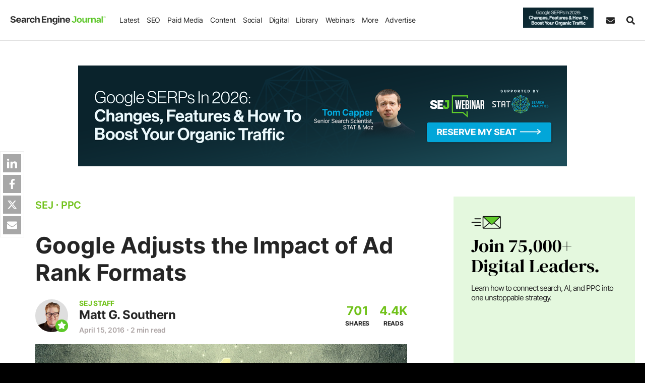

--- FILE ---
content_type: text/html; charset=UTF-8
request_url: https://www.searchenginejournal.com/google-adjusts-impact-ad-rank-formats/161724/
body_size: 44492
content:
<!DOCTYPE html>
<html lang="en">
<head>
    <meta http-equiv="X-UA-Compatible" content="IE=edge"/>
    <meta http-equiv="Content-Type" content="text/html; charset=UTF-8"/>
	<meta charset="utf-8"/>
    <meta name="viewport" content="width=device-width, initial-scale=1"/>
        
    <meta name='robots' content='index, follow, max-image-preview:large, max-snippet:-1, max-video-preview:-1' />
     
	    
   
     <link rel="preconnect" href="https://cdn.searchenginejournal.com" />
    <link rel="preconnect" href="https://cmp.uniconsent.com" />
    <link rel="preconnect" href="https://www.googletagmanager.com" />
        <link rel="preconnect" href="https://js.hs-scripts.com" />
        <link rel="preconnect" href="https://pro.ip-api.com" crossorigin/>
    
	<!-- This site is optimized with the Yoast SEO Premium plugin v26.7 (Yoast SEO v26.7) - https://yoast.com/wordpress/plugins/seo/ -->
	<title>Google Adjusts the Impact of Ad Rank Formats</title>
	<meta name="description" content="Google has done away with the archaic and confusing formula for displaying ad extensions with the introduction of a new policy." />
	<link rel="canonical" href="https://www.searchenginejournal.com/google-adjusts-impact-ad-rank-formats/161724/" />
	<meta property="og:locale" content="en_US" />
	<meta property="og:type" content="article" />
	<meta property="og:title" content="Google Adjusts the Impact of Ad Rank Formats" />
	<meta property="og:description" content="Google has done away with the archaic and confusing formula for displaying ad extensions with the introduction of a new policy." />
	<meta property="og:url" content="https://www.searchenginejournal.com/google-adjusts-impact-ad-rank-formats/161724/" />
	<meta property="og:site_name" content="Search Engine Journal" />
	<meta property="article:publisher" content="http://www.facebook.com/SearchEngineJournal" />
	<meta property="article:published_time" content="2016-04-15T23:41:37+00:00" />
	<meta property="og:image" content="https://cdn.searchenginejournal.com/wp-content/uploads/2016/04/Untitled-design-10.jpg" />
	<meta property="og:image:width" content="760" />
	<meta property="og:image:height" content="400" />
	<meta property="og:image:type" content="image/jpeg" />
	<meta name="author" content="Matt G. Southern" />
	<meta name="twitter:card" content="summary_large_image" />
	<meta name="twitter:creator" content="@MattGSouthern" />
	<meta name="twitter:site" content="@sejournal" />
	<meta name="twitter:label1" content="Written by" />
	<meta name="twitter:data1" content="Matt G. Southern" />
	<meta name="twitter:label2" content="Est. reading time" />
	<meta name="twitter:data2" content="1 minute" />
	<!-- / Yoast SEO Premium plugin. -->


    
    <script>
    ;var aj_p1='https://www.searchenginejournal.com',aj_p2='wp-admin/',ajaxurl=aj_p1+'/'+aj_p2+'admin-ajax.php';window.tkrand=Math.floor(Math.random()*(2)+1);window.tkrand_abcd=Math.floor(Math.random()*(3)+1);var mobile_bool=!1;    </script>
	       <script>
        window.sdimensions = {"audience_profile":null,"author_name":"Matt Southern","g_w":null,"publish_year":"2016","article_all_categories":"news pay-per-click","all_hierarchical_categories":"news, paid-media\/pay-per-click","shares_count":"more than 500","article_word_count":"less than 250","title_word_count":"25 - 49","publish_year_month":"2016-04","sponsored_content_type":null,"is_refresh":"no","has_summary":"no","content_type":"News","primary_categories":"pay-per-click","content_sections":"ppc","article_type":"news","page_type":"news","editorial_notes_author_type":null,"editorial_notes_type_of_article":null,"editorial_notes_new_refresh":null,"all_topic_of_interests":"seo;ppc","has_toc":null,"spons_n":null};
       </script>
               <script>
            ;smobile=!1;spod_category=!1;ssponsor_cat=!1;ssingle_page=!1;smobile=!1;sinfscroll=!0;stakeover=!1;shome=!1;sguides='none';s_iscategory=!1;s_archive=!1;s_author=!1;g_algo=!1;s_author_id='999999999';s_news=!1;pp_id=0;window.is_long_article=0;s_word_count='not an article page';is_re_re='other';custom_targeting='0';scategory='ppc';s_primary_c='pay-per-click';ssingle_page=!0;s_author_id=1263;s_author='Matt G. Southern';pp_id=161724;s_word_count='less than 250';sinfscroll=!1;stakeover=!0;s_news=!0;is_re_re='no';has_summary='no';if(s_news){is_re_re='news'};custom_targeting='none';        </script>
        
    <style id='font-css'>@font-face{font-family:Inter;font-style:normal;font-weight:200 900;font-display:swap;src:url('https://cdn.searchenginejournal.com/wp-content/themes/sej/fonts/inter.woff2') format('woff2');unicode-range:U+0000-00FF,U+0131,U+0152-0153,U+02BB-02BC,U+02C6,U+02DA,U+02DC,U+0304,U+0308,U+0329,U+2000-206F,U+2074,U+20AC,U+2122,U+2191,U+2193,U+2212,U+2215,U+FEFF,U+FFFD}@font-face{font-family:Lora;font-style:italic;font-weight:400 700;font-display:swap;src:url('https://cdn.searchenginejournal.com/wp-content/themes/sej/fonts/lora-italic.woff2') format('woff2');unicode-range:U+0000-00FF,U+0131,U+0152-0153,U+02BB-02BC,U+02C6,U+02DA,U+02DC,U+0304,U+0308,U+0329,U+2000-206F,U+2074,U+20AC,U+2122,U+2191,U+2193,U+2212,U+2215,U+FEFF,U+FFFD}@font-face{font-family:Lora;font-style:normal;font-weight:400 700;font-display:swap;src:url('https://cdn.searchenginejournal.com/wp-content/themes/sej/fonts/lora-normal.woff2') format('woff2');unicode-range:U+0000-00FF,U+0131,U+0152-0153,U+02BB-02BC,U+02C6,U+02DA,U+02DC,U+0304,U+0308,U+0329,U+2000-206F,U+2074,U+20AC,U+2122,U+2191,U+2193,U+2212,U+2215,U+FEFF,U+FFFD}@font-face{font-family:'DM Serif Display';font-style:normal;font-weight:400;font-display:swap;src:url('https://cdn.searchenginejournal.com/wp-content/themes/sej/fonts/dm-normal.woff2') format('woff2');unicode-range:U+0000-00FF,U+0131,U+0152-0153,U+02BB-02BC,U+02C6,U+02DA,U+02DC,U+0304,U+0308,U+0329,U+2000-206F,U+20AC,U+2122,U+2191,U+2193,U+2212,U+2215,U+FEFF,U+FFFD}body{font-family:Inter,sans-serif;font-weight:300}.content-font,.sej-article-content{font-family:Lora,serif}.avert-text,.btn,.content-unit,.gallery figure,.heading-font,.sej-categories,.sej-category,.sej-tcont,.strong-txt,.summita-wrapa_112,b,blockquote,h1,h2,h3,h4,h5,h6,strong{font-family:Inter,sans-serif}body div[id^=bigmarker-conference-widget-container],body div[id^=bigmarker-conference-widget-container] *{font-family:Inter,sans-serif!important}</style>
        <script>function sappend(e,t,n,o){elChild=document.createElement(t),void 0!==n&&(elChild.innerHTML=n),void 0!==o&&saddClass(elChild,o),e.appendChild(elChild)}function sappendHtml(e,t){var n=document.createElement("div");for(n.innerHTML=t;n.children.length>0;)e.appendChild(n.children[0])}function sparents(e,t){for(t=t.toLowerCase();e&&e.parentNode;)if((e=e.parentNode).tagName&&e.tagName.toLowerCase()==t)return e;return null}function sadd_event(e,t,n){if(null!=e&&void 0!==e)if(e instanceof Array){for(k=0;k<e.length;k++)if(elem=document.querySelectorAll(e[k]),null!==elem&&0!=elem.length)for(var o=0,i=elem.length;o<i;o++)elem[o].addEventListener(t,n,!1)}else if(void 0!==e.length)for(o=0,i=e.length;o<i;o++)e[o].addEventListener(t,n,!1);else e.addEventListener(t,n,!1)}function saddClass(e,t){if(null!=e&&void 0!==e&&("string"==typeof e||e instanceof String?elem=document.querySelectorAll(e):void 0!==e.length?elem=e:elem=[e],null!==elem))for(var n=0,o=elem.length;n<o;n++)if("string"==typeof elem[n]||elem[n]instanceof String?el=document.querySelector(elem[n]):el=elem[n],el.classList)if(t instanceof Array)for(var i=0,l=t.length;i<l;i++)el.classList.add(t[i]);else el.classList.add(t);else el.className+=" "+t}function stoggleClass(e,t){elem="string"==typeof e||e instanceof String?document.querySelectorAll(e):[e];for(let e=0,i=elem.length;e<i;e++)if(elem[e].classList)elem[e].classList.toggle(t);else{var n=elem[e].className.split(" "),o=n.indexOf(t);o>=0?n.splice(o,1):n.push(t),elem[e].className=n.join(" ")}}function sremoveClass(e,t){if(null!=e&&void 0!==e&&(void 0===e.length||0!=e.length)){if("string"==typeof e||e instanceof String){if(elem=document.querySelectorAll(e),0==e.length)return}else void 0!==e.length?elem=e:elem=[e];if(null!==elem)for(var n=0,o=elem.length;n<o;n++){if("string"==typeof elem[n]||elem[n]instanceof String){if(null==(e=document.querySelector(elem[n])))continue}else e=elem[n];e.classList?e.classList.remove(t):e.className=e.className.replace(new RegExp("(^|\\b)"+t.split(" ").join("|")+"(\\b|$)","gi")," ")}}}function sremove_element(e){void 0!==e&&e.parentNode.removeChild(e)}function shasClass(e,t){if(elem="string"==typeof e||e instanceof String?document.querySelector(e):e,null!=elem)return new RegExp("(\\s|^)"+t+"(\\s|$)").test(elem.className)}function sisWindow(e){return null!=e&&e===e.window}function sgetWindow(e){return sisWindow(e)?e:9===e.nodeType&&e.defaultView}function soffset(e){var t,n,o={top:0,left:0},i=e&&e.ownerDocument;return t=i.documentElement,void 0!==e.getBoundingClientRect&&(o=e.getBoundingClientRect()),n=sgetWindow(i),{top:o.top+n.pageYOffset-t.clientTop,left:o.left+n.pageXOffset-t.clientLeft,right:o.right+n.pageXOffset-t.clientLeft}}function setAttr(e,t,n){null!=e&&e.setAttribute(t,n)}function getAttr(e,t){return null!=e&&e.getAttribute(t)}function removeAttr(e,t){null!=e&&e.removeAttribute(t)}function s_selecor_all(e){let t=document.querySelectorAll(e);return t.length>0?t:null}function s_selecor(e){let t=document.querySelector(e);return null!=t?t:null}function sej_isRetina(){return window.devicePixelRatio>1||!(!window.matchMedia||!window.matchMedia("(-webkit-min-device-pixel-ratio: 1.5),\t            (min--moz-device-pixel-ratio: 1.5),\t            (-o-min-device-pixel-ratio: 3/2),\t            (min-resolution: 1.5dppx)").matches)}function sej_getUrlParameterByName(e){for(var t=window.location.search.substring(1).split("&"),n=0;n<t.length;n++){var o=t[n].split("=");if(o[0]==e)return o[1]}return!1}function sej_utm_var(e,t,n){void 0!==t&&""!=t||(t="not set"),void 0!==n&&""!=n||(n=!1);for(var o=window.location.search.substring(1).split("&"),i=0;i<o.length;i++){var l=o[i].split("=");if(l[0]==e)return l[1]}return n&&(variable2=e.replace("itm_","utm_"),native_utm_val=sej_getUrlParameterByName(variable2),native_utm_val)?native_utm_val:t}function striggerEvent(e,t){if(void 0!==t&&!1!==t&&null!=t){window.sformEventData={detail:t};var n=new CustomEvent(e,{detail:t})}else n=new CustomEvent(e);window.dispatchEvent(n)}function sajax_call(e,t,n,o){var i=new XMLHttpRequest;i.timeout=3e3,i.open("GET",e,!0),i.onload=function(){n(i)},i.onerror=function(){o()},i.send()}function sajax_call_post(e,t,n){var o="string"==typeof t?t:Object.keys(t).map((function(e){return encodeURIComponent(e)+"="+encodeURIComponent(t[e])})).join("&"),i=window.XMLHttpRequest?new XMLHttpRequest:new ActiveXObject("Microsoft.XMLHTTP");return i.open("POST",e),i.onreadystatechange=function(){i.readyState>3&&200==i.status&&n(i.responseText)},i.setRequestHeader("X-Requested-With","XMLHttpRequest"),i.setRequestHeader("Content-Type","application/x-www-form-urlencoded"),i.send(o),i}!function(){if("function"==typeof window.CustomEvent)return!1;window.CustomEvent=function(e,t){t=t||{bubbles:!1,cancelable:!1,detail:null};var n=document.createEvent("CustomEvent");return n.initCustomEvent(e,t.bubbles,t.cancelable,t.detail),n}}(),window.sformEventData=null,window.striggerEvent=striggerEvent,window.sajax_call=sajax_call,supportsPassive=!1;var opts=Object.defineProperty&&Object.defineProperty({},"passive",{get:function(){supportsPassive=!0}});function __gaTrackers(e,t,n,o,i,l,s){if(void 0===n||void 0===window.dataLayer)return;void 0===o&&(o=void 0),void 0===i&&(i=void 0),void 0===l&&(l=void 0),void 0===s&&(s=void 0);let r={event:t,event_category:n,event_action:o,event_label:i,event_value:l,event_desc:s,refresh_url:void 0,has_summary:void 0,has_faq:void 0,g_w:void 0};window.dataLayer.push(r)}function sloadScript(e,t){var n=document.createElement("script");n.type="text/javascript",n.async=!0,n.readyState?n.onreadystatechange=function(){"loaded"!=n.readyState&&"complete"!=n.readyState||(n.onreadystatechange=null,t())}:n.onload=function(){t()},n.src=e,document.getElementsByTagName("head")[0].appendChild(n)}function script_loader(e){var t=document.createElement("script");t.src=e,t.async=!0,document.head.appendChild(t)}function slog(e){(/debugjs/i.test(window.location.href)||/debuglog/i.test(window.location.href))&&console.log(e)}function abm_sej_setCookie(e,t,n,o){if(n){var i=new Date;i.setTime(i.getTime()+24*n*60*60*1e3);var l="; expires="+i.toGMTString()}else l="";document.cookie=void 0===o?e+"="+t+l+"; path=/":e+"="+t+l+";domain="+o+";path=/"}function abm_sej_getCookie(e){for(var t=e+"=",n=document.cookie.split(";"),o=0;o<n.length;o++){for(var i=n[o];" "==i.charAt(0);)i=i.substring(1,i.length);if(0==i.indexOf(t))return i.substring(t.length,i.length)}return null}function abm_delete_Cookie(e,t){document.cookie=e+"=;expires=Thu, 01 Jan 1970 00:00:01 GMT ;path=/",void 0!==t&&(document.cookie=e+"=;expires=Thu, 01 Jan 1970 00:00:01 GMT ;domain="+t+";path=/")}function sdeleteAllCookies(){let e=document.cookie.split(";");for(var t=0;t<e.length;t++){let n=e[t],o=n.indexOf("="),i=o>-1?n.substr(0,o):n;document.cookie=i+"=;expires=Thu, 01 Jan 1970 00:00:00 GMT;domain=.searchenginejournal.com;path=/"}}function sdelay(e){return new Promise((t=>{setTimeout(t,e)}))}document.addEventListener("test",(function(){}),opts),b_webp=!0,window.spromise=!0,"undefined"==typeof Promise&&(window.spromise=!1),window.__gaTrackers=__gaTrackers,window.slog=slog,window.abm_sej_setCookie=abm_sej_setCookie,window.abm_sej_getCookie=abm_sej_getCookie,window.abm_delete_Cookie=abm_delete_Cookie,window.sdeleteAllCookies=sdeleteAllCookies,window.ss_u=!1,window.sopp="no","yes"==abm_sej_getCookie("opt_out_sell")&&(window.ss_u=!0,window.sopp="yes"),window.sglob_country="",window.sglob_cont="non_country",window.sglob_full_country="",window.sglob_city="",window.sglob_state="",window.addEventListener("unhandledrejection",(e=>{console.error("Promised failed"),console.error(e)})),window.s_tab_active=!0,window.s_is_bot="no",window.s_headless=!1,void 0!==navigator.webdriver&&navigator.webdriver&&(window.s_headless=!0,window.s_is_bot="yes"),window.supportsImport=!1;try{new Function('import("")'),window.supportsImport=!0}catch(e){window.supportsImport=!1}</script><script>var eu_countries=["at","be","bg","cy","cz","de","dk","ee","es","fi","fr","gb","gr","hr","hu","ie","is","it","li","lt","lu","lv","mt","nl","no","pl","pt","ro","se","si","sk"];function sok_callback(o){if(void 0!==o.response&&o.response&&!o.message){let c;try{c=JSON.parse(o.response)}catch(o){return}window.sglob_country=c.countryCode||"",window.sglob_full_country=c.country||"",window.sglob_city=c.city||"",window.sglob_state=c.regionName||"";let e=[];e.country=window.sglob_country,striggerEvent("s_c_detect",e),window.sglob_country&&eu_countries.includes(window.sglob_country.toLowerCase())&&(window.sglob_cont="eu_country")}}function serror_call(){sajax_call("/location.json",[],sok_callback_backup,callback_serror)}function callback_serror(){striggerEvent("s_no_country_detect")}function sok_callback_backup(o){if(void 0!==o.response&&o.response){let c;try{c=JSON.parse(o.response)}catch(o){return}window.sglob_country=c.country||"";let e=[];e.country=window.sglob_country,striggerEvent("s_c_detect",e),window.sglob_country&&eu_countries.includes(window.sglob_country.toLowerCase())&&(window.sglob_cont="eu_country")}}sajax_call("/location.json",[],sok_callback_backup,callback_serror),sajax_call("https://pro.ip-api.com/json/?fields=country,message,countryCode,regionName,city&key=xlOm3oEhpCbHBx4",[],sok_callback,serror_call);</script>
<script type="text/javascript">
!function(){var e,t,a;e="__tcfapiLocator",t=[],(a=window.frames[e])||(function t(){var n=window.document,i=!!a;if(!i)if(n.body){var o=n.createElement("iframe");o.style.cssText="display:none",o.name=e,n.body.appendChild(o)}else setTimeout(t,50);return!i}(),window.__tcfapi=function(){for(var e,a=[],n=0;n<arguments.length;n++)a[n]=arguments[n];if(!a.length)return t;if("setGdprApplies"===a[0])a.length>3&&2===parseInt(a[1],10)&&"boolean"==typeof a[3]&&(e=a[3],"function"==typeof a[2]&&a[2]("set",!0));else if("ping"===a[0]){var i={gdprApplies:e,cmpLoaded:!1,cmpStatus:"stub"};"function"==typeof a[2]&&a[2](i,!0)}else t.push(a)},window.addEventListener("message",(function(e){var t="string"==typeof e.data,a={};try{a=t?JSON.parse(e.data):e.data}catch(e){}var n=a.__tcfapiCall;if(n)try{window.__tcfapi(n.command,n.version,(function(a,i){var o={__tcfapiReturn:{returnValue:a,success:i,callId:n.callId}};t&&(o=JSON.stringify(o)),e.source&&"function"==typeof e.source.postMessage&&e.source.postMessage(o,"*")}),n.parameter)}catch(e){}}),!1))}();
!function(){var e,a,t;e="__uspapiLocator",a=[],(t=window.frames[e])||(function a(){var n=window.document,s=!!t;if(!t)if(n.body){var i=n.createElement("iframe");i.style.cssText="display:none",i.name=e,n.body.appendChild(i)}else setTimeout(a,50);return!s}(),window.__uspapi=function(){for(var e=[],t=0;t<arguments.length;t++)e[t]=arguments[t];if(!e.length)return a;"ping"===e[0]?"function"==typeof e[2]&&e[2]({cmpLoaded:!1,cmpStatus:"stub"},!0):a.push(e)},window.addEventListener("message",(function(e){var a="string"==typeof e.data,t={};try{t=a?JSON.parse(e.data):e.data}catch(e){}var n=t&&t.__uspapiCall;if(n)try{window.__uspapi(n.command,n.version,(function(t,s){var i={__uspapiReturn:{returnValue:t,success:s,callId:n.callId}};a&&(i=JSON.stringify(i)),e.source&&"function"==typeof e.source.postMessage&&e.source.postMessage(i,"*")}),n.parameter)}catch(e){}}),!1))}();
window.__gpp_addFrame=function(e){if(!window.frames[e])if(document.body){var t=document.createElement("iframe");t.style.cssText="display:none",t.name=e,document.body.appendChild(t)}else window.setTimeout(window.__gpp_addFrame,50,e)},window.__gpp_stub=function(){var e=arguments;if(__gpp.queue=__gpp.queue||[],__gpp.events=__gpp.events||[],!e.length||1==e.length&&"queue"==e[0])return __gpp.queue;if(1==e.length&&"events"==e[0])return __gpp.events;var t=e[0],p=e.length>1?e[1]:null,s=e.length>2?e[2]:null;if("ping"===t)p&&p({gppVersion:"1.1",cmpStatus:"stub",cmpDisplayStatus:"hidden",signalStatus:"not ready",supportedAPIs:["2:tcfeuv2","5:tcfcav1","6:uspv1","7:usnatv1","8:uscav1","9:usvav1","10:uscov1","11:usutv1","12:usctv1"],cmpId:0,sectionList:[],applicableSections:[-1],gppString:"",parsedSections:{}},!0);else if("addEventListener"===t){"lastId"in __gpp||(__gpp.lastId=0),__gpp.lastId++;var n=__gpp.lastId;__gpp.events.push({id:n,callback:p,parameter:s}),p({eventName:"listenerRegistered",listenerId:n,data:!0,pingData:{gppVersion:"1.1",cmpStatus:"stub",cmpDisplayStatus:"hidden",signalStatus:"not ready",supportedAPIs:["2:tcfeuv2","5:tcfcav1","6:uspv1","7:usnatv1","8:uscav1","9:usvav1","10:uscov1","11:usutv1","12:usctv1"],cmpId:0,sectionList:[],applicableSections:[-1],gppString:"",parsedSections:{}}},!0)}else if("removeEventListener"===t){for(var a=!1,i=0;i<__gpp.events.length;i++)if(__gpp.events[i].id==s){__gpp.events.splice(i,1),a=!0;break}p({eventName:"listenerRemoved",listenerId:s,data:a,pingData:{gppVersion:"1.1",cmpStatus:"stub",cmpDisplayStatus:"hidden",signalStatus:"not ready",supportedAPIs:["2:tcfeuv2","5:tcfcav1","6:uspv1","7:usnatv1","8:uscav1","9:usvav1","10:uscov1","11:usutv1","12:usctv1"],cmpId:0,sectionList:[],applicableSections:[-1],gppString:"",parsedSections:{}}},!0)}else"hasSection"===t?p(!1,!0):"getSection"===t||"getField"===t?p(null,!0):__gpp.queue.push([].slice.apply(e))},window.__gpp_msghandler=function(e){var t="string"==typeof e.data;try{var p=t?JSON.parse(e.data):e.data}catch(e){p=null}if("object"==typeof p&&null!==p&&"__gppCall"in p){var s=p.__gppCall;try{window.__gpp(s.command,(function(p,n){var a={__gppReturn:{returnValue:p,success:n,callId:s.callId}};e.source&&"function"==typeof e.source.postMessage&&e.source.postMessage(t?JSON.stringify(a):a,"*")}),"parameter"in s?s.parameter:null,"version"in s?s.version:"1.1")}catch(e){}}},"__gpp"in window&&"function"==typeof window.__gpp||(window.__gpp=window.__gpp_stub,window.addEventListener("message",window.__gpp_msghandler,!1),window.__gpp_addFrame("__gppLocator"));
</script>
<script>
var did_cmp_work=!1;function sej_set_ga_consent(o,e){"undefined"!=typeof gtag&&(gtag("consent","update",{analytics_storage:o?"granted":"denied",ad_storage:e?"granted":"denied",ad_user_data:e?"granted":"denied",ad_personalization:e?"granted":"denied",functionality_storage:o?"granted":"denied",personalization_storage:o?"granted":"denied",security_storage:o?"granted":"denied"}),console.log(e?"adcc":"adden"),console.log(o?"anacc":"anden"),o||"undefined"==typeof _hsq?"undefined"!=typeof _hsq&&_hsq.push(["doNotTrack",{track:!0}]):_hsq.push(["doNotTrack"]))}__tcfapi("addEventListener",2,(function(o,e){let n=0,s="";did_cmp_work=!0;const d=o.purpose?.consents||{},t=Boolean(d[1]),c=Boolean(d[3]&&d[4]);if(e?(console.log("ts ",o.eventStatus),console.log("tg ",o.gdprApplies),console.log("td ",o.cmpStatus),console.log("tcData ",o),o.gdprApplies?(n=1,s=o.tcString||"",console.log("hC ",t&&c),o.cmpStatus&&"tcloaded"===o.eventStatus?(window.cmpready=!0,console.log("ocmp_1",!window.ss_u)):"useractioncomplete"===o.eventStatus||"tcloaded"===o.eventStatus?("eu_country"===window.sglob_cont?console.log("ocmp_2",!window.ss_u):(window.ss_u=!1,console.log("ocmp_3_1",!window.ss_u)),window.cmpready=!0):console.log("ocmp_4",!window.ss_u)):(console.log("ocmp_5",!window.ss_u),window.cmpready=!0)):(window.cmpready=!0,o?.gdprApplies&&"eu_country"===window.sglob_cont?(n=1,console.log("ocmp_6",!window.ss_u)):(n=0,console.log("ocmp_7",!window.ss_u))),"yes"===window.sopp)return window.cmpready=!0,void console.log("ocmp_sopp_d",!window.ss_u)})),setTimeout((()=>{"eu_country"==window.sglob_cont||"yes"==window.sopp||did_cmp_work||(window.ss_u=!1,window.cmpready=!0,sej_set_ga_consent(!0,!0),striggerEvent("cmpready"),striggerEvent("cmpready_unic"),console.log("ocmp_8",!0))}),"10000"),window.sej_set_ga_consent=sej_set_ga_consent;
</script>
<script src="https://cmp.uniconsent.com/v2/7d36e67838/cmp.js" async></script>
        
<script type="text/javascript">
        window.s_user_logged_in =  'ext';
        window.s_experiment = false;
        window.dataLayer = window.dataLayer || [];
                let itm_params = [ 'itm_source', 'itm_medium',  'itm_campaign' ];
        itm_params.forEach(element => {
       	 let sutm_param = sej_getUrlParameterByName( element );
         if( sutm_param  ){
        	 sdimensions[element] = sutm_param;
         }else{
        	 sdimensions[element] = undefined;
         }
        });
        window.sdimensions['document_ref'] = document.referrer.split('?')[0];
        window.sdimensions['traffic_type'] =  window.s_user_logged_in;
        window.sdimensions['s_is_bot'] =   window.s_is_bot;
        window.addEventListener('s_c_detect', function(event) {
                // Push the event name and the country code to the dataLayer
                window.dataLayer.push({
                    'event': 's_c_detect',
                    'custom_geo_location': window.sglob_country
                });

        });

		            window.sdimensions['has_faq'] = 'FAQ no';
    		if( typeof window.s_has_faq_section  !== 'undefined' ){
    			window.sdimensions['has_faq'] = 'FAQ yes';
    	    }
	        
	    if( window.ss_u || window.sopp === 'yes' ){
	    	sdimensions['pers_op'] = 'no'; 		}else{
			sdimensions['pers_op'] = 'yes'; 	    }

	    if( window.is_adblocker ){
	    	sdimensions["is_adblocker"] =  'yes';
	    }else{
	    	sdimensions['is_adblocker'] = 'no';
	    }
      	        if (window.sopp == 'yes') {
            window.dataLayer.push({
                'event': 'custom_cmp_status_denied'
            });
        }
      	window.dataLayer.push(window.sdimensions);
		var sgtm_id = 'GTM-M2HM2DB';
		if( window.location.hostname != 'www.searchenginejournal.com' ){
			sgtm_id = 'GTM-KP4QZ43';
			console.log('sgtm_id',sgtm_id);
	    }
		setTimeout(function(){ 
        (function(w,d,s,l,i){w[l]=w[l]||[];w[l].push({'gtm.start':
        	new Date().getTime(),event:'gtm.js'});var f=d.getElementsByTagName(s)[0],
        	j=d.createElement(s),dl=l!='dataLayer'?'&l='+l:'';j.async=true;j.src=
        	'https://www.googletagmanager.com/gtm.js?id='+i+dl;f.parentNode.insertBefore(j,f);
        	})(window,document,'script','dataLayer',sgtm_id);
		}, 1000); 
    </script>    
                   <link rel="preload" as="image" href="https://cdn.searchenginejournal.com/wp-content/uploads/2022/12/search-engine-journal-1x-63a425d735aa3-sej.webp" imagesrcset="https://cdn.searchenginejournal.com/wp-content/uploads/2022/12/search-engine-journal-2x-63a425d990611-sej.webp 1.5x">
            
    
            
       <link rel="shortcut icon" href="https://cdn.searchenginejournal.com/wp-content/uploads/2020/01/sej-5e26ffd8aa1d8.png" type="image/png"/>
	<link rel="apple-touch-icon" href="https://cdn.searchenginejournal.com/wp-content/uploads/2020/01/sej-5e26ffd8aa1d8.png" type="image/png"/>
	<meta name="p:domain_verify" content="2f2e2a32193317503f70980fe243c825"/>
    <meta name="p:domain_verify" content="3bd90aa067c1fd48846d764488a834ec"/>
	<meta name="msvalidate.01" content="80969D31C3A3C3DA2D9FF418E324B35E" />
	<meta property="fb:pages" content="22764423720" />	
    <link rel="alternate" type="application/atom+xml" href="https://www.searchenginejournal.com/feed/atom/">
    <link rel="alternate" type="application/atom+xml" href="https://www.searchenginejournal.com/category/news/feed/atom/">
    <link rel="alternate" type="application/atom+xml" href="https://www.searchenginejournal.com/category/seo/feed/atom/">
    <link rel="alternate" type="application/atom+xml" href="https://www.searchenginejournal.com/category/paid-media/atom/">
    <link rel="alternate" type="application/atom+xml" href="https://www.searchenginejournal.com/category/social/atom/">
    <link rel="alternate" type="application/atom+xml" href="https://www.searchenginejournal.com/category/content/atom/">
    <link rel="alternate" type="application/atom+xml" href="https://www.searchenginejournal.com/category/digital/atom/">
    <link rel="alternate" type="application/atom+xml" href="https://www.searchenginejournal.com/category/cms/wp/feed/atom/">
            <script src="https://btloader.com/tag?o=5132149699641344&upapi=true" async></script>  
     
    <script type="text/javascript" id="hs-script-loader" async src="https://js.hs-scripts.com/45875037.js?ver=3"></script>
    <style id='critical-css'>.container,.container-lg,.container-lsm,.container-slg,.container-sm,.container-xs{width:100%;padding-right:var(--bs-gutter-x,20px);padding-left:var(--bs-gutter-x,20px);margin-right:auto;margin-left:auto}.container{max-width:1274px}.container-xs{max-width:945px}.container-xsm{max-width:980px}.container-sm{max-width:1000px}.container-lsm{max-width:1070px}.container-lg{max-width:1365px}.container-slg{max-width:1600px}.row{--bs-gutter-x:40px;--bs-gutter-y:0;display:-webkit-box;display:-ms-flexbox;display:flex;-ms-flex-wrap:wrap;flex-wrap:wrap;margin-top:calc(-1 * var(--bs-gutter-y));margin-right:calc(-.5 * var(--bs-gutter-x));margin-left:calc(-.5 * var(--bs-gutter-x))}.row>*{-ms-flex-negative:0;flex-shrink:0;width:100%;max-width:100%;padding-right:calc(var(--bs-gutter-x) * .5);padding-left:calc(var(--bs-gutter-x) * .5);margin-top:var(--bs-gutter-y)}</style><style id='critical-css'>.sej-header,.sej-header--container,.sej-menu-items{align-items:center;display:flex}.sej-header,.sej-menu--nav>li{justify-content:space-between}.sej-header,.sej-header--container{z-index:99999;display:flex;width:100%}.sej-header{position:fixed;max-width:2000px;margin-right:auto;margin-left:auto;box-sizing:border-box;left:0;right:0;top:0;font-weight:400;border-bottom:1px solid var(--border-color-primary);flex-flow:column}.sej-header,.sej-srch{background-color:#fff}.sej-menu-items{height:100%;flex:auto;margin-right:40px;justify-content:space-between}.sej-header--outer{padding-bottom:80px}.sej-header--container{align-items:center;position:relative;margin-left:auto;margin-right:auto;max-width:1600px;background-color:#fff;height:80px}.sej-logo{max-width:230px;flex:0 0 230px;display:flex}.sej-logo-mob-h{max-width:190px;flex:0 0 190px}.sej-logo img,.sej-logo-mob-h img{max-width:100%;height:auto;border:none;display:block}.sej-menu--mobile-body{height:100%}.sej-menu--nav{font-size:16px;margin:0 20px;text-transform:none;padding:0;display:flex;align-items:center;list-style:none;font-weight:400}.sej-menu--nav li ul{margin:0;padding:0}.sej-menu--nav>li{padding:0;margin:0;position:relative;display:flex;align-items:center;height:100%}.sej-menu--nav li a{display:flex;width:100%;justify-content:space-between;align-items:center;text-decoration:none}.sej-menu--nav>li>a{padding:0 15px;height:100%;color:#000;border-radius:0;position:relative}.sej-menu--nav>li:first-child{margin-left:0}.sej-menu--nav>li:last-child{margin-right:0}.sej-menu--sub{text-transform:capitalize;list-style:none}.sej-menu--sub>li{margin:0}.sej-menu--sub>li a{padding:10px 0}.dnone,.sej-menu--mobile-head{display:none}.sej-hbk,.sej-other-links a,.sej-srch,.sej-srch-box{display:flex}.btn.sej-sbs-btn{display:inline-flex;align-items:center;padding-left:13px;padding-right:13px;line-height:1}.sej-subs-lab{margin-left:7px}.sej-hbk{width:100%;text-transform:none;font-size:14px}.sej-hbk-col:first-child{max-width:40%;flex:0 0 40%;padding-right:25px}.sej-hbk-col:last-child{max-width:60%;flex:0 0 60%}.sej-hbook-cat{font-size:16px;text-transform:uppercase;font-weight:700;letter-spacing:1px;margin-bottom:5px}.sej-hbk-h{font-size:24px;margin-bottom:10px}.sej-hbk-p{line-height:1.6;margin-bottom:12px}.sej-hbk .btn{display:inline-block;width:auto;margin:auto auto 0 0}.sej-srch{right:15px;height:100%;justify-content:flex-end;align-content:center;align-items:center;width:0;padding:0}.sej-srch-form{width:100%}.sej-srch-field{position:relative}.sej-srch-field .form-control{background-color:#f5f5f5;width:0;padding-left:0;padding-right:0;flex:0 0 100%;border-width:0}.sej-more-col:last-child,.sej-srch-field .form-control:not(.input-error){border:none}.sej-srch-box{justify-content:flex-end;flex-wrap:wrap}.sej-srch-btn,.sej-srch-ic-hide{position:absolute;right:0;top:0;bottom:0;box-shadow:none;background:0 0;border:0;padding:0 0 0 10px;display:flex;align-items:center}.sej-srch-btn{left:6px;right:inherit;display:none;z-index:1;color:var(--black-color)}.sej-srch-ic-hide{z-index:2}.adv-menu .svg-icon{display:none!important}.sej-menu--nav>li.sej-adv-nav>a .svg-icon{display:block;transform:inherit!important;margin-right:3px}li.sej-adv-nav a{justify-content:flex-start!important}@media screen and (min-width:1024px){.sej-full-menu{background-color:#f8f8f8;padding:50px 0!important;height:auto!important;box-shadow:0 3px 5px 0 rgba(0,0,0,.3);font-weight:400;display:none!important;position:fixed;top:80px;left:0;right:0}.sej-full-menu .container{display:flex}.sej-menu-col{max-width:50%;flex:0 0 50%;display:flex}.sej-menu-col:first-child{border-right:1px solid var(--border-color-primary);padding-right:80px}.sej-menu-col:last-child{padding-left:80px}.sej-menu,.sej-menu--nav{height:100%}.sej-menu--sub{max-width:50%;flex:0 0 50%}.sej-menu--nav>li>a::before{height:4px;content:'';position:absolute;bottom:0;left:0;right:0;width:0;margin:auto;background-color:transparent}.sej-menu--nav>li>a .svg-icon{display:none}.dnone-min-1024{display:none!important}}@media screen and (max-width:1500px){.sej-logo{max-width:200px;flex:0 0 200px}}@media screen and (max-width:1439px){.sej-menu--nav>li>a{padding:0 7px}}@media screen and (max-width:1300px){.sej-logo{max-width:190px;flex:0 0 190px}.sej-menu--nav{font-size:14px}}@media screen and (max-width:1150px){.sej-menu--nav{margin-right:0;letter-spacing:-.45px}}@media screen and (max-width:1023px){.sej-header--container{max-width:100%}.sej-logo{position:absolute;left:55px;right:auto;margin-right:auto;max-width:230px;flex:0 0 230px;margin-top:6px}.sej-mcol-last:last-child{display:none}.sej-full-menu{display:none;width:100%}.sej-full-menu .container{padding:0;max-width:100%;width:100%}.menu-close-btn,.sej-menu-items,.sej-other-links{margin-left:auto}.sej-menu{background-color:#fff;box-shadow:2px 0 5px 0 rgba(0,0,0,.3);align-items:flex-start;position:fixed;left:calc(-50% - 50px);width:50%;height:100%;display:block;top:0;bottom:0;opacity:1;z-index:99}.sej-menu--head-logo a{opacity:1!important;display:block}.sej-menu--head-logo a img{display:block;width:100%;height:auto}.sej-menu--mobile-head{padding:10px 15px;border-bottom:1px solid #f0f0f0;background-color:#fff;display:flex;align-items:center;justify-content:space-between}.sej-menu--mobile-body{overflow-y:auto;scrollbar-width:thin;scrollbar-color:#5b5b5b #fff!important}.sej-menu--mobile-body::-webkit-scrollbar{width:8px}.sej-menu--mobile-body::-webkit-scrollbar-track{box-shadow:inset 0 0 6px rgba(0,0,0,.3)}.sej-menu--mobile-body::-webkit-scrollbar-thumb{background-color:#5b5b5b}.sej-menu--mobile-body::after{content:'';height:260px;display:block}.sej-menu--nav{font-size:30px;flex-flow:column;margin:0;font-weight:800;line-height:1.2}.sej-menu--nav li{flex-wrap:wrap;align-items:stretch;width:100%}.sej-menu--nav li a{width:100%;border-radius:0;flex:1}.sej-menu--sub li:last-child{border:none}.sej-menu--nav>li{margin:0;height:auto}.sej-menu--nav>li>a{padding:10px 25px;height:auto}.sej-menu--sub{background-color:#f5f5f5;font-size:18px;text-transform:capitalize;width:100%;position:static;top:inherit;left:inherit;font-weight:550;box-shadow:none}.sej-menu--sub li{align-items:stretch}.sej-menu--sub li a{padding:15px 15px 15px 35px;color:#000}.menu-close-btn,.menu-open-btn{display:flex;flex-flow:column;justify-content:center}.menu-close-btn span,.menu-open-btn span{display:block}.menu-open-btn{padding:15px 15px 15px 0;position:absolute}.menu-open-btn span{background-color:#000;display:block;height:3px;width:20px;margin-bottom:3px}.menu-open-btn span:last-child{margin-bottom:0}.menu-close-btn{padding:15px 0}.menu-close-btn span{background-color:#3c3f41;height:4px;width:23px}.menu-close-btn span:first-child{transform:rotate(-45deg);margin-top:4px}.menu-close-btn span:last-child{transform:rotate(45deg);margin-top:-4px}.sej-more-menu{display:none!important}}@media screen and (max-width:575px){.sej-header--outer{padding-bottom:55px}.sej-header--container{height:55px}.sej-menu{width:87%}.menu-overlay.active{left:87%}}@media screen and (max-width:480px){.sej-logo{max-width:180px;flex:0 0 180px}}@media screen and (max-width:400px){.sej-logo{max-width:170px;flex:0 0 170px}}@media screen and (max-width:380px){.sej-logo{max-width:185px;flex:0 0 185px}}@media screen and (max-width:320px){.sej-menu{width:100%;left:calc(-87% - 50px)}}@media screen and (max-width:290px){.sej-logo{max-width:170px;flex:0 0 170px}}.btn{display:inline-block;width:auto;margin:0;font-weight:700;-ms-touch-action:manipulation;touch-action:manipulation;text-align:center;white-space:nowrap;text-transform:capitalize;vertical-align:middle;background-size:250% 100%;background-position:right bottom;background-color:var(--theme-color-primary);background-image:linear-gradient(45deg,var(--btn-bg-color-hover) 50%,var(--btn-bg-color) 50%);color:var(--btn-color)!important;border:var(--btn-border-width) solid var(--btn-bg-color);padding:var(--btn-pad-y) var(--btn-pad-x);font-size:var(--btn-font-size);line-height:var(--btn-line-height);border-radius:var(--btn-border-radius)}.form-control{font-size:var(--inp-font-size);line-height:var(--inp-line-height);height:auto!important;background-color:#fff;width:100%;zoom:1;background-image:none;font-weight:var(--inp-font-weight);padding:var(--inp-pad-y) var(--inp-pad-x);border-radius:var(--inp-border-radius);color:var(--inp-color);border:var(--inp-border-width) solid var(--inp-border-color)}.form-control::-webkit-input-placeholder{color:var(--inp-color-placeholder)!important}.form-control::-moz-placeholder{color:var(--inp-color-placeholder)!important;opacity:1}.form-control:-ms-input-placeholder{color:var(--inp-color-placeholder)!important}.sej-more-h{color:var(--theme-color-primary);font-size:16px;font-weight:600;letter-spacing:1px;margin-bottom:20px;text-transform:uppercase;display:block}.sej-more-col{border-right:1px solid var(--border-color-primary)}.sej-more-col:first-child{max-width:16.6666%;flex:16.66666%;border-right:none}.sej-more-col:nth-child(2),.sej-more-col:nth-child(3),.sej-more-col:nth-child(4),.sej-more-col:nth-child(5),.sej-more-col:nth-child(6){max-width:16.6666%;flex:16.66666%}.sej-more-col:nth-child(2) .sej-more-h{visibility:hidden}.sej-more-ul{font-weight:400}.sej-more-ul li{margin-bottom:10px}.sej-more-ul li:last-child{margin-bottom:0}.sej-more-soc .svg-icon{width:24px;height:24px}.sej-more-soc{display:flex;flex-wrap:wrap}.sej-more-soc li{flex:0 0 33.333%;max-width:33.333%;margin-bottom:15px}.sej-more-soc a{color:#333}form:after{content:"";clear:both}.green,.green:visited{color:#71c21b}.skip-link{background:#71c21b;color:#fff;font-weight:700;left:50%;padding:0 8px;position:absolute;transform:translateY(-300%);z-index:999999999}.svg-icon svg{height:100%;width:100%}.list-unstyled{list-style:none;margin:0;padding:0}.d-block,.svg-icon svg{display:block}.svg-icon{display:inline-block}@media only screen and (max-width:1200px){.dnone-1200{display:none!important}}@media only screen and (max-width:1100px){.dnone-1100{display:none!important}}@media only screen and (max-width:1023px){.dnone-1023{display:none!important}.sej-menu--nav>li.sej-adv-nav>a .svg-icon{width:30px!important;flex:0 0 30px!important;height:30px!important}}@media screen and (max-width:1182px) and (min-width:1024px){.sej-header .link-sect{max-width:130px;flex:0 0 130px;margin-right:18px}}</style><style id='critical-css'>.row>*{padding-right:calc(var(--bs-gutter-x) * .5);padding-left:calc(var(--bs-gutter-x) * .5);-ms-flex-negative:0;flex-shrink:0;margin-top:var(--bs-gutter-y)}*,.sej-share li,.wsf-form,::after,::before{box-sizing:border-box}.wsf-form{text-size-adjust:100%;font-weight:inherit}.sej-wdg-form,.sej-wdg-p{color:#252525}figure,img{height:auto}.clearfix:after,.sej-share:after,form:after{content:""}.sej-meta li,.sej-share li:last-child{margin-bottom:0}.avert-text,.sej-meta{text-transform:uppercase}form:after{clear:both}.avert-text,.sej-category,body,h1{font-family:Inter,sans-serif}.wsf-form,button{font-family:inherit}:root{--theme-color-primary:#5ec92a;--tea-green-color:#CDF0C8;--honey-dev-color:#E6F5E4;--black-color:#252525;--black-color-50:#25252550;--ind-color:#425067;--cultured-color:#F5F7F7;--border-color-primary:#dedede;--inp-height:41px;--inp-border-width:1px;--inp-line-height:21px;--inp-font-size:13px;--inp-pad-x:15px;--inp-pad-y:calc((var(--inp-height) - var(--inp-line-height) - var(--inp-border-width) * 2) / 2);--inp-border-radius:4px;--inp-color:#000;--inp-color-placeholder:#919191;--inp-border-color:#ccc;--inp-border-color-focus:#a2a2a2;--inp-font-weight:450;--btn-height:41px;--btn-border-width:1px;--btn-line-height:21px;--btn-font-size:15px;--btn-pad-x:35px;--btn-pad-y:calc((var(--btn-height) - var(--btn-line-height) - var(--btn-border-width) * 2) / 2);--btn-border-radius:4px;--btn-bg-color:var(--theme-color-primary);--btn-bg-color-hover:#3EAC08;--btn-bg-color-active:#5EC92A;--btn-color:#fff;--btn-border-color:var(--btn-bg-color);--sect-pad-y:50px;--sect-pad-y-mob:30px;--sect-pad-x-mob:20px}.row>*,figure,img{max-width:100%}.row{--bs-gutter-x:40px;--bs-gutter-y:0;display:-webkit-box;display:-ms-flexbox;display:flex;-ms-flex-wrap:wrap;flex-wrap:wrap;margin-top:calc(-1 * var(--bs-gutter-y));margin-right:calc(-.5 * var(--bs-gutter-x));margin-left:calc(-.5 * var(--bs-gutter-x))}.row>*{-ms-flex-negative:0;flex-shrink:0;width:100%;margin-top:var(--bs-gutter-y)}a{color:var(--theme-color-primary);color:var(--theme-color-primary);text-decoration:none}body{-webkit-text-size-adjust:100%;color:var(--black-color);overflow-wrap:break-word;display:flex;flex-direction:column}.sej-main{flex-grow:1}.sej-article-head{min-height:70px}.sej-abio-img{position:relative;display:inline-block}.sej-asocial,.sej-auth-df a,.sej-auth-dtl,.sej-auth-t,.sej-meta{display:flex;align-items:center}.sej-category.boxed{display:inline-flex;justify-content:center;align-items:center;text-transform:capitalize}.key_takeaways{padding:40px 45px;list-style-type:square;font-size:18px}.key_takeaways:before{content:'Highlights';display:block;font-size:32px;letter-spacing:.1px;font-weight:700;line-height:1.2;margin-bottom:20px;margin-left:-20px}.key_takeaways li{padding-left:10px}@media only screen and (max-width:767px){h1{font-size:40px}.sej-breadcrumbs{font-size:18px}.sej-auth-cart{display:none!important}.sej-stitle{font-size:32px;line-height:36px}.cintro{line-height:27px}.sej-auth-h{font-size:22px}.key_takeaways{padding:40px 25px}.sej-article-head{min-height:81px}}@media screen and (max-width:767px){:root{--inp-font-size:16px}}@media (prefers-reduced-motion:no-preference){:root{scroll-behavior:smooth}}img,svg{vertical-align:middle}button{text-transform:none;border-radius:0;margin:0;font-size:inherit;line-height:inherit;text-transform:none;-webkit-appearance:button}::-moz-focus-inner{padding:0;border-style:none}::-webkit-datetime-edit-day-field,::-webkit-datetime-edit-fields-wrapper,::-webkit-datetime-edit-hour-field,::-webkit-datetime-edit-minute,::-webkit-datetime-edit-month-field,::-webkit-datetime-edit-text,::-webkit-datetime-edit-year-field{padding:0}::-webkit-inner-spin-button{height:auto}::-webkit-search-decoration{-webkit-appearance:none}::-webkit-color-swatch-wrapper{padding:0}::file-selector-button{font:inherit}button::-moz-focus-inner{padding:0;border-style:none}::-webkit-file-upload-button{font:inherit;-webkit-appearance:button}.col-12{-webkit-box-flex:0;-ms-flex:0 0 auto;flex:0 0 auto;width:100%}@media (min-width:1024px){.col-md-4{-webkit-box-flex:0;-ms-flex:0 0 auto;flex:0 0 auto;width:33.33333%}.col-md-8{-webkit-box-flex:0;-ms-flex:0 0 auto;flex:0 0 auto;width:66.66667%}}.post-top,.sej-main,.sej-sthumb img{width:100%}html{background-color:#000}body{margin:0;font-weight:300;line-height:1.725;font-size:19px;background-color:#fff;letter-spacing:-.2px;display:flex;flex-direction:column;min-height:100vh}.h3,.h4,h1{font-weight:700;line-height:1.2;font-style:normal;clear:both;word-wrap:break-word;letter-spacing:.1px}h1{font-size:45px;margin:0 0 25px}.h3{font-size:26px;margin:0 0 18px}.h4{font-size:22px;margin:0 0 15px}p{margin:0 0 34px}a:visited{color:#8a8a8a}a.dark-link,a.dark-link:visited{color:var(--black-color)!important}ol,ul{margin:25px 0;padding:0 0 0 37px}ol li,ul li{margin-bottom:15px}.sej-main{max-width:2000px;margin-right:auto;margin-left:auto;flex-grow:1}.sej-auth-t,.sej-breadcrumbs{align-items:center;list-style:none}.sej-sect{padding-top:var(--sect-pad-y);padding-bottom:var(--sect-pad-y)}script+.sej-sect{padding-top:0}.gty-15{margin-bottom:-15px}.gty-15>[class*=col]{padding-bottom:15px}.sej-bbb-section.sej-sect{padding-bottom:calc(var(--sect-pad-y) - 20px)}.wsf-form{font-weight:inherit;line-height:1.4;font-size:16px}.sej-wdg-h,.sej-wdg-p{font-size:27px;font-weight:700;letter-spacing:-1px;line-height:1}.wsf-form :after,.wsf-form :before{box-sizing:inherit}.sej-wdg-form{padding:50px 30px;border-radius:15px;text-align:left}.avert-text,.sej-auth-d,.sej-meta,.sej-meta li,.sej-share button,.sej-wgt-head,.text-center{text-align:center}.sej-wgd-shrt{min-height:15px}.mw360,.sej-aside{max-width:360px}.sej-widget{margin-bottom:55px}.sidebar6{right:10px}#sidebar_2x{position:absolute;right:-190px;top:0;height:1500px;max-width:170px}@media screen and (max-width:1500px){#sidebar_2x{right:-165px}}@media only screen and (max-width:1430px){#sidebar_2x{display:none}}.sej-breadcrumbs{display:flex;margin:0 0 10px;padding:0;font-size:20px;font-weight:600}.sej-breadcrumbs li{margin:0}.green,.green:visited,.sej-auth-df a,.sej-auth-df a:visited,.sej-breadcrumbs,.sej-breadcrumbs a,.sej-breadcrumbs a:visited{color:#71c21b}:root{--f-spinner-width:36px;--f-spinner-height:36px;--f-spinner-color-1:rgba(0, 0, 0, 0.1);--f-spinner-color-2:rgba(17, 24, 28, 0.8);--f-spinner-stroke:2.75;--f-button-width:40px;--f-button-height:40px;--f-button-border:0;--f-button-border-radius:0;--f-button-color:#374151;--f-button-bg:#f8f8f8;--f-button-hover-bg:#e0e0e0;--f-button-active-bg:#d0d0d0;--f-button-shadow:none;--f-button-transform:none;--f-button-svg-width:20px;--f-button-svg-height:20px;--f-button-svg-stroke-width:1.5;--f-button-svg-fill:none;--f-button-svg-filter:none;--f-button-svg-disabled-opacity:0.65}.sej-article,.sej-article-head{padding-right:0;padding-left:85px}.cintro{font-size:19px;font-weight:300}.sej-auth-top{display:flex;justify-content:space-between;position:relative;align-items:center}.sej-auth-rdtl{padding-left:22px;position:relative;flex:1}.sej-auth-ldtl{display:block;max-width:65px;flex:0 0 65px;height:65px;position:relative}.sej-auth-ldtl img{width:100%;height:100%;display:block}.sej-auth-h{font-size:24px;font-weight:700;line-height:1.25;letter-spacing:-.5px;display:inline-block;margin:0}.sej-auth-t{font-size:14px;color:#ada5a5;font-weight:600;display:flex;margin:0 -2px;padding:0;line-height:normal}.sej-auth-t li{padding:0 2px;margin:0}.sej-auth-sts{font-size:14px;font-weight:700;display:block;line-height:normal}.sej-auth-i{position:absolute;bottom:0;right:0;width:25px;height:25px;display:flex!important;align-items:center;justify-content:center;border-radius:100%;font-size:16px!important;color:#fff}.sej-auth-cart{width:240px;top:auto;padding-top:12px;left:-40px;position:absolute;z-index:999;display:none}.sej-article,.sej-share button,.widget-wrap{position:relative}.sej-auth-d{padding:20px 15px 0;border:1px solid #ddd;background:#fff}.sej-auth-dimg{margin-bottom:7px;display:block}.sej-auth-dimg img{width:65px;height:65px;border-radius:100%}.sej-auth-dh{display:block;word-wrap:break-word;font-size:20px;margin-bottom:5px}.sej-auth-dpos{display:block;color:#8e8e8e;line-height:normal;font-size:14px}.sej-auth-df{font-size:17px;color:#080808;display:flex;justify-content:space-around;margin-top:10px;padding:10px 0;border-top:2px solid #dedede}.sej-auth-df span{margin-right:6px;font-weight:600}.sej-auth-df div{display:flex;align-items:center;justify-content:space-between}.trig-top{display:block;transform:rotate(45deg);margin-left:65px;width:30px;height:30px;margin-bottom:-15px;background:#fff;border-left:1px solid #ddd;border-top:1px solid #ddd}.sej-category.boxed{margin-bottom:10px;font-style:normal;display:inline-flex;justify-content:center;align-items:center;margin-right:10px;font-size:13px;background:#e8e8e8;color:#6a6a6a;padding:10px 15px;font-weight:400;border:none;line-height:normal;border-radius:16px}.cat-label{display:none!important;background:#d7d7d7!important}.sej-asocial li{margin:0;padding:0 1px}.sej-meta{padding-left:20px;list-style:none;font-weight:700;margin:0 -10px}.sej-meta li{padding-left:10px;padding-right:10px}.meta-number{font-size:25px;line-height:30px}.meta-text{font-size:12px;color:#222}figure{margin:1em 0}.sej-sthumb,.sej-sthumb.figure{margin-bottom:40px;margin-top:20px}@media screen and (max-width:1480px){.sej-article,.sej-article-head{padding-left:110px}}@media screen and (max-width:1430px){.sej-article,.sej-article-head{padding-left:55px}}@media screen and (min-width:1024px){.sej-article,.sej-article-head{padding-right:25px}}@media screen and (max-width:1023px){.sej-sect{padding:var(--sect-pad-y-mob) var(--sect-pad-x-mob)}.sej-t_t-link img{width:480px;height:150px}.sej-auth-dimg{margin-right:5px;position:relative;display:block}.meta-number,.meta-text{line-height:normal}.sej-article,.sej-article-head{padding-left:0}}@media only screen and (max-width:767px){h1{font-size:40px}.sej-breadcrumbs{font-size:18px}.sej-auth-cart{display:none!important}.sej-stitle{font-size:32px;line-height:36px}.cintro{line-height:27px}.sej-auth-h{font-size:22px}}@media only screen and (max-width:600px){.sej-t_t-link img{width:320px;height:100px}.meta-number{font-size:23px}.meta-text{font-size:11px}.sej-auth-ldtl{max-width:60px;flex:0 0 60px;height:60px}.sej-auth-i{width:21px;height:21px;font-size:13px!important}.sej-auth-rdtl{padding-left:20px}.sej-auth-sts,.sej-auth-t{font-size:13px}}@media only screen and (max-width:480px){.sej-category.boxed{font-size:10px}.sej-auth-t li:nth-child(2){display:none}.sej-meta{margin-right:-5px;margin-left:-5px}.sej-meta li{padding-left:5px;padding-right:5px}.sej-auth-dtl{align-items:flex-start}.sej-auth-t{flex-flow:column;align-items:flex-start}.sej-auth-h{font-size:17px}}.sej-share{background:#fff;list-style:none;margin:0;padding:5px}.clearfix:after,.sej-share:after{content:"";display:block;clear:both}.sej-share button{display:block;padding:0 5px;width:36px;height:36px;line-height:36px;margin:auto;border:none}.sej-share li,.sh-vert li{margin-bottom:5px}.sej-share li button{background-color:#a7a7a7;color:#fff!important;display:flex;align-items:center;justify-content:center}.sh-vert{background:#fff;position:fixed;top:300px;border:1px solid #efefef;z-index:9;will-change:transform}.single-post .sharebtn{left:0}@media screen and (min-width:1420px){.s-post-section{margin-left:-25px}}@media screen and (min-width:1680px){.single-post .sharebtn{left:60px}}@media screen and (min-width:2000px){.single-post .sharebtn{left:12%}}@media screen and (min-width:2500px){.single-post .sharebtn{left:20%}.sej-share button{width:60px;height:60px;line-height:60px}}@media screen and (min-width:3000px){.single-post .sharebtn{left:20%}}@media screen and (max-width:1280px){.sej-article,.sej-article-head,.sej-under-post{padding-left:50px}}@media only screen and (max-width:1200px){.sh-vert .sej-share button{width:30px;height:30px;line-height:30px}}.green img{border:5px solid #71c21b}.sej-bbb-section div{width:100%!important}.sej-bbb-section img{display:inline-block;color:#6a6a6a;font-size:16px}.avert-text{letter-spacing:1px;font-size:12px;clear:both;color:#989898;font-weight:400;padding:7px 0;line-height:1}.skip-link{background:#71c21b;color:#fff;font-weight:700;left:50%;padding:0 8px;position:absolute;transform:translateY(-300%);z-index:999999999}@media screen and (max-width:1023px) and (min-width:768px){.desktop-device .sej-t_t-link img{width:728px;height:150px}}@media only screen and (max-width:767px){.desktop-device .sej-t_t-link img{height:auto}}.svg-icon svg{height:100%;width:100%;display:block}.m-bot-0{margin-bottom:0!important}.m-bot-10{margin-bottom:10px!important}.m-bot-15{margin-bottom:15px!important}.m-top-10{margin-top:10px!important}.list-unstyled{list-style:none;margin:0;padding:0}.text-center{text-align:center!important}.ait-center{align-items:center!important}.flexjust{display:flex;align-items:center;justify-content:center}.color-green,.green{color:var(--theme-color-primary)}.green-bg{background-color:var(--theme-color-primary)}.bg-cultured{background-color:var(--cultured-color)}.yellow{color:#dab950}.cintro{color:#3f3f3f}.svg-icon{display:inline-block}.no-border{border:none!important}.mh600{min-height:600px}.img-circle{border-radius:100%}.wp-caption{max-width:96%}.col-start{justify-content:flex-start!important}@media screen and (max-width:1200px){.sej-wdg-h,.sej-wdg-p{font-size:23px}}@media only screen and (max-width:1023px) and (min-width:768px){.desktop-device .dnone-768-1024{display:none!important}}@media only screen and (max-width:1023px){.sej-sidebar{margin-bottom:30px}.sej-aside{margin:0 auto}.absolute-banner.banner-1,.sej-widget{margin:30px auto}.sh-vert{position:fixed;padding:5px 0;bottom:0;left:0;right:0;margin:0;z-index:99;display:flex;top:inherit}.sh-vert .sej-share{width:100%;padding:0}.sh-vert .sej-share button{width:100%;border-radius:3px;height:40px;min-width:40px;line-height:40px}.sej-share li{float:left;padding:0 3px;margin:0}.sh-vert li{width:25%}.sms-color{display:block}.dnone-1023{display:none!important}}@media screen and (max-width:600px){.meta-number,.post-author{font-size:20px}}</style><style id='critical-css'>.sej-foot-col:first-child{max-width:21%;flex:0 0 21%}.sej-foot-col:nth-child(2),.sej-foot-col:nth-child(3),.sej-foot-col:nth-child(4),.sej-foot-col:nth-child(5),.sej-foot-col:nth-child(6){max-width:15.8%;flex:0 0 15.8%}@media only screen and (max-width:1023px){.sej-foot-col.col{max-width:33.333%;flex:0 0 33.333%}}</style>    <link rel="preload" href="https://cdn.searchenginejournal.com/wp-content/themes/sej/css/abstracts/variables.css?ver=1737751244" as="style"/>
    <link rel="stylesheet" href="https://cdn.searchenginejournal.com/wp-content/themes/sej/css/abstracts/variables.css?ver=1737751244"/>
        <link rel="preload" href="https://cdn.searchenginejournal.com/wp-content/themes/sej/css/vendor/reset.css?ver=1737751244" as="style"/>
    <link rel="stylesheet" href="https://cdn.searchenginejournal.com/wp-content/themes/sej/css/vendor/reset.css?ver=1737751244"/>
        <link rel="preload" href="https://cdn.searchenginejournal.com/wp-content/themes/sej/css/vendor/bootstrap-grid-v2.css?ver=1737751244" as="style"/>
    <link rel="stylesheet" href="https://cdn.searchenginejournal.com/wp-content/themes/sej/css/vendor/bootstrap-grid-v2.css?ver=1737751244"/>
        <link rel="preload" href="https://cdn.searchenginejournal.com/wp-content/themes/sej/css/components/typography.css?ver=1747740403" as="style"/>
    <link rel="stylesheet" href="https://cdn.searchenginejournal.com/wp-content/themes/sej/css/components/typography.css?ver=1747740403"/>
        <link rel="preload" href="https://cdn.searchenginejournal.com/wp-content/themes/sej/css/components/layout.css?ver=1737751244" as="style"/>
    <link rel="stylesheet" href="https://cdn.searchenginejournal.com/wp-content/themes/sej/css/components/layout.css?ver=1737751244"/>
        <link rel="preload" href="https://cdn.searchenginejournal.com/wp-content/themes/sej/css/components/navbar-desktop.css?ver=1760431433" as="style"/>
    <link rel="stylesheet" href="https://cdn.searchenginejournal.com/wp-content/themes/sej/css/components/navbar-desktop.css?ver=1760431433"/>
        <link rel="preload" href="https://cdn.searchenginejournal.com/wp-content/themes/sej/css/components/navbar-more.css?ver=1737751244" as="style"/>
    <link rel="stylesheet" href="https://cdn.searchenginejournal.com/wp-content/themes/sej/css/components/navbar-more.css?ver=1737751244"/>
        <link rel="preload" href="https://cdn.searchenginejournal.com/wp-content/themes/sej/css/components/hbs-form-base.css?ver=1752246000" as="style"/>
    <link rel="stylesheet" href="https://cdn.searchenginejournal.com/wp-content/themes/sej/css/components/hbs-form-base.css?ver=1752246000"/>
        <link rel="preload" href="https://cdn.searchenginejournal.com/wp-content/themes/sej/css/components/hbs-form-custom.css?ver=1741627839" as="style"/>
    <link rel="stylesheet" href="https://cdn.searchenginejournal.com/wp-content/themes/sej/css/components/hbs-form-custom.css?ver=1741627839"/>
        <link rel="preload" href="https://cdn.searchenginejournal.com/wp-content/themes/sej/css/components/sidebar.css?ver=1766585695" as="style"/>
    <link rel="stylesheet" href="https://cdn.searchenginejournal.com/wp-content/themes/sej/css/components/sidebar.css?ver=1766585695"/>
        <link rel="preload" href="https://cdn.searchenginejournal.com/wp-content/themes/sej/css/components/breadcrumbs.css?ver=1737751244" as="style"/>
    <link rel="stylesheet" href="https://cdn.searchenginejournal.com/wp-content/themes/sej/css/components/breadcrumbs.css?ver=1737751244"/>
        <link rel="preload" href="https://cdn.searchenginejournal.com/wp-content/themes/sej/css/components/chapters.css?ver=1737751244" as="style"/>
    <link rel="stylesheet" href="https://cdn.searchenginejournal.com/wp-content/themes/sej/css/components/chapters.css?ver=1737751244"/>
        <link rel="preload" href="https://cdn.searchenginejournal.com/wp-content/themes/sej/css/pages/faq.css?ver=1737751244" as="style"/>
    <link rel="stylesheet" href="https://cdn.searchenginejournal.com/wp-content/themes/sej/css/pages/faq.css?ver=1737751244"/>
        <link rel="preload" href="https://cdn.searchenginejournal.com/wp-content/themes/sej/css/vendor/fancybox.css?ver=1753462266" as="style"/>
    <link rel="stylesheet" href="https://cdn.searchenginejournal.com/wp-content/themes/sej/css/vendor/fancybox.css?ver=1753462266"/>
        <link rel="preload" href="https://cdn.searchenginejournal.com/wp-content/themes/sej/css/vendor/owl.carousel.css?ver=1737751244" as="style"/>
    <link rel="stylesheet" href="https://cdn.searchenginejournal.com/wp-content/themes/sej/css/vendor/owl.carousel.css?ver=1737751244"/>
        <link rel="preload" href="https://cdn.searchenginejournal.com/wp-content/themes/sej/css/pages/article.css?ver=1766585695" as="style"/>
    <link rel="stylesheet" href="https://cdn.searchenginejournal.com/wp-content/themes/sej/css/pages/article.css?ver=1766585695"/>
        <link rel="preload" href="https://cdn.searchenginejournal.com/wp-content/themes/sej/css/components/fancy-theme.css?ver=1737751244" as="style"/>
    <link rel="stylesheet" href="https://cdn.searchenginejournal.com/wp-content/themes/sej/css/components/fancy-theme.css?ver=1737751244"/>
        <link rel="preload" href="https://cdn.searchenginejournal.com/wp-content/themes/sej/css/components/inline-share.css?ver=1750771496" as="style"/>
    <link rel="stylesheet" href="https://cdn.searchenginejournal.com/wp-content/themes/sej/css/components/inline-share.css?ver=1750771496"/>
        <link rel="preload" href="https://cdn.searchenginejournal.com/wp-content/themes/sej/css/components/ifrmae-css.css?ver=1737751244" as="style"/>
    <link rel="stylesheet" href="https://cdn.searchenginejournal.com/wp-content/themes/sej/css/components/ifrmae-css.css?ver=1737751244"/>
        <link rel="preload" href="https://cdn.searchenginejournal.com/wp-content/themes/sej/css/components/share-buttons.css?ver=1737751244" as="style"/>
    <link rel="stylesheet" href="https://cdn.searchenginejournal.com/wp-content/themes/sej/css/components/share-buttons.css?ver=1737751244"/>
        <link rel="preload" href="https://cdn.searchenginejournal.com/wp-content/themes/sej/css/components/footer.css?ver=1737751244" as="style"/>
    <link rel="stylesheet" href="https://cdn.searchenginejournal.com/wp-content/themes/sej/css/components/footer.css?ver=1737751244"/>
        <link rel="preload" href="https://cdn.searchenginejournal.com/wp-content/themes/sej/css/abstracts/global-non-critical.css?ver=1737751244" as="style"/>
    <link rel="stylesheet" href="https://cdn.searchenginejournal.com/wp-content/themes/sej/css/abstracts/global-non-critical.css?ver=1737751244"/>
        <link rel="preload" href="https://cdn.searchenginejournal.com/wp-content/uploads/ws-form/css/public/public.layout.min.css?ver=1768824301" as="style"/>
    <link rel="stylesheet" href="https://cdn.searchenginejournal.com/wp-content/uploads/ws-form/css/public/public.layout.min.css?ver=1768824301"/>
        <link rel="preload" href="https://cdn.searchenginejournal.com/wp-content/themes/sej/css/components/wfs-form-skin.css?ver=1739181802" as="style"/>
    <link rel="stylesheet" href="https://cdn.searchenginejournal.com/wp-content/themes/sej/css/components/wfs-form-skin.css?ver=1739181802"/>
        <link rel="preload" href="https://cdn.searchenginejournal.com/wp-content/themes/sej/css/abstracts/wsf-form-classes.css?ver=1741626128" as="style"/>
    <link rel="stylesheet" href="https://cdn.searchenginejournal.com/wp-content/themes/sej/css/abstracts/wsf-form-classes.css?ver=1741626128"/>
        <link rel="preload" href="https://cdn.searchenginejournal.com/wp-content/themes/sej/css/components/subscribe-theme-default.css?ver=1762171509" as="style"/>
    <link rel="stylesheet" href="https://cdn.searchenginejournal.com/wp-content/themes/sej/css/components/subscribe-theme-default.css?ver=1762171509"/>
        <link rel="preload" href="https://cdn.searchenginejournal.com/wp-content/themes/sej/css/components/subscribe-theme-custom.css?ver=1762170103" as="style"/>
    <link rel="stylesheet" href="https://cdn.searchenginejournal.com/wp-content/themes/sej/css/components/subscribe-theme-custom.css?ver=1762170103"/>
        <link rel="preload" href="https://cdn.searchenginejournal.com/wp-content/themes/sej/css/components/buttons.css?ver=1737751244" as="style"/>
    <link rel="stylesheet" href="https://cdn.searchenginejournal.com/wp-content/themes/sej/css/components/buttons.css?ver=1737751244"/>
        <link rel="preload" href="https://cdn.searchenginejournal.com/wp-content/themes/sej/css/components/inputs.css?ver=1766585695" as="style"/>
    <link rel="stylesheet" href="https://cdn.searchenginejournal.com/wp-content/themes/sej/css/components/inputs.css?ver=1766585695"/>
        <link rel="preload" href="https://cdn.searchenginejournal.com/wp-content/themes/sej/css/experiments/sej-badge.css?ver=1766585695" as="style"/>
    <link rel="stylesheet" href="https://cdn.searchenginejournal.com/wp-content/themes/sej/css/experiments/sej-badge.css?ver=1766585695"/>
        <link rel="preload" href="https://cdn.searchenginejournal.com/wp-content/themes/sej/css/experiments/hello-bar-form-experiment.css?ver=1766585695" as="style"/>
    <link rel="stylesheet" href="https://cdn.searchenginejournal.com/wp-content/themes/sej/css/experiments/hello-bar-form-experiment.css?ver=1766585695"/>
        <link rel="preload" href="https://cdn.searchenginejournal.com/wp-content/themes/sej/css/abstracts/utilities.css?ver=1750160836" as="style"/>
    <link rel="stylesheet" href="https://cdn.searchenginejournal.com/wp-content/themes/sej/css/abstracts/utilities.css?ver=1750160836"/>
        <link rel="preload" href="https://cdn.searchenginejournal.com/wp-content/themes/sej/css/abstracts/classes.css?ver=1746015352" as="style"/>
    <link rel="stylesheet" href="https://cdn.searchenginejournal.com/wp-content/themes/sej/css/abstracts/classes.css?ver=1746015352"/>
                <script>!function(){"use strict";var e={SCRIPT_URL:"//js.hsforms.net/forms/embed/v2.js",POLL_INTERVAL:50,MAX_WAIT_TIME:15e3,RETRY_DELAY:1e3};function t(){return new Promise(((t,o)=>{if("undefined"!=typeof hbspt&&hbspt.forms&&"function"==typeof hbspt.forms.create)return void t();const r=Date.now(),n=setInterval((()=>{if("undefined"!=typeof hbspt&&hbspt.forms&&"function"==typeof hbspt.forms.create)return clearInterval(n),void t();Date.now()-r>e.MAX_WAIT_TIME&&(clearInterval(n),o(new Error("HubSpot script timeout - hbspt object not available")))}),e.POLL_INTERVAL)}))}function o(){return new Promise(((o,r)=>{if(document.querySelector('script[src*="hsforms.net"]'))return void t().then(o).catch(r);const n=document.createElement("script");n.src=e.SCRIPT_URL,n.async=!0,n.onload=()=>{t().then(o).catch(r)},n.onerror=()=>{r(new Error("Failed to load HubSpot script from CDN"))},(document.head||document.getElementsByTagName("head")[0]).appendChild(n)}))}function r(e){if(!e.getAttribute("data-portalId")||!e.getAttribute("data-formId"))return console.warn("HubSpot form element missing required data attributes",e),!1;if("undefined"==typeof hbspt||!hbspt.forms||"function"!=typeof hbspt.forms.create)return console.error("Cannot initialize form - hbspt.forms.create not available"),!1;try{const t={region:e.getAttribute("data-region")||"na1",portalId:e.getAttribute("data-portalId"),formId:e.getAttribute("data-formId"),cssClass:"hbspt-form",cssRequired:"",onFormReady:window.hb_form_rendered,onBeforeFormSubmit:window.hb_form_before_submit,onFormSubmitted:window.hb_form_submited},o=e.getAttribute("data-target");return o&&(t.target=o),hbspt.forms.create(t),!0}catch(t){return console.error("Error creating HubSpot form:",t,e),!1}}function n(){if(window.s_headless)return;if("undefined"==typeof hbspt||!hbspt.forms)return void console.error("initializeHubspotForms called but hbspt not ready");const e=document.querySelectorAll("[data-formId]");if(e.length>0&&(console.log(`Initializing ${e.length} HubSpot form(s)`),e.forEach(r)),"undefined"!=typeof MutationObserver){new MutationObserver((e=>{e.forEach((e=>{e.addedNodes.forEach((e=>{if(e.nodeType===Node.ELEMENT_NODE&&e.hasAttribute("data-formId")&&r(e),e.nodeType===Node.ELEMENT_NODE){e.querySelectorAll("[data-formId]").forEach(r)}}))}))})).observe(document.body,{childList:!0,subtree:!0})}}function i(){o().then((()=>{console.log("HubSpot script ready"),n()})).catch((t=>{console.error("HubSpot initialization failed:",t),setTimeout((()=>{console.log("Retrying HubSpot initialization..."),o().then(n).catch((e=>console.error("HubSpot retry failed:",e)))}),e.RETRY_DELAY)}))}window.hb_form_loaded=!1,window.hb_form_rendered=function(e){window.hb_form_loaded=!0,striggerEvent("hubspot_form_render",{form:e}),striggerEvent("forms_ready")},window.hb_form_before_submit=function(e,t){striggerEvent("hb_form_before_submit",{form:e,form_data:t})},window.hb_form_submited=function(e,t){striggerEvent("hb_form_submited",{form:e,form_data:t})},"loading"===document.readyState?document.addEventListener("DOMContentLoaded",i):i()}();</script>        <script>
        window.form_ga_data = {};
                            </script>
                    
            
        <script>
                        sej_dev_site = 'no';
                    </script>


        <script>
window.s_takeover_imp = false;
window.is_adblocker = false;
swindow_width = window.screen.width;
s_tablet = false;
if( swindow_width >= 768 && swindow_width < 1024 ){
s_tablet = true;
}
</script>
<script>
window.randomInt = Math.floor(Math.random() * 2) + 1;
window.preb_t = 1500;
window.preb_sync = 3;
window.s_con_bp = 1465;
window.s_con_bp_min  = 1023;
//lazy load distance
if( !smobile ){
window.lazy_load_ad = 1500;
}else{
window.lazy_load_ad = 1800;
}
</script>
<script async src="https://securepubads.g.doubleclick.net/tag/js/gpt.js"></script>
<script async src="https://cdn.searchenginejournal.com/wp-content/plugins/abm-sej/includes/infinte-scroll/js/prebid/prebid10.9.0.js"></script>
<script>
!function(a9,a,p,s,t,A,g){if(a[a9])return;function q(c,r){a[a9]._Q.push([c,r])}a[a9]={init:function(){q("i",arguments)},fetchBids:function(){q("f",arguments)},setDisplayBids:function(){},targetingKeys:function(){return[]},_Q:[]};A=p.createElement(s);A.async=!0;A.src=t;g=p.getElementsByTagName(s)[0];g.parentNode.insertBefore(A,g)}("apstag",window,document,"script","//c.amazon-adsystem.com/aax2/apstag.js");
</script>                
            <script async src="https://cdn.searchenginejournal.com/wp-content/plugins/abm-sej/includes/infinte-scroll/hb/hb_js.js?ver=1764178942"></script>
            <script async src="https://cdn.searchenginejournal.com/wp-content/plugins/abm-sej/includes/infinte-scroll/js/observer-lazy-load-a.js?ver=1758557548"></script>


            

        <style id='wp-emoji-styles-inline-css' type='text/css'>

	img.wp-smiley, img.emoji {
		display: inline !important;
		border: none !important;
		box-shadow: none !important;
		height: 1em !important;
		width: 1em !important;
		margin: 0 0.07em !important;
		vertical-align: -0.1em !important;
		background: none !important;
		padding: 0 !important;
	}
/*# sourceURL=wp-emoji-styles-inline-css */
</style>
<meta name="sentry-trace" content="8f0032d2864d4c86a961f42aacd8ac0f-dc405e2b6ecf405f-0" />
<meta name="traceparent" content="" />
<meta name="baggage" content="sentry-trace_id=8f0032d2864d4c86a961f42aacd8ac0f,sentry-sample_rate=0.005,sentry-transaction=%2F%7Bname%7D%2F%7Bp%7D,sentry-public_key=ec2e8565b812f2c84d3483ba7b9f09e5,sentry-org_id=4510320006397952,sentry-release=1.2,sentry-environment=live-production,sentry-sampled=false,sentry-sample_rand=0.553182" />
<script defer type="text/javascript" src="https://cdn.searchenginejournal.com/wp-content/plugins/abm-sej/includes/jquery/jquery-3.6.1.min.js?ver=1737751244" id="jquery-js"></script>
<script defer type="text/javascript" src="https://cdn.searchenginejournal.com/wp-content/plugins/wp-sentry-integration/public/wp-sentry-browser.tracing.replay.min.js?ver=1762770177" id="wp-sentry-browser-bundle-js"></script>
<script type="text/javascript" id="wp-sentry-browser-js-extra">
/* <![CDATA[ */
var wp_sentry = {"wpBrowserTracingOptions":{},"tracesSampleRate":"0.005","wpSessionReplayOptions":{},"replaysSessionSampleRate":"0","replaysOnErrorSampleRate":"0.0001","environment":"live-production","release":"1.2","context":{"tags":{"wordpress":"6.9","language":"en-US"}},"allowUrls":["regex:https?:\\/\\/([a-zA-Z0-9-]+\\.)*searchenginejournal\\.com","regex:https?:\\/\\/(www\\.)?google-analytics\\.com","regex:https?:\\/\\/(www\\.)?googletagmanager\\.com","regex:https?:\\/\\/([a-zA-Z0-9-]+\\.)*uniconsent\\.com","regex:https?:\\/\\/([a-zA-Z0-9-]+\\.)*growthbook\\.io","regex:https?:\\/\\/pro\\.ip-api\\.com","regex:\\/wp-content\\/","regex:\\/wp-json\\/"],"denyUrls":["regex:\\/wp-content\\/plugins\\/abm-sej\\/includes\\/infinte-scroll\\/js\\/prebid\\/","regex:\\/wp-content\\/plugins\\/wp-sentry-integration\\/public\\/"],"dsn":"https://ce1a6e4081594e5e6d533e8e4fc66a0c@o4510320006397952.ingest.us.sentry.io/4510320136421376"};
//# sourceURL=wp-sentry-browser-js-extra
/* ]]> */
</script>
<script defer type="text/javascript" id="wp-sentry-browser-js-before">
/* <![CDATA[ */
function wp_sentry_hook(options) {
    var ua = navigator.userAgent.toLowerCase();
    if (ua.indexOf("pulsepoint") !== -1) return false;
    if (navigator.webdriver === true) return false;
    return true;
}
//# sourceURL=wp-sentry-browser-js-before
/* ]]> */
</script>
<script defer type="text/javascript" src="https://cdn.searchenginejournal.com/wp-content/plugins/wp-sentry-integration/public/wp-sentry-init.js?ver=1762770177" id="wp-sentry-browser-js"></script>
<script defer type="text/javascript" src="https://cdn.searchenginejournal.com/wp-content/themes/sej/js/sej-new.js?ver=1767027038" id="sej-js-js"></script>
<script defer type="text/javascript" src="https://cdn.searchenginejournal.com/wp-content/themes/sej/js/vendor/owl.carousel.min.js?ver=1737751244" id="owl-carousel-single-js"></script>
    <link rel="stylesheet" id="print-css" href="https://cdn.searchenginejournal.com/wp-content/themes/sej/css/components/print.css?ver=183" type="text/css" media="print">
    <script type='text/javascript'>window.presslabs = {"home_url":"https:\/\/www.searchenginejournal.com"}</script><script type='text/javascript'>
	(function () {
		var pl_beacon = document.createElement('script');
		pl_beacon.type = 'text/javascript';
		pl_beacon.async = true;
		var host = 'https://www.searchenginejournal.com';
		if ('https:' == document.location.protocol) {
			host = host.replace('http://', 'https://');
		}
		pl_beacon.src = host + '/' + 'M9sY8PVm6js' + '.js?ts=' + Math.floor((Math.random() * 100000) + 1);
		var first_script_tag = document.getElementsByTagName('script')[0];
		first_script_tag.parentNode.insertBefore(pl_beacon, first_script_tag);
	})();
</script>    <script>
    window.s_glob_p = JSON.parse('{"facebook":["1321385257908563"],"linkedin":["2493106"],"twitter":["o5w59"],"google":["536815543"]}');
    </script>
    <script type='text/javascript' defer="defer" src='https://cdn.searchenginejournal.com/wp-content/plugins/abm-sej/includes/ga/js/pix.js?ver=1768569918'></script>
  
        <link rel="preload" href="https://cdn.searchenginejournal.com/wp-content/plugins/abm-sej/includes/hello-bar/css/hello-bar.css?ver=1739640727" as="style"/>
    <link rel="stylesheet" href="https://cdn.searchenginejournal.com/wp-content/plugins/abm-sej/includes/hello-bar/css/hello-bar.css?ver=1739640727"/>
            <script defer src="https://cdn.searchenginejournal.com/wp-content/plugins/abm-sej/includes/hello-bar/js/hello_b.js?ver=1768851189"></script>
            <script>
    window.sej_show_ads_exp = {"popup": true, "hello_bar": true, "clarity_dimension": undefined };
    window.sej_no_show_programmatic = [];
    </script>
            
        
            <script>
            var cis_current_post_id = 161724;
            var cis_source_post_id = 161724;
            var cis_ajaxurl = ajaxurl + '?cis=1';
                        cis_mob = false;
                    </script>
        <style>
            .latest_wrap .goto-full {
                display: none;
            }
            .nodfpad {
                display: none !important;
            }
        </style>
        
                            <script async src="https://cdn.searchenginejournal.com/wp-content/plugins/abm-sej/includes/promos/assets/ga-prom.js?ver=1764094568"></script>
 		        <!--[if IE 9]>
        <link rel="stylesheet"  href="https://cdn.searchenginejournal.com/wp-content/themes/sej/css/vendor/ie9.css"/>
    <![endif]-->

    <script>var doc = document.documentElement;
        doc.setAttribute('data-useragent', navigator.userAgent);
    </script>

        <style id='global-styles-inline-css' type='text/css'>
:root{--wp--preset--aspect-ratio--square: 1;--wp--preset--aspect-ratio--4-3: 4/3;--wp--preset--aspect-ratio--3-4: 3/4;--wp--preset--aspect-ratio--3-2: 3/2;--wp--preset--aspect-ratio--2-3: 2/3;--wp--preset--aspect-ratio--16-9: 16/9;--wp--preset--aspect-ratio--9-16: 9/16;--wp--preset--color--black: #000000;--wp--preset--color--cyan-bluish-gray: #abb8c3;--wp--preset--color--white: #ffffff;--wp--preset--color--pale-pink: #f78da7;--wp--preset--color--vivid-red: #cf2e2e;--wp--preset--color--luminous-vivid-orange: #ff6900;--wp--preset--color--luminous-vivid-amber: #fcb900;--wp--preset--color--light-green-cyan: #7bdcb5;--wp--preset--color--vivid-green-cyan: #00d084;--wp--preset--color--pale-cyan-blue: #8ed1fc;--wp--preset--color--vivid-cyan-blue: #0693e3;--wp--preset--color--vivid-purple: #9b51e0;--wp--preset--gradient--vivid-cyan-blue-to-vivid-purple: linear-gradient(135deg,rgb(6,147,227) 0%,rgb(155,81,224) 100%);--wp--preset--gradient--light-green-cyan-to-vivid-green-cyan: linear-gradient(135deg,rgb(122,220,180) 0%,rgb(0,208,130) 100%);--wp--preset--gradient--luminous-vivid-amber-to-luminous-vivid-orange: linear-gradient(135deg,rgb(252,185,0) 0%,rgb(255,105,0) 100%);--wp--preset--gradient--luminous-vivid-orange-to-vivid-red: linear-gradient(135deg,rgb(255,105,0) 0%,rgb(207,46,46) 100%);--wp--preset--gradient--very-light-gray-to-cyan-bluish-gray: linear-gradient(135deg,rgb(238,238,238) 0%,rgb(169,184,195) 100%);--wp--preset--gradient--cool-to-warm-spectrum: linear-gradient(135deg,rgb(74,234,220) 0%,rgb(151,120,209) 20%,rgb(207,42,186) 40%,rgb(238,44,130) 60%,rgb(251,105,98) 80%,rgb(254,248,76) 100%);--wp--preset--gradient--blush-light-purple: linear-gradient(135deg,rgb(255,206,236) 0%,rgb(152,150,240) 100%);--wp--preset--gradient--blush-bordeaux: linear-gradient(135deg,rgb(254,205,165) 0%,rgb(254,45,45) 50%,rgb(107,0,62) 100%);--wp--preset--gradient--luminous-dusk: linear-gradient(135deg,rgb(255,203,112) 0%,rgb(199,81,192) 50%,rgb(65,88,208) 100%);--wp--preset--gradient--pale-ocean: linear-gradient(135deg,rgb(255,245,203) 0%,rgb(182,227,212) 50%,rgb(51,167,181) 100%);--wp--preset--gradient--electric-grass: linear-gradient(135deg,rgb(202,248,128) 0%,rgb(113,206,126) 100%);--wp--preset--gradient--midnight: linear-gradient(135deg,rgb(2,3,129) 0%,rgb(40,116,252) 100%);--wp--preset--font-size--small: 13px;--wp--preset--font-size--medium: 20px;--wp--preset--font-size--large: 36px;--wp--preset--font-size--x-large: 42px;--wp--preset--spacing--20: 0.44rem;--wp--preset--spacing--30: 0.67rem;--wp--preset--spacing--40: 1rem;--wp--preset--spacing--50: 1.5rem;--wp--preset--spacing--60: 2.25rem;--wp--preset--spacing--70: 3.38rem;--wp--preset--spacing--80: 5.06rem;--wp--preset--shadow--natural: 6px 6px 9px rgba(0, 0, 0, 0.2);--wp--preset--shadow--deep: 12px 12px 50px rgba(0, 0, 0, 0.4);--wp--preset--shadow--sharp: 6px 6px 0px rgba(0, 0, 0, 0.2);--wp--preset--shadow--outlined: 6px 6px 0px -3px rgb(255, 255, 255), 6px 6px rgb(0, 0, 0);--wp--preset--shadow--crisp: 6px 6px 0px rgb(0, 0, 0);}:where(.is-layout-flex){gap: 0.5em;}:where(.is-layout-grid){gap: 0.5em;}body .is-layout-flex{display: flex;}.is-layout-flex{flex-wrap: wrap;align-items: center;}.is-layout-flex > :is(*, div){margin: 0;}body .is-layout-grid{display: grid;}.is-layout-grid > :is(*, div){margin: 0;}:where(.wp-block-columns.is-layout-flex){gap: 2em;}:where(.wp-block-columns.is-layout-grid){gap: 2em;}:where(.wp-block-post-template.is-layout-flex){gap: 1.25em;}:where(.wp-block-post-template.is-layout-grid){gap: 1.25em;}.has-black-color{color: var(--wp--preset--color--black) !important;}.has-cyan-bluish-gray-color{color: var(--wp--preset--color--cyan-bluish-gray) !important;}.has-white-color{color: var(--wp--preset--color--white) !important;}.has-pale-pink-color{color: var(--wp--preset--color--pale-pink) !important;}.has-vivid-red-color{color: var(--wp--preset--color--vivid-red) !important;}.has-luminous-vivid-orange-color{color: var(--wp--preset--color--luminous-vivid-orange) !important;}.has-luminous-vivid-amber-color{color: var(--wp--preset--color--luminous-vivid-amber) !important;}.has-light-green-cyan-color{color: var(--wp--preset--color--light-green-cyan) !important;}.has-vivid-green-cyan-color{color: var(--wp--preset--color--vivid-green-cyan) !important;}.has-pale-cyan-blue-color{color: var(--wp--preset--color--pale-cyan-blue) !important;}.has-vivid-cyan-blue-color{color: var(--wp--preset--color--vivid-cyan-blue) !important;}.has-vivid-purple-color{color: var(--wp--preset--color--vivid-purple) !important;}.has-black-background-color{background-color: var(--wp--preset--color--black) !important;}.has-cyan-bluish-gray-background-color{background-color: var(--wp--preset--color--cyan-bluish-gray) !important;}.has-white-background-color{background-color: var(--wp--preset--color--white) !important;}.has-pale-pink-background-color{background-color: var(--wp--preset--color--pale-pink) !important;}.has-vivid-red-background-color{background-color: var(--wp--preset--color--vivid-red) !important;}.has-luminous-vivid-orange-background-color{background-color: var(--wp--preset--color--luminous-vivid-orange) !important;}.has-luminous-vivid-amber-background-color{background-color: var(--wp--preset--color--luminous-vivid-amber) !important;}.has-light-green-cyan-background-color{background-color: var(--wp--preset--color--light-green-cyan) !important;}.has-vivid-green-cyan-background-color{background-color: var(--wp--preset--color--vivid-green-cyan) !important;}.has-pale-cyan-blue-background-color{background-color: var(--wp--preset--color--pale-cyan-blue) !important;}.has-vivid-cyan-blue-background-color{background-color: var(--wp--preset--color--vivid-cyan-blue) !important;}.has-vivid-purple-background-color{background-color: var(--wp--preset--color--vivid-purple) !important;}.has-black-border-color{border-color: var(--wp--preset--color--black) !important;}.has-cyan-bluish-gray-border-color{border-color: var(--wp--preset--color--cyan-bluish-gray) !important;}.has-white-border-color{border-color: var(--wp--preset--color--white) !important;}.has-pale-pink-border-color{border-color: var(--wp--preset--color--pale-pink) !important;}.has-vivid-red-border-color{border-color: var(--wp--preset--color--vivid-red) !important;}.has-luminous-vivid-orange-border-color{border-color: var(--wp--preset--color--luminous-vivid-orange) !important;}.has-luminous-vivid-amber-border-color{border-color: var(--wp--preset--color--luminous-vivid-amber) !important;}.has-light-green-cyan-border-color{border-color: var(--wp--preset--color--light-green-cyan) !important;}.has-vivid-green-cyan-border-color{border-color: var(--wp--preset--color--vivid-green-cyan) !important;}.has-pale-cyan-blue-border-color{border-color: var(--wp--preset--color--pale-cyan-blue) !important;}.has-vivid-cyan-blue-border-color{border-color: var(--wp--preset--color--vivid-cyan-blue) !important;}.has-vivid-purple-border-color{border-color: var(--wp--preset--color--vivid-purple) !important;}.has-vivid-cyan-blue-to-vivid-purple-gradient-background{background: var(--wp--preset--gradient--vivid-cyan-blue-to-vivid-purple) !important;}.has-light-green-cyan-to-vivid-green-cyan-gradient-background{background: var(--wp--preset--gradient--light-green-cyan-to-vivid-green-cyan) !important;}.has-luminous-vivid-amber-to-luminous-vivid-orange-gradient-background{background: var(--wp--preset--gradient--luminous-vivid-amber-to-luminous-vivid-orange) !important;}.has-luminous-vivid-orange-to-vivid-red-gradient-background{background: var(--wp--preset--gradient--luminous-vivid-orange-to-vivid-red) !important;}.has-very-light-gray-to-cyan-bluish-gray-gradient-background{background: var(--wp--preset--gradient--very-light-gray-to-cyan-bluish-gray) !important;}.has-cool-to-warm-spectrum-gradient-background{background: var(--wp--preset--gradient--cool-to-warm-spectrum) !important;}.has-blush-light-purple-gradient-background{background: var(--wp--preset--gradient--blush-light-purple) !important;}.has-blush-bordeaux-gradient-background{background: var(--wp--preset--gradient--blush-bordeaux) !important;}.has-luminous-dusk-gradient-background{background: var(--wp--preset--gradient--luminous-dusk) !important;}.has-pale-ocean-gradient-background{background: var(--wp--preset--gradient--pale-ocean) !important;}.has-electric-grass-gradient-background{background: var(--wp--preset--gradient--electric-grass) !important;}.has-midnight-gradient-background{background: var(--wp--preset--gradient--midnight) !important;}.has-small-font-size{font-size: var(--wp--preset--font-size--small) !important;}.has-medium-font-size{font-size: var(--wp--preset--font-size--medium) !important;}.has-large-font-size{font-size: var(--wp--preset--font-size--large) !important;}.has-x-large-font-size{font-size: var(--wp--preset--font-size--x-large) !important;}
/*# sourceURL=global-styles-inline-css */
</style>
</head>
<body class="wp-singular post-template-default single single-post postid-161724 single-format-standard wp-theme-sej14 wp-child-theme-sej infinite-post single single-post post-template-default s2x  group-blog desktop-device">
    <a class="skip-link" href="#main-content">Skip to content</a>
    
    <header id="nav-head" class="sej-header--outer desktop-noscrolled-body" >
        <div class="sej-header header_js">
            
        <div id="sej-hello-bar" class="bg-ind dnone"></div>

                    <div class="sej-header--container container">

                <a aria-label="menu" href="#topmenubutton" class="menu-open-btn m-open_js">
                    <span></span>
                    <span></span>
                    <span></span>
                </a>

                <!-- Logo -->
                            <a id="dlog" class="sej-logo" aria-label="Home Page" href="https://www.searchenginejournal.com">
                        <picture>
                            <source type="image/webp" srcset="https://cdn.searchenginejournal.com/wp-content/uploads/2022/12/search-engine-journal-1x-63a425d735aa3-sej.webp 1x, https://cdn.searchenginejournal.com/wp-content/uploads/2022/12/search-engine-journal-2x-63a425d990611-sej.webp 1.5x"/>
                        <img
                                    src="https://cdn.searchenginejournal.com/wp-content/uploads/2022/12/search-engine-journal-1x-63a425d735aa3-sej.png"
                    srcset="https://cdn.searchenginejournal.com/wp-content/uploads/2022/12/search-engine-journal-2x-63a425d990611-sej.png 1.5x"
                    width="230"
                    height="22"
                                    fetchpriority="high"
                                    alt="Search Engine Journal - SEO, Search Marketing News and Tutorials" />
        </picture>
                </a>
        
                <div class="sej-menu-items menu-itm_js">
                    <!-- Header Menu -->
                            <nav role="navigation" class="mob-nav_js sej-menu">
        <div class="sej-menu--mobile-head">
            <div class="sej-menu--head-logo">
                            <a id="mblog" class="sej-logo-mob-h" aria-label="Home Page" href="https://www.searchenginejournal.com">
                        <picture>
                            <source type="image/webp" srcset="https://cdn.searchenginejournal.com/wp-content/uploads/2022/12/search-engine-journal-1x-63a425d735aa3-sej.webp 1x, https://cdn.searchenginejournal.com/wp-content/uploads/2022/12/search-engine-journal-2x-63a425d990611-sej.webp 1.5x"/>
                        <img
                                    src="https://cdn.searchenginejournal.com/wp-content/uploads/2022/12/search-engine-journal-1x-63a425d735aa3-sej.png"
                    srcset="https://cdn.searchenginejournal.com/wp-content/uploads/2022/12/search-engine-journal-2x-63a425d990611-sej.png 1.5x"
                    width="230"
                    height="22"
                                    fetchpriority="high"
                                    alt="Search Engine Journal - SEO, Search Marketing News and Tutorials" />
        </picture>
                </a>
                    </div>
            <div class="menu-close-btn m-close_js">
                <span></span>
                <span></span>
            </div>
        </div>
        <div class="sej-hbsp-mobform dnone-min-1024">
                <div class="sej-srch-mob">
        <form role="search" data-form-name="Top Search" class="sej-srch-form-mob nosubform" action="/">
            <div class="sej-srch-field-mob">
                <div class="sej-srch-box">
                    <input minlength="1" required="true" aria-label="Search..." placeholder="What can we help you find today?" type="text" name="s" autocomplete="off" autocapitalize="off" class="sbox form-control sinput ig_auto" />
                </div>
                <button data-g-c="Top Search Icon" aria-label="Search" data-label="Nav" type="submit" class="sej-srch-btn-mob site-search">
                                <span style="width:17px; flex:0 0 17px; height:17px;" class="svg-icon">
                <svg  width="17" height="17"  role="img">
                    <use xlink:href="https://www.searchenginejournal.com/icons.svg?ver=143#search"/>
                </svg>
            </span>
    
                    </button>
            </div>
        </form>
    </div>
                <a class="btn sej-sbs-btn m-top-15" data-g-c="Mobile Subscribe Icon" title="Subscribe to our Newsletter" id="ssub-mob" aria-label="Subscribe" href="/newsletter-sign-up/" target="_blank" >
                            <span style="color:#fff; width:17px; flex:0 0 17px; height:17px;" class="svg-icon">
                <svg  width="17" height="17"  role="img">
                    <use xlink:href="https://www.searchenginejournal.com/icons.svg?ver=143#email"/>
                </svg>
            </span>
    
                    <span class="sej-subs-lab">Subscribe</span>
            </a>
        </div>
        <div class="sej-menu--mobile-body">
            <!--Start Menu -->
            <ul id="main-navigation" class="menu_js sej-menu--nav">
                                                            <li class=has_child>
                            <a class="dark-link" data-ga="LATEST" href="/category/news/">
                                Latest                                                                                <span style="width:30px; flex:0 0 30px; height:30px;margin-top:1px;" class="svg-icon">
                <svg  width="30" height="30"  role="img">
                    <use xlink:href="https://www.searchenginejournal.com/icons.svg?ver=143#arrow-down"/>
                </svg>
            </span>
    
                                                                </a>
                                                            <div class="sej-full-menu">
                                    <div class="container">
                                        <div class="sej-menu-col">
                                            <ul data-ga="LATEST" class="sej-menu--sub sub-menu_js">
                                                                                                    <li>
                                                        <a class="dark-link" href="/category/news/">All News</a>
                                                    </li>
                                                                                                    <li>
                                                        <a class="dark-link" href="/category/news/?ver=seo">SEO News</a>
                                                    </li>
                                                                                                    <li>
                                                        <a class="dark-link" href="/category/news/?ver=pay-per-click">PPC News</a>
                                                    </li>
                                                                                                    <li>
                                                        <a class="dark-link" href="/category/news/?ver=social">Social Media News</a>
                                                    </li>
                                                                                            </ul>
                                                                                            <ul data-ga="LATEST" class="sej-menu--sub sub-menu_js">
                                                                                                            <li>
                                                            <a class="dark-link" href="/category/webinar/">Webinars</a>
                                                        </li>
                                                                                                            <li>
                                                            <a class="dark-link" href="/category/search-engine-journal-show/">Podcast</a>
                                                        </li>
                                                                                                            <li>
                                                            <a class="dark-link" href="/category/agency-marketing/">For Agencies</a>
                                                        </li>
                                                                                                            <li>
                                                            <a class="dark-link" href="/category/careers-education/">Career</a>
                                                        </li>
                                                                                                    </ul>
                                                                                    </div>
                                                                                    <div class="sej-menu-col sej-mcol-last">
                                                <div class="sej-hbk">
                                                	
        <div class="sej-hbk-col">
                                        <picture>
                            <source type="image/webp" srcset="https://cdn.searchenginejournal.com/wp-content/uploads/2025/12/nav-bar-1x-242.webp 1x, https://cdn.searchenginejournal.com/wp-content/uploads/2025/12/nav-bar-2x-490.webp 1.5x"/>
                        <img
                                    src="https://cdn.searchenginejournal.com/wp-content/uploads/2025/12/nav-bar-1x-242.png"
                    srcset="https://cdn.searchenginejournal.com/wp-content/uploads/2025/12/nav-bar-2x-490.png 1.5x"
                    width="190"
                    height="245"
                                    loading="lazy"
                                    alt="The State of AEO &#038; GEO in 2026: Forecast, Investments, &#038; Strategies" />
        </picture>
                            </div>
        <div class="sej-hbk-col">
        <span class="sej-hbook-cat green d-block">
                              Webinar                     </span>
                            <h3 class="sej-hbk-h">The State of AEO &#038; GEO in 2026: Forecast, Investments, &#038; Strategies</h3>
                                        <p class="sej-hbk-p">In this webinar, Conductor’s Pat Reinhart, VP of Services & Thought Leadership, and Lindsay Boyajian Hagan, VP of Marketing, provide exclusive insights and commentary from The State of AEO/GEO in 2026 Report.</p>
                                        <a
                        target="_blank"
                        data-g-c="Nav Ebook Clicks"
                        class="btn"
                    
                                            data-query = "itm_source=website&itm_medium=nav-bar&itm_campaign=webinar-conductor-012126"
                                            href="https://www.searchenginejournal.com/webinar-lp-the-state-of-aeo-geo-in-2026-forecast-investments-strategies/">
                    Register Now                </a>
                    </div>
                                                        	                                                </div>
                                            </div>
                                                                            </div>
                                </div>
                                                    </li>
                    
                                                            <li class=has_child>
                            <a class="dark-link" data-ga="SEO" href="/category/seo/">
                                SEO                                                                                <span style="width:30px; flex:0 0 30px; height:30px;margin-top:1px;" class="svg-icon">
                <svg  width="30" height="30"  role="img">
                    <use xlink:href="https://www.searchenginejournal.com/icons.svg?ver=143#arrow-down"/>
                </svg>
            </span>
    
                                                                </a>
                                                            <div class="sej-full-menu">
                                    <div class="container">
                                        <div class="sej-menu-col">
                                            <ul data-ga="SEO" class="sej-menu--sub sub-menu_js">
                                                                                                    <li>
                                                        <a class="dark-link" href="/category/seo/">All SEO</a>
                                                    </li>
                                                                                                    <li>
                                                        <a class="dark-link" href="/category/seo/ask-an-seo/">Ask An SEO</a>
                                                    </li>
                                                                                                    <li>
                                                        <a class="dark-link" href="/category/seo/enterprise/">Enterprise SEO</a>
                                                    </li>
                                                                                                    <li>
                                                        <a class="dark-link" href="/category/enterprise-seo-column/">Enterprise SEO Column</a>
                                                    </li>
                                                                                                    <li>
                                                        <a class="dark-link" href="/google-algorithm-history/">Google Algorithm Updates</a>
                                                    </li>
                                                                                                    <li>
                                                        <a class="dark-link" href="/category/seo/international-search/">International SEO</a>
                                                    </li>
                                                                                                    <li>
                                                        <a class="dark-link" href="/category/seo/linkbuilding/">Link Building</a>
                                                    </li>
                                                                                                    <li>
                                                        <a class="dark-link" href="/category/seo/local-search/">Local SEO</a>
                                                    </li>
                                                                                            </ul>
                                                                                            <ul data-ga="SEO" class="sej-menu--sub sub-menu_js">
                                                                                                            <li>
                                                            <a class="dark-link" href="/category/seo/mobile/">Mobile SEO</a>
                                                        </li>
                                                                                                            <li>
                                                            <a class="dark-link" href="/category/seo/on-page-seo/">On-Page SEO</a>
                                                        </li>
                                                                                                            <li>
                                                            <a class="dark-link" href="/category/news/?ver=seo">SEO News</a>
                                                        </li>
                                                                                                            <li>
                                                            <a class="dark-link" href="/category/seo/seo-strategy/">SEO Strategy</a>
                                                        </li>
                                                                                                            <li>
                                                            <a class="dark-link" href="/category/search-visibility-value-with-bill-hunt/">Search Visibility & Value</a>
                                                        </li>
                                                                                                            <li>
                                                            <a class="dark-link" href="/category/seo/technical-seo/">Technical SEO</a>
                                                        </li>
                                                                                                            <li>
                                                            <a class="dark-link" href="/category/seo/web-development/">Web Dev for SEO</a>
                                                        </li>
                                                                                                            <li>
                                                            <a class="dark-link" href="/category/cms/wp/?ver=seo">Wordpress for SEO</a>
                                                        </li>
                                                                                                    </ul>
                                                                                    </div>
                                                                                    <div class="sej-menu-col sej-mcol-last">
                                                <div class="sej-hbk">
                                                	
        <div class="sej-hbk-col">
                                        <picture>
                            <source type="image/webp" srcset="https://cdn.searchenginejournal.com/wp-content/uploads/2026/01/nav-bar-1x-499.webp 1x, https://cdn.searchenginejournal.com/wp-content/uploads/2026/01/nav-bar-2x-769.webp 1.5x"/>
                        <img
                                    src="https://cdn.searchenginejournal.com/wp-content/uploads/2026/01/nav-bar-1x-499.png"
                    srcset="https://cdn.searchenginejournal.com/wp-content/uploads/2026/01/nav-bar-2x-769.png 1.5x"
                    width="190"
                    height="245"
                                    loading="lazy"
                                    alt="Local AEO Best Practices for Small Businesses in 2026" />
        </picture>
                            </div>
        <div class="sej-hbk-col">
        <span class="sej-hbook-cat green d-block">
                              Webinar                     </span>
                            <h3 class="sej-hbk-h">Local AEO Best Practices for Small Businesses in 2026</h3>
                                        <p class="sej-hbk-p">Find out exactly what AI assistants look for and how to fix the gaps that are costing you customers.</p>
                                        <a
                        target="_blank"
                        data-g-c="Nav Ebook Clicks"
                        class="btn"
                    
                                            data-query = "itm_source=website&itm_medium=nav-bar&itm_campaign=webinar-alphapros.ai-012226"
                                            href="https://www.searchenginejournal.com/webinar-lp-local-aeo-best-practices-for-small-businesses-in-2026/">
                    Register Now                </a>
                    </div>
                                                        	                                                </div>
                                            </div>
                                                                            </div>
                                </div>
                                                    </li>
                    
                                                            <li class=has_child>
                            <a class="dark-link" data-ga="PAID MEDIA" href="/category/paid-media/">
                                Paid Media                                                                                <span style="width:30px; flex:0 0 30px; height:30px;margin-top:1px;" class="svg-icon">
                <svg  width="30" height="30"  role="img">
                    <use xlink:href="https://www.searchenginejournal.com/icons.svg?ver=143#arrow-down"/>
                </svg>
            </span>
    
                                                                </a>
                                                            <div class="sej-full-menu">
                                    <div class="container">
                                        <div class="sej-menu-col">
                                            <ul data-ga="PAID MEDIA" class="sej-menu--sub sub-menu_js">
                                                                                                    <li>
                                                        <a class="dark-link" href="/category/paid-media/">All Paid Media</a>
                                                    </li>
                                                                                                    <li>
                                                        <a class="dark-link" href="/category/news/?ver=pay-per-click">Paid Media News</a>
                                                    </li>
                                                                                                    <li>
                                                        <a class="dark-link" href="/category/paid-media/paid-media-strategy/">Paid Strategy</a>
                                                    </li>
                                                                                                    <li>
                                                        <a class="dark-link" href="/category/paid-media/ask-ppc/">Ask a PPC Expert</a>
                                                    </li>
                                                                                                    <li>
                                                        <a class="dark-link" href="/category/paid-media/display/">Display Ads</a>
                                                    </li>
                                                                                            </ul>
                                                                                            <ul data-ga="PAID MEDIA" class="sej-menu--sub sub-menu_js">
                                                                                                            <li>
                                                            <a class="dark-link" href="/category/paid-media/pay-per-click/">PPC</a>
                                                        </li>
                                                                                                            <li>
                                                            <a class="dark-link" href="/category/paid-media/programmatic/">Programmatic</a>
                                                        </li>
                                                                                                            <li>
                                                            <a class="dark-link" href="/category/paid-media/social-media-advertising/">Social Media Advertising</a>
                                                        </li>
                                                                                                            <li>
                                                            <a class="dark-link" href="/category/paid-media/video-advertising/">Video Advertising</a>
                                                        </li>
                                                                                                    </ul>
                                                                                    </div>
                                                                                    <div class="sej-menu-col sej-mcol-last">
                                                <div class="sej-hbk">
                                                	
        <div class="sej-hbk-col">
                                        <picture>
                            <source type="image/webp" srcset="https://cdn.searchenginejournal.com/wp-content/uploads/2025/12/nav-bar-1x-947.webp 1x, https://cdn.searchenginejournal.com/wp-content/uploads/2025/12/nav-bar-2x-831.webp 1.5x"/>
                        <img
                                    src="https://cdn.searchenginejournal.com/wp-content/uploads/2025/12/nav-bar-1x-947.png"
                    srcset="https://cdn.searchenginejournal.com/wp-content/uploads/2025/12/nav-bar-2x-831.png 1.5x"
                    width="190"
                    height="245"
                                    loading="lazy"
                                    alt="The Guide To Winning More Business Online In 2026" />
        </picture>
                            </div>
        <div class="sej-hbk-col">
        <span class="sej-hbook-cat green d-block">
                              Guide                     </span>
                            <h3 class="sej-hbk-h">The Guide To Winning More Business Online In 2026</h3>
                                        <p class="sej-hbk-p">Get your fresh, 2026 small business marketing plan, from SEO to PPC to AI Search.</p>
                                        <a
                        target="_blank"
                        data-g-c="Nav Ebook Clicks"
                        class="btn"
                    
                                            data-query = "itm_source=website&itm_medium=nav-bar&itm_campaign=synd-thryv-120225"
                                            href="https://www.searchenginejournal.com/partner-resources/the-guide-to-winning-more-business-online-in-2026/">
                    Download Now                </a>
                    </div>
                                                        	                                                </div>
                                            </div>
                                                                            </div>
                                </div>
                                                    </li>
                    
                                                            <li class=has_child>
                            <a class="dark-link" data-ga="CONTENT" href="/category/content/">
                                Content                                                                                <span style="width:30px; flex:0 0 30px; height:30px;margin-top:1px;" class="svg-icon">
                <svg  width="30" height="30"  role="img">
                    <use xlink:href="https://www.searchenginejournal.com/icons.svg?ver=143#arrow-down"/>
                </svg>
            </span>
    
                                                                </a>
                                                            <div class="sej-full-menu">
                                    <div class="container">
                                        <div class="sej-menu-col">
                                            <ul data-ga="CONTENT" class="sej-menu--sub sub-menu_js">
                                                                                                    <li>
                                                        <a class="dark-link" href="/category/content/">All Content</a>
                                                    </li>
                                                                                                    <li>
                                                        <a class="dark-link" href="/category/news/?ver=content">Content News</a>
                                                    </li>
                                                                                                    <li>
                                                        <a class="dark-link" href="/category/content/strategy/">Content Strategy</a>
                                                    </li>
                                                                                                    <li>
                                                        <a class="dark-link" href="/category/content/creation/">Content Creation</a>
                                                    </li>
                                                                                            </ul>
                                                                                            <ul data-ga="CONTENT" class="sej-menu--sub sub-menu_js">
                                                                                                            <li>
                                                            <a class="dark-link" href="/category/content/marketing/">Content Marketing</a>
                                                        </li>
                                                                                                            <li>
                                                            <a class="dark-link" href="/category/content/trends/">Content Trends</a>
                                                        </li>
                                                                                                    </ul>
                                                                                    </div>
                                                                                    <div class="sej-menu-col sej-mcol-last">
                                                <div class="sej-hbk">
                                                	
        <div class="sej-hbk-col">
                                        <picture>
                            <source type="image/webp" srcset="https://cdn.searchenginejournal.com/wp-content/uploads/2025/12/nav-bar-1x-264.webp 1x, https://cdn.searchenginejournal.com/wp-content/uploads/2025/12/nav-bar-2x-341.webp 1.5x"/>
                        <img
                                    src="https://cdn.searchenginejournal.com/wp-content/uploads/2025/12/nav-bar-1x-264.png"
                    srcset="https://cdn.searchenginejournal.com/wp-content/uploads/2025/12/nav-bar-2x-341.png 1.5x"
                    width="190"
                    height="245"
                                    loading="lazy"
                                    alt="The Ultimate AEO &amp; GEO Benchmarks Resource" />
        </picture>
                            </div>
        <div class="sej-hbk-col">
        <span class="sej-hbook-cat green d-block">
                              Guide                     </span>
                            <h3 class="sej-hbk-h">The Ultimate AEO & GEO Benchmarks Resource</h3>
                                        <p class="sej-hbk-p">This data‑driven guide contains essential information and actionable steps for SEOs navigating the shift toward AI as the first surface of search.</p>
                                        <a
                        target="_blank"
                        data-g-c="Nav Ebook Clicks"
                        class="btn"
                    
                                            data-query = "itm_source=website&itm_medium=nav-bar&itm_campaign=synd-conductor-010726"
                                            href="https://www.searchenginejournal.com/partner-resources/the-ultimate-aeo-geo-benchmarks-resource/">
                    Download The Free Guide                </a>
                    </div>
                                                        	                                                </div>
                                            </div>
                                                                            </div>
                                </div>
                                                    </li>
                    
                                                            <li class=has_child>
                            <a class="dark-link" data-ga="SOCIAL" href="/category/social/">
                                Social                                                                                <span style="width:30px; flex:0 0 30px; height:30px;margin-top:1px;" class="svg-icon">
                <svg  width="30" height="30"  role="img">
                    <use xlink:href="https://www.searchenginejournal.com/icons.svg?ver=143#arrow-down"/>
                </svg>
            </span>
    
                                                                </a>
                                                            <div class="sej-full-menu">
                                    <div class="container">
                                        <div class="sej-menu-col">
                                            <ul data-ga="SOCIAL" class="sej-menu--sub sub-menu_js">
                                                                                                    <li>
                                                        <a class="dark-link" href="/category/social/">All Social Media</a>
                                                    </li>
                                                                                                    <li>
                                                        <a class="dark-link" href="/category/news/?ver=social">Social Media News</a>
                                                    </li>
                                                                                                    <li>
                                                        <a class="dark-link" href="/category/social/social-strategy/">Social Strategy</a>
                                                    </li>
                                                                                                    <li>
                                                        <a class="dark-link" href="/category/paid-media/social-media-advertising/">Social Media Advertising</a>
                                                    </li>
                                                                                                    <li>
                                                        <a class="dark-link" href="/category/social/bluesky/">Bluesky</a>
                                                    </li>
                                                                                                    <li>
                                                        <a class="dark-link" href="/category/social/facebook/">Facebook</a>
                                                    </li>
                                                                                                    <li>
                                                        <a class="dark-link" href="/category/social/instagram/">Instagram</a>
                                                    </li>
                                                                                            </ul>
                                                                                            <ul data-ga="SOCIAL" class="sej-menu--sub sub-menu_js">
                                                                                                            <li>
                                                            <a class="dark-link" href="/category/social/linkedin/">LinkedIn</a>
                                                        </li>
                                                                                                            <li>
                                                            <a class="dark-link" href="/category/social/tiktok/">TikTok</a>
                                                        </li>
                                                                                                            <li>
                                                            <a class="dark-link" href="/category/social/twitter/">Twitter</a>
                                                        </li>
                                                                                                            <li>
                                                            <a class="dark-link" href="/category/social/youtube/">YouTube</a>
                                                        </li>
                                                                                                            <li>
                                                            <a class="dark-link" href="/category/social/reddit/">Reddit</a>
                                                        </li>
                                                                                                    </ul>
                                                                                    </div>
                                                                                    <div class="sej-menu-col sej-mcol-last">
                                                <div class="sej-hbk">
                                                	
        <div class="sej-hbk-col">
                                        <picture>
                            <source type="image/webp" srcset="https://cdn.searchenginejournal.com/wp-content/uploads/2026/01/nav-bar-1x-822.webp 1x, https://cdn.searchenginejournal.com/wp-content/uploads/2026/01/nav-bar-2x-467.webp 1.5x"/>
                        <img
                                    src="https://cdn.searchenginejournal.com/wp-content/uploads/2026/01/nav-bar-1x-822.png"
                    srcset="https://cdn.searchenginejournal.com/wp-content/uploads/2026/01/nav-bar-2x-467.png 1.5x"
                    width="190"
                    height="245"
                                    loading="lazy"
                                    alt="2026 Google Ads Playbook: 5 Strategies Behind $200M+ in Profitable Ad Spend" />
        </picture>
                            </div>
        <div class="sej-hbk-col">
        <span class="sej-hbook-cat green d-block">
                              Webinar                     </span>
                            <h3 class="sej-hbk-h">2026 Google Ads Playbook: 5 Strategies Behind $200M+ in Profitable Ad Spend</h3>
                                        <p class="sej-hbk-p">Walk away with new knowledge from 9-figure ecommerce brands that you can apply immediately.</p>
                                        <a
                        target="_blank"
                        data-g-c="Nav Ebook Clicks"
                        class="btn"
                    
                                            data-query = "itm_source=website&itm_medium=nav-bar&itm_campaign=webinar-digicom-020426"
                                            href="https://www.searchenginejournal.com/webinar-lp-2026-google-ads-playbook-5-strategies-behind-200m-in-profitable-ad-spend/">
                    Register Now                </a>
                    </div>
                                                        	                                                </div>
                                            </div>
                                                                            </div>
                                </div>
                                                    </li>
                    
                                                            <li class=has_child>
                            <a class="dark-link" data-ga="DIGITAL" href="/category/digital/">
                                Digital                                                                                <span style="width:30px; flex:0 0 30px; height:30px;margin-top:1px;" class="svg-icon">
                <svg  width="30" height="30"  role="img">
                    <use xlink:href="https://www.searchenginejournal.com/icons.svg?ver=143#arrow-down"/>
                </svg>
            </span>
    
                                                                </a>
                                                            <div class="sej-full-menu">
                                    <div class="container">
                                        <div class="sej-menu-col">
                                            <ul data-ga="DIGITAL" class="sej-menu--sub sub-menu_js">
                                                                                                    <li>
                                                        <a class="dark-link" href="/category/digital/">All Digital Marketing</a>
                                                    </li>
                                                                                                    <li>
                                                        <a class="dark-link" href="/category/digital/strategy-digital/">Digital Strategy</a>
                                                    </li>
                                                                                                    <li>
                                                        <a class="dark-link" href="/category/digital/affiliate-marketing/">Affiliate Marketing</a>
                                                    </li>
                                                                                                    <li>
                                                        <a class="dark-link" href="/category/digital/analytics-data/">Analytics & Data</a>
                                                    </li>
                                                                                                    <li>
                                                        <a class="dark-link" href="/category/digital/experience/">Digital Experience</a>
                                                    </li>
                                                                                            </ul>
                                                                                            <ul data-ga="DIGITAL" class="sej-menu--sub sub-menu_js">
                                                                                                            <li>
                                                            <a class="dark-link" href="/category/digital/generative-ai/">Generative AI</a>
                                                        </li>
                                                                                                            <li>
                                                            <a class="dark-link" href="/category/digital/trends-digital/">Digital Trends</a>
                                                        </li>
                                                                                                            <li>
                                                            <a class="dark-link" href="/category/digital/ecommerce/">Ecommerce</a>
                                                        </li>
                                                                                                            <li>
                                                            <a class="dark-link" href="/category/digital/lead-generation/">Lead Generation</a>
                                                        </li>
                                                                                                            <li>
                                                            <a class="dark-link" href="/category/cms/wp/">WordPress</a>
                                                        </li>
                                                                                                    </ul>
                                                                                    </div>
                                                                                    <div class="sej-menu-col sej-mcol-last">
                                                <div class="sej-hbk">
                                                	
        <div class="sej-hbk-col">
                                        <picture>
                            <source type="image/webp" srcset="https://cdn.searchenginejournal.com/wp-content/uploads/2025/12/nav-bar-1x-242.webp 1x, https://cdn.searchenginejournal.com/wp-content/uploads/2025/12/nav-bar-2x-490.webp 1.5x"/>
                        <img
                                    src="https://cdn.searchenginejournal.com/wp-content/uploads/2025/12/nav-bar-1x-242.png"
                    srcset="https://cdn.searchenginejournal.com/wp-content/uploads/2025/12/nav-bar-2x-490.png 1.5x"
                    width="190"
                    height="245"
                                    loading="lazy"
                                    alt="The State of AEO &#038; GEO in 2026: Forecast, Investments, &#038; Strategies" />
        </picture>
                            </div>
        <div class="sej-hbk-col">
        <span class="sej-hbook-cat green d-block">
                              Webinar                     </span>
                            <h3 class="sej-hbk-h">The State of AEO &#038; GEO in 2026: Forecast, Investments, &#038; Strategies</h3>
                                        <p class="sej-hbk-p">In this webinar, Conductor’s Pat Reinhart, VP of Services & Thought Leadership, and Lindsay Boyajian Hagan, VP of Marketing, provide exclusive insights and commentary from The State of AEO/GEO in 2026 Report.</p>
                                        <a
                        target="_blank"
                        data-g-c="Nav Ebook Clicks"
                        class="btn"
                    
                                            data-query = "itm_source=website&itm_medium=nav-bar&itm_campaign=webinar-conductor-012126"
                                            href="https://www.searchenginejournal.com/webinar-lp-the-state-of-aeo-geo-in-2026-forecast-investments-strategies/">
                    Register Now                </a>
                    </div>
                                                        	                                                </div>
                                            </div>
                                                                            </div>
                                </div>
                                                    </li>
                    
                                                            <li class=dnone-1100>
                            <a class="dark-link" data-ga="LIBRARY" href="/resources/">
                                Library                                                                                <span style="width:30px; flex:0 0 30px; height:30px;margin-top:1px;" class="svg-icon">
                <svg  width="30" height="30"  role="img">
                    <use xlink:href="https://www.searchenginejournal.com/icons.svg?ver=143#arrow-down"/>
                </svg>
            </span>
    
                                                                </a>
                                                    </li>
                    
                                                            <li >
                            <a class="dark-link" data-ga="WEBINARS" href="/category/webinar/">
                                Webinars                                                            </a>
                                                    </li>
                    
                                                            <li  class="has_child dnone-1023"   >
                            <a  class="dark-link" data-ga="MORE" href="#More">
                                More                                                                                <span style="width:30px; flex:0 0 30px; height:30px;margin-top:1px;" class="svg-icon">
                <svg  width="30" height="30"  role="img">
                    <use xlink:href="https://www.searchenginejournal.com/icons.svg?ver=143#arrow-down"/>
                </svg>
            </span>
    
                                                                </a>
                                                                <div class="sej-full-menu sej-more-menu">
        <div class="container">
            <nav role="navigation" class="sej-more-row row">
                            <div class="col sej-more-col">
                    <span class="sej-more-h">Guides</span>
                                            <ul class="list-unstyled dark-link sej-more-ul" data-ga="EBOOKS">
                                                            <li>
                                    <a class="dark-link" href="/ebooks/">All Guides</a>
                                </li>
                                                            <li>
                                    <a class="dark-link" href="/seo/">Beginner's Guide to SEO</a>
                                </li>
                                                            <li>
                                    <a class="dark-link" href="/core-web-vitals/">Core Web Vitals Guide</a>
                                </li>
                                                            <li>
                                    <a class="dark-link" href="/google-eat/">Google E-A-T Guide</a>
                                </li>
                                                            <li>
                                    <a class="dark-link" href="/link-building-guide/">Link Building Guide</a>
                                </li>
                                                            <li>
                                    <a class="dark-link" href="/local-seo/">Local SEO Guide</a>
                                </li>
                                                            <li>
                                    <a class="dark-link" href="/on-page-seo/">On-Page SEO</a>
                                </li>
                                                            <li>
                                    <a class="dark-link" href="/ranking-factors/">Ranking Factors</a>
                                </li>
                                                    </ul>
                                    </div>
                            <div class="col sej-more-col">
                    <span class="sej-more-h">Ebooks2</span>
                                            <ul class="list-unstyled dark-link sej-more-ul" data-ga="EBOOKS">
                                                            <li>
                                    <a class="dark-link" href="/wordpress-seo/">Wordpress SEO</a>
                                </li>
                                                            <li>
                                    <a class="dark-link" href="/technical-seo/">Technical SEO</a>
                                </li>
                                                            <li>
                                    <a class="dark-link" href="/seo-audit/">SEO Audit</a>
                                </li>
                                                            <li>
                                    <a class="dark-link" href="/keyword-research/">Keyword Research Guide</a>
                                </li>
                                                            <li>
                                    <a class="dark-link" href="/ppc-guide/">PPC Guide</a>
                                </li>
                                                            <li>
                                    <a class="dark-link" href="/facebook-ads/">Facebook Ads Guide</a>
                                </li>
                                                            <li>
                                    <a class="dark-link" href="/content-marketing/">Content Marketing Guide</a>
                                </li>
                                                    </ul>
                                    </div>
                            <div class="col sej-more-col">
                    <span class="sej-more-h">Resources</span>
                                            <ul class="list-unstyled dark-link sej-more-ul" data-ga="RESOURCES">
                                                            <li>
                                    <a class="dark-link" href="/resources/">Library</a>
                                </li>
                                                            <li>
                                    <a class="dark-link" href="/ebooks/">Ebooks</a>
                                </li>
                                                            <li>
                                    <a class="dark-link" href="/category/webinar/">Webinars</a>
                                </li>
                                                            <li>
                                    <a class="dark-link" href="/rundowns/">Rundowns</a>
                                </li>
                                                            <li>
                                    <a class="dark-link" href="/category/search-engine-journal-show/">SEJ Show + Podcast</a>
                                </li>
                                                            <li>
                                    <a class="dark-link" href="/google-algorithm-history/">Google Algorithm Updates</a>
                                </li>
                                                            <li>
                                    <a class="dark-link" href="/seo/seo-conferences/">SEO Conferences</a>
                                </li>
                                                    </ul>
                                    </div>
                            <div class="col sej-more-col">
                    <span class="sej-more-h">Advertise</span>
                                            <ul class="list-unstyled dark-link sej-more-ul" data-ga="ADVERTISE">
                                                            <li>
                                    <a class="dark-link" href="/advertise/">Advertising on SEJ</a>
                                </li>
                                                            <li>
                                    <a class="dark-link" href="/advertise/saas-advertising-case-study/">Case Study: B2B SaaS</a>
                                </li>
                                                            <li>
                                    <a class="dark-link" href="https://orders.searchenginejournal.com/">Banner Ads</a>
                                </li>
                                                    </ul>
                                    </div>
                            <div class="col sej-more-col">
                    <span class="sej-more-h">Company</span>
                                            <ul class="list-unstyled dark-link sej-more-ul" data-ga="COMPANY">
                                                            <li>
                                    <a class="dark-link" href="/newsletter-sign-up/">Subscribe</a>
                                </li>
                                                            <li>
                                    <a class="dark-link" href="/about/">About</a>
                                </li>
                                                            <li>
                                    <a class="dark-link" href="/contact/">Contact</a>
                                </li>
                                                            <li>
                                    <a class="dark-link" href="/careers/">Careers</a>
                                </li>
                                                            <li>
                                    <a class="dark-link" href="/privacy-policy/">Privacy Policy</a>
                                </li>
                                                            <li>
                                    <a class="dark-link" href="/dont-sell-my-information/">Do Not Sell My Personal Info</a>
                                </li>
                                                    </ul>
                                    </div>
                            <div class="col sej-more-col">
                    <span class="sej-more-h">Follow Us</span>
                                                <ul data-ga="Social Icons" class="list-unstyled sej-more-soc">
        <li>
            <a title="Follow us on Google News"  rel="noreferrer noopener" aria-label="Google News" target="_blank"
               href="https://news.google.com/publications/CAAqBwgKMJK1ogkwhoOYAg">
                            <span style="width:28px; flex:0 0 28px; height:28px;" class="svg-icon">
                <svg  width="28" height="28"  role="img">
                    <use xlink:href="https://www.searchenginejournal.com/icons.svg?ver=143#g-news"/>
                </svg>
            </span>
    
                    <span class="dnone">Google News</span>
            </a>
        </li>
        <li>
            <a title="LinkedIn" aria-label="LinkedIn" rel="noopener" target="_blank"
               href="https://www.linkedin.com/company/search-engine-journal">
                            <span style="width:24px; flex:0 0 24px; height:24px;" class="svg-icon">
                <svg  width="24" height="24"  role="img">
                    <use xlink:href="https://www.searchenginejournal.com/icons.svg?ver=143#linkedin"/>
                </svg>
            </span>
    
                    <span class="dnone">LinkedIn</span>
            </a>
        </li>
                <li>
            <a title="YouTube" aria-label="YouTube" rel="noopener" target="_blank"
               href="https://www.youtube.com/c/searchenginejournal?sub_confirmation=1">
                            <span style="width:24px; flex:0 0 24px; height:24px;" class="svg-icon">
                <svg  width="24" height="24"  role="img">
                    <use xlink:href="https://www.searchenginejournal.com/icons.svg?ver=143#youtube"/>
                </svg>
            </span>
    
                    <span class="dnone">YouTube</span>
            </a>
        </li>
        <li>
            <a title="Facebook" aria-label="Facebook" rel="noopener" target="_blank"
               href="https://www.facebook.com/SearchEngineJournal">
                            <span style="width:24px; flex:0 0 24px; height:24px;" class="svg-icon">
                <svg  width="24" height="24"  role="img">
                    <use xlink:href="https://www.searchenginejournal.com/icons.svg?ver=143#facebook"/>
                </svg>
            </span>
    
                    <span class="dnone">Facebook</span>
            </a>
        </li>
        <li>
            <a title="Twitter" aria-label="Twitter" rel="noopener" target="_blank"
               href="https://twitter.com/sejournal">
                            <span style="width:24px; flex:0 0 24px; height:24px;" class="svg-icon">
                <svg  width="24" height="24"  role="img">
                    <use xlink:href="https://www.searchenginejournal.com/icons.svg?ver=143#twitter"/>
                </svg>
            </span>
    
                    <span class="dnone">Twitter</span>
            </a>
        </li>
        <li>
            <a title="Bluesky"  rel="noreferrer noopener" aria-label="Bluesky" target="_blank"
               href="https://bsky.app/profile/sejournal.bsky.social">
                            <span style="width:24px; flex:0 0 24px; height:24px;" class="svg-icon">
                <svg  width="24" height="24"  role="img">
                    <use xlink:href="https://www.searchenginejournal.com/icons.svg?ver=143#bluesky"/>
                </svg>
            </span>
    
                    <span class="dnone">Bluesky</span>
            </a>
        </li>
        <li>
            <a title="Instagram" aria-label="Instagram" rel="noopener" target="_blank"
               href="https://www.instagram.com/sejournal/">
                            <span style="width:24px; flex:0 0 24px; height:24px;" class="svg-icon">
                <svg  width="24" height="24"  role="img">
                    <use xlink:href="https://www.searchenginejournal.com/icons.svg?ver=143#instagram"/>
                </svg>
            </span>
    
                    <span class="dnone">Instagram</span>
            </a>
        </li>
        <li>
            <a title="Reddit" aria-label="Reddit" rel="noopener" target="_blank"
               href="https://www.reddit.com/r/SEJ/">
                            <span style="width:24px; flex:0 0 24px; height:24px;" class="svg-icon">
                <svg  width="24" height="24"  role="img">
                    <use xlink:href="https://www.searchenginejournal.com/icons.svg?ver=143#reddit"/>
                </svg>
            </span>
    
                    <span class="dnone">Reddit</span>
            </a>
        </li>
        <li>
            <a title="Pinterest" aria-label="Pinterest" rel="noopener" target="_blank"
               href="http://www.pinterest.com/sejournal/">
                            <span style="width:24px; flex:0 0 24px; height:24px;" class="svg-icon">
                <svg  width="24" height="24"  role="img">
                    <use xlink:href="https://www.searchenginejournal.com/icons.svg?ver=143#pinterest"/>
                </svg>
            </span>
    
                    <span class="dnone">Pinterest</span>
            </a>
        </li>
        <li>
            <a title="Rss"  rel="noreferrer noopener" aria-label="RSS" target="_blank"
               href="https://rss.searchenginejournal.com">
                            <span style="width:24px; flex:0 0 24px; height:24px;" class="svg-icon">
                <svg  width="24" height="24"  role="img">
                    <use xlink:href="https://www.searchenginejournal.com/icons.svg?ver=143#rss"/>
                </svg>
            </span>
    
                    <span class="dnone">Rss</span>
            </a>
        </li>
    </ul>
                                        </div>
                        </nav>
        </div>
    </div>
                                                                                                    <li class="has_child dnone-min-1024 ">
                                        <a class="dark-link" data-ga="EBOOKS" href="#Guides">
                                            Guides                                                        <span style="width:30px; flex:0 0 30px; height:30px;margin-top:1px;" class="svg-icon">
                <svg  width="30" height="30"  role="img">
                    <use xlink:href="https://www.searchenginejournal.com/icons.svg?ver=143#arrow-down"/>
                </svg>
            </span>
    
                                            </a>
                                        <div class="sej-full-menu">
                                            <ul data-ga="EBOOKS" class="sej-menu--sub sub-menu_js">
                                                                                                    <li>
                                                        <a class="dark-link" href="/ebooks/">All Guides</a>
                                                    </li>
                                                                                                    <li>
                                                        <a class="dark-link" href="/seo/">Beginner's Guide to SEO</a>
                                                    </li>
                                                                                                    <li>
                                                        <a class="dark-link" href="/core-web-vitals/">Core Web Vitals Guide</a>
                                                    </li>
                                                                                                    <li>
                                                        <a class="dark-link" href="/google-eat/">Google E-A-T Guide</a>
                                                    </li>
                                                                                                    <li>
                                                        <a class="dark-link" href="/link-building-guide/">Link Building Guide</a>
                                                    </li>
                                                                                                    <li>
                                                        <a class="dark-link" href="/local-seo/">Local SEO Guide</a>
                                                    </li>
                                                                                                    <li>
                                                        <a class="dark-link" href="/on-page-seo/">On-Page SEO</a>
                                                    </li>
                                                                                                    <li>
                                                        <a class="dark-link" href="/ranking-factors/">Ranking Factors</a>
                                                    </li>
                                                                                                    <li>
                                                        <a class="dark-link" href="/wordpress-seo/">Wordpress SEO</a>
                                                    </li>
                                                                                                    <li>
                                                        <a class="dark-link" href="/technical-seo/">Technical SEO</a>
                                                    </li>
                                                                                                    <li>
                                                        <a class="dark-link" href="/seo-audit/">SEO Audit</a>
                                                    </li>
                                                                                                    <li>
                                                        <a class="dark-link" href="/keyword-research/">Keyword Research Guide</a>
                                                    </li>
                                                                                                    <li>
                                                        <a class="dark-link" href="/ppc-guide/">PPC Guide</a>
                                                    </li>
                                                                                                    <li>
                                                        <a class="dark-link" href="/facebook-ads/">Facebook Ads Guide</a>
                                                    </li>
                                                                                                    <li>
                                                        <a class="dark-link" href="/content-marketing/">Content Marketing Guide</a>
                                                    </li>
                                                                                            </ul>
                                        </div>
                                    </li>
                                                                    <li class="has_child dnone-min-1024 ">
                                        <a class="dark-link" data-ga="RESOURCES" href="#Resources">
                                            Resources                                                        <span style="width:30px; flex:0 0 30px; height:30px;margin-top:1px;" class="svg-icon">
                <svg  width="30" height="30"  role="img">
                    <use xlink:href="https://www.searchenginejournal.com/icons.svg?ver=143#arrow-down"/>
                </svg>
            </span>
    
                                            </a>
                                        <div class="sej-full-menu">
                                            <ul data-ga="RESOURCES" class="sej-menu--sub sub-menu_js">
                                                                                                    <li>
                                                        <a class="dark-link" href="/resources/">Library</a>
                                                    </li>
                                                                                                    <li>
                                                        <a class="dark-link" href="/ebooks/">Ebooks</a>
                                                    </li>
                                                                                                    <li>
                                                        <a class="dark-link" href="/category/webinar/">Webinars</a>
                                                    </li>
                                                                                                    <li>
                                                        <a class="dark-link" href="/rundowns/">Rundowns</a>
                                                    </li>
                                                                                                    <li>
                                                        <a class="dark-link" href="/category/search-engine-journal-show/">SEJ Show + Podcast</a>
                                                    </li>
                                                                                                    <li>
                                                        <a class="dark-link" href="/google-algorithm-history/">Google Algorithm Updates</a>
                                                    </li>
                                                                                                    <li>
                                                        <a class="dark-link" href="/seo/seo-conferences/">SEO Conferences</a>
                                                    </li>
                                                                                            </ul>
                                        </div>
                                    </li>
                                                                    <li class="has_child dnone-min-1024 dnone-1023">
                                        <a class="dark-link" data-ga="ADVERTISE" href="#Advertise">
                                            Advertise                                                        <span style="width:30px; flex:0 0 30px; height:30px;margin-top:1px;" class="svg-icon">
                <svg  width="30" height="30"  role="img">
                    <use xlink:href="https://www.searchenginejournal.com/icons.svg?ver=143#arrow-down"/>
                </svg>
            </span>
    
                                            </a>
                                        <div class="sej-full-menu">
                                            <ul data-ga="ADVERTISE" class="sej-menu--sub sub-menu_js">
                                                                                                    <li>
                                                        <a class="dark-link" href="/advertise/">Advertising on SEJ</a>
                                                    </li>
                                                                                                    <li>
                                                        <a class="dark-link" href="/advertise/saas-advertising-case-study/">Case Study: B2B SaaS</a>
                                                    </li>
                                                                                                    <li>
                                                        <a class="dark-link" href="https://orders.searchenginejournal.com/">Banner Ads</a>
                                                    </li>
                                                                                            </ul>
                                        </div>
                                    </li>
                                                                    <li class="has_child dnone-min-1024 ">
                                        <a class="dark-link" data-ga="COMPANY" href="#Company">
                                            Company                                                        <span style="width:30px; flex:0 0 30px; height:30px;margin-top:1px;" class="svg-icon">
                <svg  width="30" height="30"  role="img">
                    <use xlink:href="https://www.searchenginejournal.com/icons.svg?ver=143#arrow-down"/>
                </svg>
            </span>
    
                                            </a>
                                        <div class="sej-full-menu">
                                            <ul data-ga="COMPANY" class="sej-menu--sub sub-menu_js">
                                                                                                    <li>
                                                        <a class="dark-link" href="/newsletter-sign-up/">Subscribe</a>
                                                    </li>
                                                                                                    <li>
                                                        <a class="dark-link" href="/about/">About</a>
                                                    </li>
                                                                                                    <li>
                                                        <a class="dark-link" href="/contact/">Contact</a>
                                                    </li>
                                                                                                    <li>
                                                        <a class="dark-link" href="/careers/">Careers</a>
                                                    </li>
                                                                                                    <li>
                                                        <a class="dark-link" href="/privacy-policy/">Privacy Policy</a>
                                                    </li>
                                                                                                    <li>
                                                        <a class="dark-link" href="/dont-sell-my-information/">Do Not Sell My Personal Info</a>
                                                    </li>
                                                                                            </ul>
                                        </div>
                                    </li>
                                                        </li>
                    
                                                            <li class=sej-adv-nav>
                            <a class="dark-link adv-menu" data-ga="ADVERTISE"  href="/advertise/">
                                            <span style="width:23px; flex:0 0 23px; height:23px;margin-top:-1px;" class="svg-icon">
                <svg  width="23" height="23"  role="img">
                    <use xlink:href="https://www.searchenginejournal.com/icons.svg?ver=143#advertise"/>
                </svg>
            </span>
    
                                    Advertise                            </a>
                        </li>
                    
                                <li class="dnone-min-1024">
                    <a class="dark-link" data-ga="Dont Sell Data" href="/dont-sell-my-information/">Do Not Sell My Personal Info</a>
                </li>
            </ul>
        </div>
    </nav>
    
                    
                                	                <div class="link-sect sss2_sllo_o6 dnone-1023">
                    <iframe
                            class="sej-iframe-auto-height"
                            fetchpriority="high"
                            id="tk-iframe-Nav_Bar"
                            src="https://www.searchenginejournal.com/wp-json/sscats/v2/tk/Nav_Bar"
                            width="168"
                            height="48"
                    >
                    </iframe>
                </div>
                             
                                    <div class="sej-other-links">
                        <a class="btn sej-sbs-btn dnone-min-1024" data-g-c="Top Subscribe Icon" title="Subscribe to our Daily SEO and Digital Marketing Newsletter" id="ssub" aria-label="Subscribe to our Daily SEO and Digital Marketing Newsletter" href="/newsletter-sign-up/" target="_blank" >
                                        <span style="color:#fff; width:17px; flex:0 0 17px; height:17px;" class="svg-icon">
                <svg  width="17" height="17"  role="img">
                    <use xlink:href="https://www.searchenginejournal.com/icons.svg?ver=143#email"/>
                </svg>
            </span>
    
                                <span class="sej-subs-lab">Subscribe</span>
                        </a>
                        <a class="dark-link dnone-1023" data-g-c="Top Subscribe Icon" title="Subscribe to our Daily SEO and Digital Marketing Newsletter" id="ssub" aria-label="Subscribe to our Daily SEO and Digital Marketing Newsletter" href="/newsletter-sign-up/" target="_blank" >
                                        <span style="width:17px; flex:0 0 17px; height:17px;" class="svg-icon">
                <svg  width="17" height="17"  role="img">
                    <use xlink:href="https://www.searchenginejournal.com/icons.svg?ver=143#email"/>
                </svg>
            </span>
    
                            </a>
                    </div>
                </div>

                    <div class="sej-srch search_js dark-link dnone-1023">
        <form role="search" data-form-name="Top Search" class="sej-srch-form nosubform" action="/">
            <div class="sej-srch-field">
                <a title="Click to Search" href="#search" aria-label="Search" class="sej-srch-ic-hide srch-hide_js">
                                <span style="width:17px; flex:0 0 17px; height:17px;" class="svg-icon">
                <svg  width="17" height="17"  role="img">
                    <use xlink:href="https://www.searchenginejournal.com/icons.svg?ver=143#search"/>
                </svg>
            </span>
    
                    </a>
                <div class="sej-srch-box">
                    <input id="srch_change_js" minlength="1" required="true" aria-label="Search..." placeholder="What can we help you find today?" type="text" name="s" autocomplete="off" autocapitalize="off" class="sbox form-control sinput ig_auto" />
                </div>
                <button aria-label="Search" data-label="Nav" type="submit" class="sej-srch-btn site-search">
                                <span style="width:17px; flex:0 0 17px; height:17px;" class="svg-icon">
                <svg  width="17" height="17"  role="img">
                    <use xlink:href="https://www.searchenginejournal.com/icons.svg?ver=143#search"/>
                </svg>
            </span>
    
                    </button>
            </div>
        </form>
    </div>
    
            </div>
        </div>
    </header>
    <main id="main-content" class="sej-main">

    
            <div id="looop_parent">
    
        
                        <section class="sss2_sllo_o6 sej-bbb-section1 text-center sej-sect top_lead1">
                    <iframe
                            class="sej-iframe-auto-height"
                                                        fetchpriority="high"
                                                        id="tk-iframe-Top_Desktop_970x200"
                            src="https://www.searchenginejournal.com/wp-json/sscats/v2/tk/Top_Desktop_970x200"
                            width="970"
                            height="200"
                    ></iframe>
                </section>
                    <section class="container-lg sej-sect ">
    <div class="row">

                                    <div class="col-md-8 s-post-section s-post-section_1">
                    
        <div id="breadcrumbs" class="clearfix sej-article-head">
            <ol class="sej-breadcrumbs">
                <li>
                    <a href="https://www.searchenginejournal.com">
                        <span property="name">SEJ</span>
                    </a>
                </li>
                <li>&nbsp;&#8901;&nbsp;</li>
                <li>
                    <a href="https://www.searchenginejournal.com/category/paid-media/pay-per-click/">
                        <span>PPC</span>
                    </a>
                </li>
                                            </ol>
        </div>
    
<article data-clarity-region="article" id="post-161724" class="cis_post_item_initial post-161724 post type-post status-publish format-standard has-post-thumbnail category-news category-pay-per-click cis_post_item cis_post_161724-1 hentrysej"         data-url="https://www.searchenginejournal.com/google-adjusts-impact-ad-rank-formats/161724/"
        data-title="Google Adjusts the Impact of Ad Rank Formats"
        data-id="161724"
        >
        <header class="sej-article-head"  id="main-content">
                <h1 class="sej-stitle entry-title">
            Google Adjusts the Impact of Ad Rank Formats        </h1>
        
                      </header>
    <div class="sej-article-head byline" >
        <aside class="post-top" aria-label="author byline" role="region">
                
        <div id="auth-inf" class="sej-auth-top no-border">
        <div class="sej-auth-dtl">
            <a class="sej-auth-ldtl aplink" title="Go to Author Page"
               href="https://www.searchenginejournal.com/author/matt-southern/">
                    <picture>
                    <source type="image/webp" srcset="https://cdn.searchenginejournal.com/wp-content/uploads/2025/10/Matt-G-Southern-sej-author-65x65.webp 1x,https://cdn.searchenginejournal.com/wp-content/uploads/2025/10/Matt-G-Southern-sej-author-130x130.webp 1.5x"/>
                <img
                            class="avatar img-circle"
                                        loading="lazy"
                            src="https://cdn.searchenginejournal.com/wp-content/uploads/2025/10/Matt-G-Southern-sej-author-65x65.png"
                width="65"
                height="65"
                alt="Matt G. Southern"
                srcset="https://cdn.searchenginejournal.com/wp-content/uploads/2025/10/Matt-G-Southern-sej-author-130x130.png 1.5x"
        />
    </picture>


                    <div class="sej-auth-i green-bg">            <span style="width:17px; flex:0 0 17px; height:17px;margin-top:-2px;" class="svg-icon">
                <svg  width="17" height="17"  role="img">
                    <use xlink:href="https://www.searchenginejournal.com/icons.svg?ver=143#star"/>
                </svg>
            </span>
    
    </div>            </a>
            <div class="sej-auth-rdtl">
                <span class="sej-auth-sts green">SEJ STAFF</span>                <a class="dark-link sej-auth-h auth-long" title="Go to Author Page" href="https://www.searchenginejournal.com/author/matt-southern/">
                    Matt G. Southern                </a>
                <ul class="sej-auth-t">
                    <li>
                        <time datetime="2016-04-15T23:41:37+00:00">
                            April 15, 2016                        </time>
                    </li>
                    <li>&#8901;</li>
                    <li>2 min  read</li>
                </ul>
                <div class="sej-auth-cart">
                    <div class="trig-top"></div>
                    <div class="sej-auth-d">
                        <a class="sej-auth-dimg green aplink" title="Go to Author Page"
                           href="https://www.searchenginejournal.com/author/matt-southern/">
                                <picture>
                    <source type="image/webp" srcset="https://cdn.searchenginejournal.com/wp-content/uploads/2025/10/Matt-G-Southern-sej-author-65x65.webp 1x,https://cdn.searchenginejournal.com/wp-content/uploads/2025/10/Matt-G-Southern-sej-author-130x130.webp 1.5x"/>
                <img
                            class="avatar img-circle"
                                        loading="lazy"
                            src="https://cdn.searchenginejournal.com/wp-content/uploads/2025/10/Matt-G-Southern-sej-author-65x65.png"
                width="65"
                height="65"
                alt="Matt G. Southern"
                srcset="https://cdn.searchenginejournal.com/wp-content/uploads/2025/10/Matt-G-Southern-sej-author-130x130.png 1.5x"
        />
    </picture>


                            </a>
                        <span class="sej-auth-sts green">SEJ STAFF</span>                        <a title="Go to Author Page"
                           href="https://www.searchenginejournal.com/author/matt-southern/"
                           class="h3 sej-auth-dh dark-link sej-paname">Matt G. Southern</a>
                                                    <span class="sej-auth-dpos">Senior News Writer at <a  href="https://www.searchenginejournal.com" onclick="__gaTrackers('send', 'event', 'Author Profile Clicks', 'Icons', 'company');">Search Engine Journal</a></span>
                                                <div class="sej-auth-df">
                            <div>
                                <span>Bio</span>
                                <a title="Go to Author Page"
                                   href="https://www.searchenginejournal.com/author/matt-southern/">
                                                <span style="width:20px; flex:0 0 20px; height:20px;" class="svg-icon">
                <svg  width="20" height="20"  role="img">
                    <use xlink:href="https://www.searchenginejournal.com/icons.svg?ver=143#external"/>
                </svg>
            </span>
    
                                    </a>
                            </div>
                            <div>
                                <span>Follow</span>
                                    <ul class="list-unstyled clearfix sej-asocial">
        <li>
            <a aria-label="Subscribe to Author Feed" title="Subscribe to Author Feed" class="rss-color"  href="https://www.searchenginejournal.com/author/matt-southern/feed/"  onclick="__gaTrackers('send', 'event', 'Author Profile Clicks', 'Icons', 'rss');" target="_blank">
                            <span style="width:19px; flex:0 0 19px; height:19px;" class="svg-icon">
                <svg  width="19" height="19"  role="img">
                    <use xlink:href="https://www.searchenginejournal.com/icons.svg?ver=143#rss"/>
                </svg>
            </span>
    
                </a>
        </li>

                            <li>
                <a aria-label="twitter" rel="noopener" title="Follow on Twitter" class="twitter-color"   href="https://twitter.com/MattGSouthern"  onclick="__gaTrackers('send', 'event', 'Author Profile Clicks', 'Icons', 'twitter');" target="_blank">
                                <span style="width:19px; flex:0 0 19px; height:19px;" class="svg-icon">
                <svg  width="19" height="19"  role="img">
                    <use xlink:href="https://www.searchenginejournal.com/icons.svg?ver=143#twitter"/>
                </svg>
            </span>
    
                    </a>
            </li>
                            <li>
                <a aria-label="linkedin"  rel="noopener" title="Connect on LinkedIn" class="linkedin-color"   href="https://www.linkedin.com/in/mattgsouthern/"  onclick="__gaTrackers('send', 'event', 'Author Profile Clicks', 'Icons', 'linkedIn');" target="_blank">
                                <span style="width:19px; flex:0 0 19px; height:19px;" class="svg-icon">
                <svg  width="19" height="19"  role="img">
                    <use xlink:href="https://www.searchenginejournal.com/icons.svg?ver=143#linkedin"/>
                </svg>
            </span>
    
                    </a>
            </li>
                            <li>
                <a aria-label="linkedin"  rel="noopener" title="Connect on Bluesky" class="linkedin-color"   href="https://bsky.app/profile/mattgsouthern.bsky.social"  onclick="__gaTrackers('send', 'event', 'Author Profile Clicks', 'Icons', 'Bluesky');" target="_blank">
                                <span style="width:19px; flex:0 0 19px; height:19px;" class="svg-icon">
                <svg  width="19" height="19"  role="img">
                    <use xlink:href="https://www.searchenginejournal.com/icons.svg?ver=143#bluesky"/>
                </svg>
            </span>
    
                    </a>
            </li>
            </ul>
                                </div>
                        </div>
                    </div>
                </div>
            </div>
        </div>
        
    
        <ul class="sej-meta">
                            <li>
                    <div class="meta-number green">701</div>
                    <div class="meta-text">SHARES</div>
                </li>
                                        <li>
                    <div class="meta-number green">4.4K</div>
                    <div class="meta-text">READS</div>
                </li>
                    </ul>

        </div>
            	</aside>

    </div>
    
    <div class="sej-article entrycontent">
        
        <figure class="sej-sthumb">
            <img width="760" height="400" src="https://cdn.searchenginejournal.com/wp-content/uploads/2016/04/Untitled-design-10.jpg" class="attachment-full size-full wp-post-image" alt="Google Adjusts the Impact of Ad Rank Formats" fetchpriority="high" decoding="async" srcset="https://cdn.searchenginejournal.com/wp-content/uploads/2016/04/Untitled-design-10-350x185.jpg 350w, https://cdn.searchenginejournal.com/wp-content/uploads/2016/04/Untitled-design-10-384x202.jpg 384w, https://cdn.searchenginejournal.com/wp-content/uploads/2016/04/Untitled-design-10-400x211.jpg 400w, https://cdn.searchenginejournal.com/wp-content/uploads/2016/04/Untitled-design-10-425x224.jpg 425w, https://cdn.searchenginejournal.com/wp-content/uploads/2016/04/Untitled-design-10-480x253.jpg 480w, https://cdn.searchenginejournal.com/wp-content/uploads/2016/04/Untitled-design-10-680x358.jpg 680w, https://cdn.searchenginejournal.com/wp-content/uploads/2016/04/Untitled-design-10-700x368.jpg 700w, https://cdn.searchenginejournal.com/wp-content/uploads/2016/04/Untitled-design-10.jpg 760w" sizes="(max-width: 760px) 100vw, 760px" />        </figure>

                        
        <div class="sej-article-content sej-has-fancy gototop-pos  ">
            
    <div class="sss2_sllo_o6">
        <iframe title="Special Offer" class="h334" src="https://www.searchenginejournal.com/wp-json/sscats/v2/stext/pay-per-click" loading="lazy" scrolling="no" id="sspcat_ifrm_v2" frameBorder="0"></iframe>
        <script>
        (function() {
            var current_elem_id = 'sspcat_ifrm_v2';
            var iframe_a = document.getElementById(current_elem_id);
            
            // Listen for height adjustment event from iframe
            window.addEventListener('IframeSponsCatBodyHeightAdjust', function(event) {
                if (event.detail && event.detail.iframeId === current_elem_id) {
                    iframe_a.style.height = event.detail.height + 'px';
                }
            });
            
            window.addEventListener('resize', function(){
                if(iframe_a.contentWindow && iframe_a.contentWindow.document.body){
                    iframe_a.style.height = iframe_a.contentWindow.document.body.offsetHeight + 'px';
                }
            });

                                            
                let s_cate_px = JSON.parse('{"facebook":[],"linkedin":[],"twitter":[],"google":[]}');
                window.s_glob_p.twitter = [...window.s_glob_p.twitter, ...s_cate_px.twitter];
                window.s_glob_p.facebook = [...window.s_glob_p.facebook, ...s_cate_px.facebook];
                window.s_glob_p.linkedin = [...window.s_glob_p.linkedin, ...s_cate_px.linkedin];
                window.s_glob_p.google = [...window.s_glob_p.google, ...s_cate_px.google];
                    })();
        </script>
    </div>
                    <section class="sec-art">
                        <div id="narrow-cont"><p><span style="font-weight: 400;">Google has done away with the archaic and confusing formula for displaying ad extensions with the introduction of a new policy. With this new policy, the impact of ad formats in the ad rank formula has been changed, and Google is now able to provide an estimate of an ad&rsquo;s visibility in the search results pages.</span></p>
<p><span style="font-weight: 400;">Going forward, the visibility of an ad is dependent on ad position and ad formats. This means ads with higher positions will be able to display more ad extensions than ads in lower positions. Ads which do not make the top position will no longer be able to display more ad formats than the than those ads above them.</span></p>
<p><span style="font-weight: 400;">Ad formats are those visual extensions that appear on search ads which prominently display information about a business. This could include anything such as phone number, address, consumer ratings, website URL, and so on.</span></p>
<p><span style="font-weight: 400;">The greatest benefit to advertisers as a result of this change is that if they manage to score a top position, and they have ad extensions set up it&rsquo;s a lot more likely that those extensions will be displayed in search results regularly. Another benefit is that top position ads will be less likely to be overshadowed by lower position ads featuring extensions. </span></p>
<p><span style="font-weight: 400;">Hot tip to Eric Sagan of WordStream for first </span><a href="http://www.wordstream.com/blog/ws/2016/04/08/ad-format-impact-on-ad-rank" target="_blank" rel="noopener"><span style="font-weight: 400;">reporting</span></a><span style="font-weight: 400;"> on this development.</span></p>



</div>
                        </section>
            

    <div id="bcats" class="bottom-cat narrow-cont">
        <span class="sej-category boxed cat-label">Category</span>
                    <a class="sej-category boxed" href="https://www.searchenginejournal.com/category/news/">News</a>
                                    <a class="sej-category boxed" href="https://www.searchenginejournal.com/category/paid-media/pay-per-click/">PPC</a>
                            </div>
       

        </div>
    </div>
       
</article>

<div class="sej-under-post sej-under-post_1">
	    
	        <div class="sej-abio bg-cultured">
        <div class="sej-abio-l">
            <div>
                <a id="author-inf2" class="sej-abio-img" href="https://www.searchenginejournal.com/author/matt-southern/">
                    
        <picture>
                    <source type="image/webp" srcset="https://cdn.searchenginejournal.com/wp-content/uploads/2025/10/Matt-G-Southern-sej-author-100x100.webp 1x,https://cdn.searchenginejournal.com/wp-content/uploads/2025/10/Matt-G-Southern-sej-author-200x200.webp 1.5x"/>
                <img
                            class="avatar img-circle"
                                        loading="lazy"
                            src="https://cdn.searchenginejournal.com/wp-content/uploads/2025/10/Matt-G-Southern-sej-author-100x100.png"
                width="100"
                height="100"
                alt="Matt G. Southern"
                srcset="https://cdn.searchenginejournal.com/wp-content/uploads/2025/10/Matt-G-Southern-sej-author-200x200.png 1.5x"
        />
    </picture>


                        <div class="sej-auth-i green-bg">            <span style="width:17px; flex:0 0 17px; height:17px;margin-top:-2px;" class="svg-icon">
                <svg  width="17" height="17"  role="img">
                    <use xlink:href="https://www.searchenginejournal.com/icons.svg?ver=143#star"/>
                </svg>
            </span>
    
    </div>                </a>
            </div>
            <a class="sej-abio-f" href="https://www.searchenginejournal.com/author/matt-southern/">
                Read Full Bio
            </a>
        </div>
        <div class="sej-abio-r">
            <span class="sej-abio-sts green">SEJ STAFF</span>            <a  class="sej-abio-h h2 dark-link" id="author-inf3" href="https://www.searchenginejournal.com/author/matt-southern/">
                Matt G. Southern            </a>
                            <span class="sej-abio-pos">Senior News Writer at <a  href="https://www.searchenginejournal.com" onclick="__gaTrackers('send', 'event', 'Author Profile Clicks', 'Icons', 'company');">Search Engine Journal</a></span>
                        <p class="sej-abio-p text-left">
                Matt G. Southern, Senior News Writer, has been with Search Engine Journal since 2013. With a bachelor’s degree in communications, ...             </p>
        </div>
    </div>
        <div class="sej-post-widget ">            <aside data-complete-profile-form-id="e8a9cb6d-c171-4366-b2da-ee4ea3f3b208" role="region" aria-label="Sidebar Element" class="sej-widget sej-wdg-form bg-cultured sej-under-post-form form-version-a under-post-sign-up-form1  subs-style-green-black-btn subs-custom-style">
                <div class="sej-form-wrapper">
                    <div class="row gty-15 ait-center">
                        <div class="col-12 sej-wgt-head sej-hide-after-insert_js">
                            <div class="m-bot-10">
                                            <picture>
                            <source type="image/webp" srcset="https://cdn.searchenginejournal.com/wp-content/uploads/2025/03/newsl-1x-265.webp 1x, https://cdn.searchenginejournal.com/wp-content/uploads/2025/03/newsl-2x-185.webp 1.5x"/>
                        <img
                                    src="https://cdn.searchenginejournal.com/wp-content/uploads/2025/03/newsl-1x-265.png"
                    srcset="https://cdn.searchenginejournal.com/wp-content/uploads/2025/03/newsl-2x-185.png 1.5x"
                    width="60"
                    height="27"
                                    fetchpriority="high"
                                    alt="Join 75,000+ Digital Leaders." />
        </picture>
                                    </div>

                                                        <p class="h4 color-green m-bot-0 sej-wdg-h">
                            Join 75,000+ Digital Leaders.                        </p>
                                                                            <p class="sej-wdg-p m-bot-0">Learn how to connect search, AI, and PPC into one unstoppable strategy.</p>
                                            </div>
                    <div class="col-12 sej-wgd-shrt sej-insert-form_js">
                                                    <div style="min-height: 156px">
                                <div data-region="na1" data-portalId="45875037" data-formId="1c4725ff-dc3a-437b-8219-fa5474543907" class ="hbsp-underpost-form3"  data-target=".hbsp-underpost-form3"></div>                            </div>
                                                            <div class="hbspt-privacy-visible m-top-10 text-center">
                                     By clicking the "Subscribe" button, I agree and accept the <strong><a target="_blank" class="underline" href="https://www.searchenginejournal.com/privacy-policy/">privacy policy</a></strong> of Search Engine Journal.                                  </div>
                                                                            </div>
                </div>
                </div>
            </aside>
            </div>    	
	
	<div class='yarpp yarpp-related yarpp-related-website yarpp-template-yarpp-template-related'>
<aside aria-label="Suggested Articles" role="region">
    <ul class="sej-tabs-nav clearfix">
        <li>
            <span class="sej-tab-active">Suggested Articles</span>
        </li>
    </ul>
    <div class="row gty-30">
    	        <div class="col-sm-4">
            <article>
                <a title="Read the Article" id="ph-551935"  class="img-obj-abs hover-opacity sej-rel-img dnone-max-767" href="https://www.searchenginejournal.com/google-trends-api-alpha-launching-breaking-news/551935/" onclick="__gaTrackers('send', 'event', 'Related Post Click', 'https://www.searchenginejournal.com/google-adjusts-impact-ad-rank-formats/161724/', 'https://www.searchenginejournal.com/google-trends-api-alpha-launching-breaking-news/551935/');">
                    
        <picture>
                    <source type="image/webp" srcset="https://cdn.searchenginejournal.com/wp-content/uploads/2025/07/google-trends-api-350-384x202.webp 1x,https://cdn.searchenginejournal.com/wp-content/uploads/2025/07/google-trends-api-350-768x403.webp 1.5x"/>
                <img
                                        loading="lazy"
                            src="https://cdn.searchenginejournal.com/wp-content/uploads/2025/07/google-trends-api-350-384x202.png"
                width="384"
                height="202"
                alt="Google Trends API (Alpha) Launching: Breaking News"
                srcset="https://cdn.searchenginejournal.com/wp-content/uploads/2025/07/google-trends-api-350-768x403.png 1.5x"
        />
    </picture>


                    </a>
                <h4 class="sej-rtitle">
                    <a title="Read the Article" id="pt-551935"  class="sej-thumb" href="https://www.searchenginejournal.com/google-trends-api-alpha-launching-breaking-news/551935/" onclick="__gaTrackers('send', 'event', 'Related Post Click', 'https://www.searchenginejournal.com/google-adjusts-impact-ad-rank-formats/161724/', 'https://www.searchenginejournal.com/google-trends-api-alpha-launching-breaking-news/551935/');">
                        Google Trends API (Alpha) Launching: Breaking News                    </a>
                </h4>
            </article>
        </div>
                <div class="col-sm-4">
            <article>
                <a title="Read the Article" id="ph-549122"  class="img-obj-abs hover-opacity sej-rel-img dnone-max-767" href="https://www.searchenginejournal.com/ai-desktop-mobile-divide-ai-search-traffic-ignores-mobile-strategy/549122/" onclick="__gaTrackers('send', 'event', 'Related Post Click', 'https://www.searchenginejournal.com/google-adjusts-impact-ad-rank-formats/161724/', 'https://www.searchenginejournal.com/ai-desktop-mobile-divide-ai-search-traffic-ignores-mobile-strategy/549122/');">
                    
        <picture>
                    <source type="image/webp" srcset="https://cdn.searchenginejournal.com/wp-content/uploads/2025/06/mobile-vs-desktop-582-384x202.webp 1x,https://cdn.searchenginejournal.com/wp-content/uploads/2025/06/mobile-vs-desktop-582-768x403.webp 1.5x"/>
                <img
                                        loading="lazy"
                            src="https://cdn.searchenginejournal.com/wp-content/uploads/2025/06/mobile-vs-desktop-582-384x202.png"
                width="384"
                height="202"
                alt="The AI Desktop/Mobile Divide: 90% Of AI Search Traffic Ignores Mobile Strategy"
                srcset="https://cdn.searchenginejournal.com/wp-content/uploads/2025/06/mobile-vs-desktop-582-768x403.png 1.5x"
        />
    </picture>


                    </a>
                <h4 class="sej-rtitle">
                    <a title="Read the Article" id="pt-549122"  class="sej-thumb" href="https://www.searchenginejournal.com/ai-desktop-mobile-divide-ai-search-traffic-ignores-mobile-strategy/549122/" onclick="__gaTrackers('send', 'event', 'Related Post Click', 'https://www.searchenginejournal.com/google-adjusts-impact-ad-rank-formats/161724/', 'https://www.searchenginejournal.com/ai-desktop-mobile-divide-ai-search-traffic-ignores-mobile-strategy/549122/');">
                        The AI Desktop/Mobile Divide: 90% Of AI Search Traffic Ignores Mobile Strategy                    </a>
                </h4>
            </article>
        </div>
                <div class="col-sm-4">
            <article>
                <a title="Read the Article" id="ph-559407"  class="img-obj-abs hover-opacity sej-rel-img dnone-max-767" href="https://www.searchenginejournal.com/ai-is-breaking-the-economics-of-content/559407/" onclick="__gaTrackers('send', 'event', 'Related Post Click', 'https://www.searchenginejournal.com/google-adjusts-impact-ad-rank-formats/161724/', 'https://www.searchenginejournal.com/ai-is-breaking-the-economics-of-content/559407/');">
                    
        <picture>
                    <source type="image/webp" srcset="https://cdn.searchenginejournal.com/wp-content/uploads/2024/03/kevin-indig-growth-memo-133-384x202.webp 1x,https://cdn.searchenginejournal.com/wp-content/uploads/2024/03/kevin-indig-growth-memo-133-768x404.webp 1.5x"/>
                <img
                                        loading="lazy"
                            src="https://cdn.searchenginejournal.com/wp-content/uploads/2024/03/kevin-indig-growth-memo-133-384x202.png"
                width="384"
                height="202"
                alt="AI Is Breaking The Economics Of Content"
                srcset="https://cdn.searchenginejournal.com/wp-content/uploads/2024/03/kevin-indig-growth-memo-133-768x404.png 1.5x"
        />
    </picture>


                    </a>
                <h4 class="sej-rtitle">
                    <a title="Read the Article" id="pt-559407"  class="sej-thumb" href="https://www.searchenginejournal.com/ai-is-breaking-the-economics-of-content/559407/" onclick="__gaTrackers('send', 'event', 'Related Post Click', 'https://www.searchenginejournal.com/google-adjusts-impact-ad-rank-formats/161724/', 'https://www.searchenginejournal.com/ai-is-breaking-the-economics-of-content/559407/');">
                        AI Is Breaking The Economics Of Content                    </a>
                </h4>
            </article>
        </div>
            </div>
</aside>
</div>
	
	
    </div>

                </div>
                <div class="col-md-4">
                    <div class="sej-sidebar text-center">
    <div class="sej-aside sej-aside_1">
                                <aside data-complete-profile-form-id="9c309954-4fde-49b0-9f04-118db9488c63" role="region" aria-label="Sidebar Element" class="sej-widget sej-wdg-form bg-cultured form-version-a sidebar-sign-up-form1 subs-style-green-black-btn subs-custom-style">
                <div class="sej-form-wrapper">
                    <div class="row gty-15 ait-center">
                        <div class="col-12 sej-wgt-head sej-hide-after-insert_js">
                            <div class="m-bot-10">
                                            <picture>
                            <source type="image/webp" srcset="https://cdn.searchenginejournal.com/wp-content/uploads/2025/03/newsl-1x-265.webp 1x, https://cdn.searchenginejournal.com/wp-content/uploads/2025/03/newsl-2x-185.webp 1.5x"/>
                        <img
                                    src="https://cdn.searchenginejournal.com/wp-content/uploads/2025/03/newsl-1x-265.png"
                    srcset="https://cdn.searchenginejournal.com/wp-content/uploads/2025/03/newsl-2x-185.png 1.5x"
                    width="60"
                    height="27"
                                    fetchpriority="high"
                                    alt="Join 75,000+ Digital Leaders." />
        </picture>
                                    </div>

                                                        <p class="h4 color-green m-bot-0 sej-wdg-h">
                            Join 75,000+ Digital Leaders.                        </p>
                        
                                                    <p class="sej-wdg-p m-bot-0">Learn how to connect search, AI, and PPC into one unstoppable strategy.</p>
                                            </div>
                    <div class="col-12 sej-wgd-shrt sej-insert-form_js">
                        
                            <div style="min-height: 111px">
                                <div data-portalId="45875037" data-formId="5be3e0dc-b637-4fc9-a77e-bc17211018d0" data-region="na1" class ="hbsp-sidebar-form-2"  data-target=".hbsp-sidebar-form-2"></div>                            </div>
                                                            <div class="hbspt-privacy">
                                    By clicking the "Subscribe" button, I agree and accept the <strong><a target="_blank" class="underline" href="https://www.searchenginejournal.com/privacy-policy/">privacy policy</a></strong> of Search Engine Journal.                                </div>
                                                                            </div>
                </div>
                </div>
            </aside>
            
                <aside id="badge_widget-4-parent" role="region" aria-label="Footer Under Slogan ELement" class="widget-wrap ">
                    <div class="sej-widget clearfix">
                        <div class="sej-badge-box">
                                                            <a
                                    target="_blank"
                                    title="Follow Us On Google"
                                    href="https://www.google.com/preferences/source?q=searchenginejournal.com"
                                    onclick="__gaTrackers('send', 'event', 'Right Sidebar Banners', 'Article Widget', 'https://www.google.com/preferences/source?q=searchenginejournal.com');">
                                                <picture>
                            <source type="image/webp" srcset="https://cdn.searchenginejournal.com/wp-content/uploads/2025/11/badge-1x-982.webp 1x, https://cdn.searchenginejournal.com/wp-content/uploads/2025/11/badge-2x-206.webp 1.5x"/>
                        <img
                                    src="https://cdn.searchenginejournal.com/wp-content/uploads/2025/11/badge-1x-982.png"
                    srcset="https://cdn.searchenginejournal.com/wp-content/uploads/2025/11/badge-2x-206.png 1.5x"
                    width="338"
                    height="107"
                                    loading="lazy"
                                    alt="Follow Us On Google" />
        </picture>
                                        </a>
                                                    </div>
                    </div>
                </aside>

                    <aside role="region" aria-label="Sidebar Element" class="sej-widget sss2_sllo_o3_2  mw360 absolute-banner dnone-1023 banner-1"  id="SEJ_300x250_Sidebar0-parent">
            	            <div class="sej-widget-container text-center  mh600 s_x" id="SEJ_300x250_Sidebar0-cont">
            	
           		
           		                    <div  data-slot="SEJ_300x250_Sidebar0" 
                    id='SEJ_300x250_Sidebar0' 
                    data-adnumber='0'
                    class="sadslots_p">
                    	                                                                        </div>
                                
            </div>
                     </aside>
    
        <aside id="webinars-parent"  role="region" aria-label="Sidebar Element" class="widget-wrap dnone-768-1024 2y_s">
 			            <div class="sej-widget clearfix">
                <div class="sej-widget-box">
                    <div class="wdg-head">
                       
                            <a  id="webinars-im"
                                title="Register Now"
                                class="sej-wimage"
                                href="https://www.searchenginejournal.com/webinar-lp-the-state-of-aeo-geo-in-2026-forecast-investments-strategies/"
                                target="_blank"
                                                				data-query = "itm_source=website&itm_medium=sidebar-banner&itm_campaign=website-sidebar-banner"
                                  
                                onclick="__gaTrackers('send', 'event', 'Right Sidebar Banners', 'ThinkTank Webinar ', 'https://www.searchenginejournal.com/webinar-lp-the-state-of-aeo-geo-in-2026-forecast-investments-strategies/');"
                                >
                                <img
                                    class="b-lazy hauto"
                                    src='data:image/svg+xml,%3Csvg%20xmlns=%22http://www.w3.org/2000/svg%22%20viewBox=%220%200%20336%20190%22%3E%3C/svg%3E'
                                    data-src="https://cdn.searchenginejournal.com/wp-content/uploads/2025/12/sidebar1x-825.png"
                                     data-src2="https://cdn.searchenginejournal.com/wp-content/uploads/2025/12/sidebar2x-684.png"
                                    width="627"
                                    height="380"
                                    alt="The State of AEO &amp; GEO in 2026: Forecast, Investments, &amp; Strategies"/>
                                     <noscript>
                                     <img class="img-responsive"
                                      src="https://cdn.searchenginejournal.com/wp-content/uploads/2025/12/sidebar1x-825.png"
                                       width="627"
                                    height="380"
                                      alt="The State of AEO &amp; GEO in 2026: Forecast, Investments, &amp; Strategies"/>
                            		</noscript> 
                            </a>
                        
                    </div>
                    <div class="wdg-body">
                        <h2 class="sej-wptitle">
                            <a  id="webinars-ti"
                                title="Register Now"
                                class="sej-wimage"
                                href="https://www.searchenginejournal.com/webinar-lp-the-state-of-aeo-geo-in-2026-forecast-investments-strategies/"
                                 target="_blank"
                                                 				data-query = "itm_source=website&itm_medium=sidebar-banner&itm_campaign=website-sidebar-banner"
                                  
                                onclick="__gaTrackers('send', 'event', 'Right Sidebar Banners', 'ThinkTank Webinar ', 'https://www.searchenginejournal.com/webinar-lp-the-state-of-aeo-geo-in-2026-forecast-investments-strategies/');"
                                >
                                The State of AEO &amp; GEO in 2026: Forecast, Investments, &amp; Strategies                            </a>
                        </h2>
                                            </div>
                </div>
            </div>
          
        </aside>
        
    
        <aside id="partners-stories-parent"  role="region" aria-label="Sidebar Element" class="widget-wrap dnone-768-1024">
 			            <div class="sej-widget clearfix">
                <div class="sej-widget-box">
                    <div class="wdg-head">
                       
                            <a  id="partners-stories-im"
                                title="Read More"
                                class="sej-wimage"
                                href="https://www.searchenginejournal.com/2026-ppc-improve-conversions-callrail-spcs/564281/"
                                target="_blank"
                                                				data-query = "itm_source=website&itm_medium=sidebar-banner&itm_campaign=website-sidebar-banner"
                                  
                                onclick="__gaTrackers('send', 'event', 'Right Sidebar Banners', 'Partner Stories', 'https://www.searchenginejournal.com/2026-ppc-improve-conversions-callrail-spcs/564281/');"
                                >
                                <img
                                    class="b-lazy hauto"
                                    src='data:image/svg+xml,%3Csvg%20xmlns=%22http://www.w3.org/2000/svg%22%20viewBox=%220%200%20336%20190%22%3E%3C/svg%3E'
                                    data-src="https://cdn.searchenginejournal.com/wp-content/uploads/2026/01/sidebar1x-796.png"
                                     data-src2="https://cdn.searchenginejournal.com/wp-content/uploads/2026/01/sidebar2x-587.png"
                                    width="480"
                                    height="271"
                                    alt="5 Ways To Reduce CPL, Improve Conversion Rates &amp; Capture More Demand In 2026"/>
                                     <noscript>
                                     <img class="img-responsive"
                                      src="https://cdn.searchenginejournal.com/wp-content/uploads/2026/01/sidebar1x-796.png"
                                       width="480"
                                    height="271"
                                      alt="5 Ways To Reduce CPL, Improve Conversion Rates &amp; Capture More Demand In 2026"/>
                            		</noscript> 
                            </a>
                        
                    </div>
                    <div class="wdg-body">
                        <h2 class="sej-wptitle">
                            <a  id="partners-stories-ti"
                                title="Read More"
                                class="sej-wimage"
                                href="https://www.searchenginejournal.com/2026-ppc-improve-conversions-callrail-spcs/564281/"
                                 target="_blank"
                                                 				data-query = "itm_source=website&itm_medium=sidebar-banner&itm_campaign=website-sidebar-banner"
                                  
                                onclick="__gaTrackers('send', 'event', 'Right Sidebar Banners', 'Partner Stories', 'https://www.searchenginejournal.com/2026-ppc-improve-conversions-callrail-spcs/564281/');"
                                >
                                5 Ways To Reduce CPL, Improve Conversion Rates &amp; Capture More Demand In 2026                            </a>
                        </h2>
                                            </div>
                </div>
            </div>
          
        </aside>
        
            <aside role="region" aria-label="Sidebar Element" class="sej-widget sss2_sllo_o3_2  mw360 dnone-1023"  id="SEJ_300x250_Sidebar4-parent">
            	            <div class="sej-widget-container text-center  mh600 s_x" id="SEJ_300x250_Sidebar4-cont">
            	
           		
           		                    <div  data-slot="SEJ_300x250_Sidebar4" 
                    id='SEJ_300x250_Sidebar4' 
                    data-adnumber='0'
                    class="sadslots_p">
                    	                                                                        </div>
                                
            </div>
                             <div class="avert-text aside-text">Advertisement</div>
                        </aside>
                <aside data-complete-profile-form-id="8dc7d983-d4e9-4a3f-815d-df9200293892" role="region" aria-label="Sidebar Element" class="sej-widget sej-wdg-form bg-cultured sej-sticky-form dnone-1023 subs-style-green-black-btn subs-custom-style">
                <div class="sej-form-wrapper">
                    <div class="row gty-15 ait-center">
                        <div class="col-12 sej-wgt-head sej-hide-after-insert_js">
                            <div class="m-bot-10">
                                            <picture>
                            <source type="image/webp" srcset="https://cdn.searchenginejournal.com/wp-content/uploads/2025/03/newsl-1x-265.webp 1x, https://cdn.searchenginejournal.com/wp-content/uploads/2025/03/newsl-2x-185.webp 1.5x"/>
                        <img
                                    src="https://cdn.searchenginejournal.com/wp-content/uploads/2025/03/newsl-1x-265.png"
                    srcset="https://cdn.searchenginejournal.com/wp-content/uploads/2025/03/newsl-2x-185.png 1.5x"
                    width="60"
                    height="27"
                                    fetchpriority="high"
                                    alt="Join 75,000+ Digital Leaders." />
        </picture>
                                    </div>

                                                        <p class="h4 color-green m-bot-0 sej-wdg-h">
                            Join 75,000+ Digital Leaders.                        </p>
                        
                                                    <p class="sej-wdg-p m-bot-0">Learn how to connect search, AI, and PPC into one unstoppable strategy.</p>
                                            </div>
                    <div class="col-12 sej-wgd-shrt sej-insert-form_js">
                        
                            <div style="min-height: 111px">
                                <div data-portalId="45875037" data-formId="15732328-2f7d-45e2-85a7-0e1284889ae8" data-region="na1" class ="hbsp-sidebar-form-5"  data-target=".hbsp-sidebar-form-5"></div>                            </div>
                                                            <div class="hbspt-privacy">
                                    By clicking the "Subscribe" button, I agree and accept the <strong><a target="_blank" class="underline" href="https://www.searchenginejournal.com/privacy-policy/">privacy policy</a></strong> of Search Engine Journal.                                </div>
                                                                            </div>
                </div>
                </div>
            </aside>
                    
    </div>
</div>
                </div>
                    
    </div>
</section>




    </div><!-- #looop_parent -->


</main>

    <div class="sh-vert sharebtn" id="sharebtn-161724" data-id="161724">
        
    <ul class="sej-share">
            <li class="in-color">
                <button id="lish" aria-label="Share on Linkedin" data-service="Linkedin" class="nwind" data-href="https://www.linkedin.com/shareArticle?mini=true&url=https%3A%2F%2Fwww.searchenginejournal.com%2Fgoogle-adjusts-impact-ad-rank-formats%2F161724%2F%3Futm_source%3Dlinkedin%26utm_medium%3Dsocial%26utm_campaign%3Dshare-back-traffic&title=Google%20Adjusts%20the%20Impact%20of%20Ad%20Rank%20Formats&text=Google%20Adjusts%20the%20Impact%20of%20Ad%20Rank%20Formats&source=Search%20Engine%20Journal">
                                <span style="width:20px; flex:0 0 20px; height:20px;" class="svg-icon">
                <svg  width="20" height="20"  role="img">
                    <use xlink:href="https://www.searchenginejournal.com/icons.svg?ver=143#linkedin"/>
                </svg>
            </span>
    
                    </button>
            </li>
            <li class="fb-color">
               <button id="fbsh" aria-label="Share on Facebok"  data-service="Facebok" class="nwind"  data-href="https://www.facebook.com/dialog/feed?link=https%3A%2F%2Fwww.searchenginejournal.com%2Fgoogle-adjusts-impact-ad-rank-formats%2F161724%2F%3Futm_source%3Dfacebook%26utm_medium%3Dsocial%26utm_campaign%3Dshare-back-traffic&caption=Google%2520Adjusts%2520the%2520Impact%2520of%2520Ad%2520Rank%2520Formats&description=Google%20Adjusts%20the%20Impact%20of%20Ad%20Rank%20Formats&app_id=951344501588419&display=popup">
                               <span style="width:20px; flex:0 0 20px; height:20px;" class="svg-icon">
                <svg  width="20" height="20"  role="img">
                    <use xlink:href="https://www.searchenginejournal.com/icons.svg?ver=143#facebook"/>
                </svg>
            </span>
    
                    </button>
            </li>
            <li class="tw-color">
                 <button  id="twsh" aria-label="Share on Twitter" data-service="Twitter" class="nwind" data-href="https://x.com/intent/tweet?url=https%3A%2F%2Fwww.searchenginejournal.com%2Fgoogle-adjusts-impact-ad-rank-formats%2F161724%2F%3Futm_source%3Dtwitter%26utm_medium%3Dsocial%26utm_campaign%3Dshare-back-traffic&text=Google+Adjusts+the+Impact+of+Ad+Rank+Formats&via=MattGSouthern%2C+%40sejournal">
                                 <span style="width:20px; flex:0 0 20px; height:20px;" class="svg-icon">
                <svg  width="20" height="20"  role="img">
                    <use xlink:href="https://www.searchenginejournal.com/icons.svg?ver=143#twitter"/>
                </svg>
            </span>
    
                    </button>
            </li>            
            <li class="sms-color">
                <button data-nonewind='1' id="smssh"
                    aria-label="Share via Web Share API"
                    data-service="Web Share API" class="appbtn smssh"
                    data-title="Hi, Check out this: Google Adjusts the Impact of Ad Rank Formats"
                    data-text="Google Adjusts the Impact of Ad Rank Formats"
                    data-href="https://www.searchenginejournal.com/google-adjusts-impact-ad-rank-formats/161724/?utm_source=app&#038;utm_medium=social&#038;utm_campaign=share-back-traffic">
                                <span style="width:20px; flex:0 0 20px; height:20px;" class="svg-icon">
                <svg  width="20" height="20"  role="img">
                    <use xlink:href="https://www.searchenginejournal.com/icons.svg?ver=143#email"/>
                </svg>
            </span>
    
                    </button>
            </li>            
                        
        </ul>
                </div>



<footer aria-label="Footer"  class="sej-footer" id="sej-footer">
    <div class="sej-foot-f">
        <div class="container-slg">
            <div class="row gty-30">
                <div class="col sej-foot-col">
                                <a id="flogo" class="sej-footer-logo" aria-label="Home Page" href="https://www.searchenginejournal.com">
                        <picture>
                            <source type="image/webp" srcset="https://cdn.searchenginejournal.com/wp-content/uploads/2022/12/search-engine-journal-compact-1x-63a425dccbf90-sej.webp 1x, https://cdn.searchenginejournal.com/wp-content/uploads/2022/12/search-engine-journal-compact-2x-63a425df03669-sej.webp 1.5x"/>
                        <img
                                    src="https://cdn.searchenginejournal.com/wp-content/uploads/2022/12/search-engine-journal-compact-1x-63a425dccbf90-sej.png"
                    srcset="https://cdn.searchenginejournal.com/wp-content/uploads/2022/12/search-engine-journal-compact-2x-63a425df03669-sej.png 1.5x"
                    width="110"
                    height="78"
                                    loading="lazy"
                                    alt="Search Engine Journal - SEO, Search Marketing News and Tutorials" />
        </picture>
                </a>
                                                    <p class="sej-foot-p">In a world ruled by algorithms, SEJ brings timely, relevant information for SEOs, marketers, and entrepreneurs to optimize and grow their businesses -- and careers.</p>
                                        
                <aside id="badge_widget-3-parent" role="region" aria-label="Footer Under Slogan ELement" class="widget-wrap ">
                    <div class="sej-widget clearfix">
                        <div class="sej-badge-box">
                                                            <a
                                    target="_blank"
                                    title="Follow Us On Google"
                                    href="https://www.google.com/preferences/source?q=searchenginejournal.com"
                                    onclick="__gaTrackers('send', 'event', 'Right Sidebar Banners', 'Article Widget', 'https://www.google.com/preferences/source?q=searchenginejournal.com');">
                                                <picture>
                            <source type="image/webp" srcset="https://cdn.searchenginejournal.com/wp-content/uploads/2025/11/badge-1x-982.webp 1x, https://cdn.searchenginejournal.com/wp-content/uploads/2025/11/badge-2x-206.webp 1.5x"/>
                        <img
                                    src="https://cdn.searchenginejournal.com/wp-content/uploads/2025/11/badge-1x-982.png"
                    srcset="https://cdn.searchenginejournal.com/wp-content/uploads/2025/11/badge-2x-206.png 1.5x"
                    width="338"
                    height="107"
                                    loading="lazy"
                                    alt="Follow Us On Google" />
        </picture>
                                        </a>
                                                    </div>
                    </div>
                </aside>

                            </div>
                                    <div class="col sej-foot-col acc_js">
                        <a href="#acc1" class="sej-foot-h green-link">
                            <span>Sections</span>
                            <span class="sej-foot-h-i">            <span style="width:17px; flex:0 0 17px; height:17px;margin-top:1px;" class="svg-icon">
                <svg  width="17" height="17"  role="img">
                    <use xlink:href="https://www.searchenginejournal.com/icons.svg?ver=143#arrow-down"/>
                </svg>
            </span>
    
    </span>
                        </a>
                        <ul id="acc1" class="sej-foot-ulf dark-link list-unstyled">
                                                            <li>
                                    <a  href="/category/news/">News</a>
                                </li>
                                                            <li>
                                    <a  href="/category/seo/">SEO</a>
                                </li>
                                                            <li>
                                    <a  href="/category/paid-media/">Paid Media</a>
                                </li>
                                                            <li>
                                    <a  href="/category/content/">Content</a>
                                </li>
                                                            <li>
                                    <a  href="/category/social/">Social Media</a>
                                </li>
                                                            <li>
                                    <a  href="/category/digital/">Digital Experience</a>
                                </li>
                                                            <li>
                                    <a  href="/category/cms/wp/">WordPress</a>
                                </li>
                                                    </ul>
                    </div>
                                    <div class="col sej-foot-col acc_js">
                        <a href="#acc2" class="sej-foot-h green-link">
                            <span>Topics</span>
                            <span class="sej-foot-h-i">            <span style="width:17px; flex:0 0 17px; height:17px;margin-top:1px;" class="svg-icon">
                <svg  width="17" height="17"  role="img">
                    <use xlink:href="https://www.searchenginejournal.com/icons.svg?ver=143#arrow-down"/>
                </svg>
            </span>
    
    </span>
                        </a>
                        <ul id="acc2" class="sej-foot-ulf dark-link list-unstyled">
                                                            <li>
                                    <a  href="/category/seo/linkbuilding/">Link Building</a>
                                </li>
                                                            <li>
                                    <a  href="/category/seo/local-search/">Local Search</a>
                                </li>
                                                            <li>
                                    <a  href="/category/seo/mobile/">Mobile Search</a>
                                </li>
                                                            <li>
                                    <a  href="/category/seo/international-search/">International Search</a>
                                </li>
                                                            <li>
                                    <a  href="/category/seo/enterprise/">Enterprise SEO</a>
                                </li>
                                                            <li>
                                    <a  href="/category/paid-media/pay-per-click/">PPC</a>
                                </li>
                                                            <li>
                                    <a  href="/category/digital/analytics-data/">Analytics Data</a>
                                </li>
                                                            <li>
                                    <a  href="/category/social/reddit/">Reddit</a>
                                </li>
                                                    </ul>
                    </div>
                                    <div class="col sej-foot-col acc_js">
                        <a href="#acc3" class="sej-foot-h green-link">
                            <span>Resources</span>
                            <span class="sej-foot-h-i">            <span style="width:17px; flex:0 0 17px; height:17px;margin-top:1px;" class="svg-icon">
                <svg  width="17" height="17"  role="img">
                    <use xlink:href="https://www.searchenginejournal.com/icons.svg?ver=143#arrow-down"/>
                </svg>
            </span>
    
    </span>
                        </a>
                        <ul id="acc3" class="sej-foot-ulf dark-link list-unstyled">
                                                            <li>
                                    <a  href="/resources/">Library</a>
                                </li>
                                                            <li>
                                    <a  href="/ebooks/">E-Books</a>
                                </li>
                                                            <li>
                                    <a  href="/google-algorithm-history/">Google Algorithm Updates</a>
                                </li>
                                                            <li>
                                    <a  href="/rundowns/">Rundowns</a>
                                </li>
                                                            <li>
                                    <a  href="/category/search-engine-journal-show/">SEJ Show</a>
                                </li>
                                                            <li>
                                    <a  href="/category/webinar/">Webinars</a>
                                </li>
                                                            <li>
                                    <a  href="/seo/seo-conferences/">SEO Conferences</a>
                                </li>
                                                    </ul>
                    </div>
                                    <div class="col sej-foot-col acc_js">
                        <a href="#acc4" class="sej-foot-h green-link">
                            <span>Advertise</span>
                            <span class="sej-foot-h-i">            <span style="width:17px; flex:0 0 17px; height:17px;margin-top:1px;" class="svg-icon">
                <svg  width="17" height="17"  role="img">
                    <use xlink:href="https://www.searchenginejournal.com/icons.svg?ver=143#arrow-down"/>
                </svg>
            </span>
    
    </span>
                        </a>
                        <ul id="acc4" class="sej-foot-ulf dark-link list-unstyled">
                                                            <li>
                                    <a  href="/advertise/">Advertising on SEJ</a>
                                </li>
                                                            <li>
                                    <a  href="/advertise/saas-advertising-case-study/">Case Study: B2B SaaS</a>
                                </li>
                                                            <li>
                                    <a  href="/banners/">Banner Ads</a>
                                </li>
                                                    </ul>
                    </div>
                                    <div class="col sej-foot-col acc_js">
                        <a href="#acc5" class="sej-foot-h green-link">
                            <span>Company</span>
                            <span class="sej-foot-h-i">            <span style="width:17px; flex:0 0 17px; height:17px;margin-top:1px;" class="svg-icon">
                <svg  width="17" height="17"  role="img">
                    <use xlink:href="https://www.searchenginejournal.com/icons.svg?ver=143#arrow-down"/>
                </svg>
            </span>
    
    </span>
                        </a>
                        <ul id="acc5" class="sej-foot-ulf dark-link list-unstyled">
                                                            <li>
                                    <a  href="/newsletter-sign-up/">Subscribe</a>
                                </li>
                                                            <li>
                                    <a  href="/about/">About</a>
                                </li>
                                                            <li>
                                    <a  href="/contact/">Contact</a>
                                </li>
                                                            <li>
                                    <a  href="/careers/">Careers</a>
                                </li>
                                                            <li>
                                    <a  href="/privacy-policy/">Privacy Policy</a>
                                </li>
                                                            <li>
                                    <a  href="/dont-sell-my-information/">Do Not Sell My Personal Info</a>
                                </li>
                                                    </ul>
                    </div>
                            </div>
            <div class="row sej-foot-divider">
                <div class="col">
                    <span></span>
                </div>
            </div>
        </div>
    </div>
    <div class="sej-foot-s dark-link">
        <div class="container">
            <p class="sej-foot-cr">
               Copyright &copy; 2026 <a href="https://www.searchenginejournal.com">Search Engine Journal.</a> All rights reserved. Published by Alpha Brand Media.
            </p>
        </div>
    </div>
</footer>





    <link rel="preload" href="https://cdn.searchenginejournal.com/wp-content/themes/sej/css/components/content-add.css?ver=1750160836" as="style"/>
    <link rel="stylesheet" href="https://cdn.searchenginejournal.com/wp-content/themes/sej/css/components/content-add.css?ver=1750160836"/>
        <script>
    if( !b_webp ){
    	saddClass( 'body', 'no-webp' ); 
    }
    </script>
        	
    	   <script>
    	   ;window.addEventListener('DOMContentLoaded',function(){jQuery(window).on('load',function(o){function t(o,n){return Math.floor(Math.random()*(n-o+1)+o)};var n=t(1,20);if(n==5){setTimeout(function(){var o={'action':'social_count','post_id':161724,'ismobile':0,};jQuery.ajax({cache:!1,timeout:8000,type:'POST',url:ajaxurl,data:o,error:function(){console.log('message code 88')},success:function(o){}})},1700)}})});</script>        <script type="application/ld+json">{ "@context": "https://schema.org", "@graph": [ { "@type": "Organization", "@id": "https://www.searchenginejournal.com/#organization", "url": "https://www.searchenginejournal.com", "sameAs": [ "https://twitter.com/sejournal", "https://www.facebook.com/SearchEngineJournal", "https://www.linkedin.com/company/search-engine-journal", "https://www.youtube.com/c/searchenginejournal", "https://www.reddit.com/user/SearchEngineJournal", "https://www.google.com/search?kgmid=/m/011sh7hw", "http://www.pinterest.com/sejournal/" ], "name": "Search Engine Journal", "logo": [ { "@type": "ImageObject", "@id": "https://www.searchenginejournal.com/#logo", "inLanguage": "en-US", "url": "https://cdn.searchenginejournal.com/wp-content/themes/sej/images/schema/compact.png", "width": 1000, "height": 1000, "caption": "Search Engine Journal" } ], "foundingDate": "2003", "slogan": "In a world ruled by algorithms, SEJ brings timely, relevant information for SEOs, marketers, and entrepreneurs to optimize and grow their businesses -- and careers.", "description": "Search Engine Journal is dedicated to producing the latest news, the best guides and how-tos for the SEO and marketer community.", "legalName": "Search Engine Journal", "alternateName": "SEJ", "founder": [ { "@type": "Person", "name": "Loren Baker", "url": "https://www.searchenginejournal.com/author/lorenbaker/", "sameAs": [ "https://twitter.com/lorenbaker", "https://www.linkedin.com/in/lorenbaker/" ] }, { "@type": "Person", "name": "Jenise Uehara Henrikson", "url": "https://www.searchenginejournal.com/author/jenise/", "sameAs": [ "https://twitter.com/itsduhnise", "https://www.linkedin.com/in/jeniseueharahenrikson/" ] }, { "@type": "Person", "name": "Brent Csutoras", "url": "https://www.searchenginejournal.com/author/brentc/", "sameAs": [ "https://twitter.com/brentcsutoras", "https://www.linkedin.com/in/brentcsutoras", "https://www.crunchbase.com/person/brent-csutoras" ] } ], "numberOfEmployees": { "@type": "QuantitativeValue", "value": 35 } }, { "@type": "WebSite", "@id": "https://www.searchenginejournal.com/#website", "url": "https://www.searchenginejournal.com", "name": "Search Engine Journal", "description": "Educating and empowering the SEO community", "publisher": { "@id": "https://www.searchenginejournal.com/#organization" }, "copyrightHolder": { "@id": "https://www.searchenginejournal.com/#organization" } }, { "@type": "NewsArticle", "@id": "https://www.searchenginejournal.com/google-adjusts-impact-ad-rank-formats/161724/#article", "headline": "Google Adjusts the Impact of Ad Rank Formats", "mainEntityOfPage": "https://www.searchenginejournal.com/google-adjusts-impact-ad-rank-formats/161724/#webpage", "isPartOf": { "@id": "https://www.searchenginejournal.com/google-adjusts-impact-ad-rank-formats/161724/#webpage" }, "author": { "@id": "https://www.searchenginejournal.com/author/matt-southern/#schema-author" }, "datePublished": "2016-04-15T23:41:37+00:00", "url": "https://www.searchenginejournal.com/google-adjusts-impact-ad-rank-formats/161724/", "image": { "@id": "https://www.searchenginejournal.com/google-adjusts-impact-ad-rank-formats/161724/#post-image" }, "publisher": { "@id": "https://www.searchenginejournal.com/#organization" }, "description": "Google has done away with the archaic and confusing formula for displaying ad extensions with the introduction of a new policy.", "thumbnailUrl": "https://cdn.searchenginejournal.com/wp-content/uploads/2016/04/Untitled-design-10.jpg", "copyrightYear": "2016", "copyrightHolder": { "@id": "https://www.searchenginejournal.com/#organization" }, "articleSection": [ "News", "PPC" ], "dateModified": "2016-04-15T23:41:37+00:00", "wordCount": 226 }, { "@type": "WebPage", "@id": "https://www.searchenginejournal.com/google-adjusts-impact-ad-rank-formats/161724/#webpage", "url": "https://www.searchenginejournal.com/google-adjusts-impact-ad-rank-formats/161724/", "inLanguage": "en-US", "isPartOf": { "@id": "https://www.searchenginejournal.com/#website" }, "publisher": { "@id": "https://www.searchenginejournal.com/#organization" }, "primaryImageOfPage": { "@id": "https://www.searchenginejournal.com/google-adjusts-impact-ad-rank-formats/161724/#post-image" }, "headline": "Google Adjusts the Impact of Ad Rank Formats", "datePublished": "2016-04-15T23:41:37+00:00", "dateModified": "2016-04-15T23:41:37+00:00", "description": "Google has done away with the archaic and confusing formula for displaying ad extensions with the introduction of a new policy.", "breadcrumb": { "@id": "https://www.searchenginejournal.com/google-adjusts-impact-ad-rank-formats/161724/#breadcrumb" } }, { "@type": "Person", "@id": "https://www.searchenginejournal.com/author/matt-southern/#schema-author", "url": "https://www.searchenginejournal.com/author/matt-southern/", "name": "Matt G. Southern", "image": { "@type": "ImageObject", "@id": "https://www.searchenginejournal.com/author/matt-southern/#author-image", "url": "https://cdn.searchenginejournal.com/wp-content/uploads/2025/10/Matt-G-Southern-sej-author.png", "width": 1000, "height": 1000, "inLanguage": "en-US", "caption": "Matt G. Southern" }, "jobTitle": "Senior News Writer", "description": "Matt G. Southern, Senior News Writer, has been with Search Engine Journal since 2013. With a bachelor’s degree in communications, Matt specializes in gathering details, checking facts, and making complex subjects easy to understand. In addition to writing articles, Matt oversees strategy development for SEJ’s news department.", "knowsAbout": [ "International SEO", "Local Search", "Mobile SEO", "SEO", "Technical SEO", "Content Marketing" ], "worksFor": { "@type": "Organization", "@id": "https://www.searchenginejournal.com#organization", "name": "Search Engine Journal", "url": "https://www.searchenginejournal.com" }, "alumniOf": { "@type": "CollegeOrUniversity", "name": "Laurentian University", "sameAs": "https://en.wikipedia.org/wiki/Laurentian_University", "department": "Communications", "@id": "https://laurentian.ca/#organization", "url": "https://laurentian.ca/" }, "sameAs": [ "https://twitter.com/MattGSouthern", "https://www.linkedin.com/in/mattgsouthern/", "https://www.google.com/search?kgmid=/g/11fyxzsnv3", "https://www.youtube.com/@Mattgsouthern", "https://bsky.app/profile/mattgsouthern.bsky.social" ] }, { "@type": "ImageObject", "@id": "https://www.searchenginejournal.com/google-adjusts-impact-ad-rank-formats/161724/#post-image", "url": "https://cdn.searchenginejournal.com/wp-content/uploads/2016/04/Untitled-design-10.jpg", "contentUrl": "https://cdn.searchenginejournal.com/wp-content/uploads/2016/04/Untitled-design-10.jpg", "width": 760, "height": 400, "thumbnail": [ { "@type": "ImageObject", "url": "https://cdn.searchenginejournal.com/wp-content/uploads/2016/04/Untitled-design-10.jpg", "width": 760, "height": 400 }, { "@type": "ImageObject", "url": "https://cdn.searchenginejournal.com/wp-content/uploads/2016/04/Untitled-design-10-400x211.jpg", "width": 400, "height": 211 } ] }, { "@type": "BreadcrumbList", "@id": "https://www.searchenginejournal.com/google-adjusts-impact-ad-rank-formats/161724/#breadcrumb", "itemListElement": [ { "@type": "ListItem", "position": 1, "name": "SEJ", "item": "https://www.searchenginejournal.com" }, { "@type": "ListItem", "position": 2, "name": "PPC", "item": "https://www.searchenginejournal.com/category/paid-media/pay-per-click/" } ] } ] }</script><script defer type="text/javascript" src="https://cdn.searchenginejournal.com/wp-content/themes/sej/js/frontend.min.js?ver=1765270768" id="child-scripts-js"></script>
<script defer type="text/javascript" src="https://cdn.searchenginejournal.com/wp-content/themes/sej/js/cdet.js?ver=1763973845" id="cdet-js-js"></script>
<script defer type="text/javascript" src="https://cdn.searchenginejournal.com/wp-content/themes/sej/js/ga.js?ver=1765835945" id="ga-js-js"></script>
<script defer type="text/javascript" src="https://cdn.searchenginejournal.com/wp-content/themes/sej/js/vendor/fancybox.js?ver=1753462266" id="fancybox-js"></script>
<script defer type="text/javascript" src="https://cdn.searchenginejournal.com/wp-content/themes/sej/js/pages/article/gallery-min.js?ver=1766585695" id="gallery-js"></script>
<script defer type="text/javascript" src="https://cdn.searchenginejournal.com/wp-content/themes/sej/js/pages/article/inline-share.min.js?ver=1757703067" id="inline-share-js"></script>
<script defer type="text/javascript" src="https://cdn.searchenginejournal.com/wp-content/themes/sej14/js/instapage.js?ver=1763044303" id="instapage-front-js"></script>
<script defer type="text/javascript" src="https://cdn.searchenginejournal.com/wp-content/themes/sej14/js/lib/lazyload.js?ver=1737751244" id="lazy-js-js"></script>
    <link rel="preload" href="https://cdn.searchenginejournal.com/wp-content/plugins/abm-sej/includes/promos/assets/pop-css.css?ver=1757013620" as="style"/>
    <link rel="stylesheet" href="https://cdn.searchenginejournal.com/wp-content/plugins/abm-sej/includes/promos/assets/pop-css.css?ver=1757013620"/>
        
             <script defer="defer" src="https://cdn.searchenginejournal.com/wp-content/plugins/abm-sej/includes/promos/assets/disp.js?ver=1768851189"></script>
       <script defer="defer" src="https://cdn.searchenginejournal.com/wp-content/plugins/abm-sej/includes/promos/assets/pp.js?ver=1765959872"></script>
            
                 <script>  
         post_obj = {};           
         post_obj.p_b_est_time = 50  
         post_obj.author = 'Matt G. Southern';
         post_obj.wcount = 226;
         		
		 post_obj.plink = 'https://www.searchenginejournal.com/google-adjusts-impact-ad-rank-formats/161724/';
		 post_obj.id = 161724;
		 post_obj.title = 'Google Adjusts the Impact of Ad Rank Formats';
		 post_obj.ptopic = 'pay-per-click';
                                   post_obj.topic = 'seo,ppc';
             post_obj.atopics = JSON.parse('["seo","ppc"]');
                          post_obj.spons = false;
    		 		          </script>
      
         
     <script defer src="https://cdn.searchenginejournal.com/wp-content/plugins/abm-sej/includes/js/misc.js?ver=1761584679"></script>
     
<div class="menu-overlay menu-overlay_js"></div>
</body>
</html>




--- FILE ---
content_type: text/css
request_url: https://cdn.searchenginejournal.com/wp-content/themes/sej/css/abstracts/variables.css?ver=1737751244
body_size: 343
content:
:root{--theme-color-primary:#5ec92a;--tea-green-color:#CDF0C8;--honey-dev-color:#E6F5E4;--black-color:#252525;--black-color-50:#25252550;--ind-color:#425067;--cultured-color:#F5F7F7;--border-color-primary:#dedede;--inp-height:41px;--inp-border-width:1px;--inp-line-height:21px;--inp-font-size:13px;--inp-pad-x:15px;--inp-pad-y:calc((var(--inp-height) - var(--inp-line-height) - var(--inp-border-width) * 2) / 2);--inp-border-radius:4px;--inp-color:#000;--inp-color-placeholder:#919191;--inp-border-color:#ccc;--inp-border-color-focus:#a2a2a2;--inp-font-weight:450;--btn-height:41px;--btn-border-width:1px;--btn-line-height:21px;--btn-font-size:15px;--btn-pad-x:35px;--btn-pad-y:calc((var(--btn-height) - var(--btn-line-height) - var(--btn-border-width) * 2) / 2);--btn-border-radius:4px;--btn-bg-color:var(--theme-color-primary);--btn-bg-color-hover:#3EAC08;--btn-bg-color-active:#5EC92A;--btn-color:#fff;--btn-border-color:var(--btn-bg-color);--sect-pad-y:50px;--sect-pad-y-mob:30px;--sect-pad-x-mob:20px;--width-limit:2000px}@media screen and (max-width:767px){:root{--inp-font-size:16px}}

--- FILE ---
content_type: application/javascript; charset=utf-8
request_url: https://cdn.jsdelivr.net/npm/@growthbook/growthbook/dist/bundles/auto.min.js
body_size: 16193
content:
var _growthbook=function(){"use strict";function t(t){for(var e=1;e<arguments.length;e++){var n=arguments[e];for(var r in n)t[r]=n[r]}return t}var e=function e(n,r){function i(e,i,s){if("undefined"!=typeof document){"number"==typeof(s=t({},r,s)).expires&&(s.expires=new Date(Date.now()+864e5*s.expires)),s.expires&&(s.expires=s.expires.toUTCString()),e=encodeURIComponent(e).replace(/%(2[346B]|5E|60|7C)/g,decodeURIComponent).replace(/[()]/g,escape);var o="";for(var u in s)s[u]&&(o+="; "+u,!0!==s[u]&&(o+="="+s[u].split(";")[0]));return document.cookie=e+"="+n.write(i,e)+o}}return Object.create({set:i,get:function(t){if("undefined"!=typeof document&&(!arguments.length||t)){for(var e=document.cookie?document.cookie.split("; "):[],r={},i=0;i<e.length;i++){var s=e[i].split("="),o=s.slice(1).join("=");try{var u=decodeURIComponent(s[0]);if(r[u]=n.read(o,u),t===u)break}catch(t){}}return t?r[t]:r}},remove:function(e,n){i(e,"",t({},n,{expires:-1}))},withAttributes:function(n){return e(this.converter,t({},this.attributes,n))},withConverter:function(n){return e(t({},this.converter,n),this.attributes)}},{attributes:{value:Object.freeze(r)},converter:{value:Object.freeze(n)}})}({read:function(t){return'"'===t[0]&&(t=t.slice(1,-1)),t.replace(/(%[\dA-F]{2})+/gi,decodeURIComponent)},write:function(t){return encodeURIComponent(t).replace(/%(2[346BF]|3[AC-F]|40|5[BDE]|60|7[BCD])/g,decodeURIComponent)}},{path:"/"}),n=/^[a-zA-Z:_][a-zA-Z0-9:_.-]*$/,r={revert:function(){}},i=new Map,s=new Set;function o(t){var e=i.get(t);return e||i.set(t,e={element:t,attributes:{}}),e}function u(t,e,n,r,i){var s=n(t),o={isDirty:!1,originalValue:s,virtualValue:s,mutations:[],el:t,t:null,observer:new MutationObserver((function(){if("position"!==e||!o.t){"position"===e&&(o.t=setTimeout((function(){o.t=null}),1e3));var r=n(t);"position"===e&&r.parentNode===o.virtualValue.parentNode&&r.insertBeforeNode===o.virtualValue.insertBeforeNode||r!==o.virtualValue&&(o.originalValue=r,i(o))}})),mutationRunner:i,setValue:r,getCurrentValue:n};return"position"===e&&t.parentNode?o.observer.observe(t.parentNode,{childList:!0,subtree:!0,attributes:!1,characterData:!1}):o.observer.observe(t,function(t){return"html"===t?{childList:!0,subtree:!0,attributes:!0,characterData:!0}:{childList:!1,subtree:!1,attributes:!0,attributeFilter:[t]}}(e)),o}function c(t,e){var n=e.getCurrentValue(e.el);e.virtualValue=t,t&&"string"!=typeof t?n&&t.parentNode===n.parentNode&&t.insertBeforeNode===n.insertBeforeNode||(e.isDirty=!0,C()):t!==n&&(e.isDirty=!0,C())}function a(t){var e=t.originalValue;t.mutations.forEach((function(t){return e=t.mutate(e)})),c(function(t){return v||(v=document.createElement("div")),v.innerHTML=t,v.innerHTML}(e),t)}function l(t){var e=new Set(t.originalValue.split(/\s+/).filter(Boolean));t.mutations.forEach((function(t){return t.mutate(e)})),c(Array.from(e).filter(Boolean).join(" "),t)}function h(t){var e=t.originalValue;t.mutations.forEach((function(t){return e=t.mutate(e)})),c(e,t)}function f(t){var e=t.originalValue;t.mutations.forEach((function(t){var n=function(t){var e=t.insertBeforeSelector,n=document.querySelector(t.parentSelector);if(!n)return null;var r=e?document.querySelector(e):null;return e&&!r?null:{parentNode:n,insertBeforeNode:r}}(t.mutate());e=n||e})),c(e,t)}var d=function(t){return t.innerHTML},w=function(t,e){return t.innerHTML=e};function p(t){var e=o(t);return e.html||(e.html=u(t,"html",d,w,a)),e.html}var y=function(t){return{parentNode:t.parentElement,insertBeforeNode:t.nextElementSibling}},g=function(t,e){e.insertBeforeNode&&!e.parentNode.contains(e.insertBeforeNode)||e.parentNode.insertBefore(t,e.insertBeforeNode)};function m(t){var e=o(t);return e.position||(e.position=u(t,"position",y,g,f)),e.position}var v,b,k=function(t,e){return e?t.className=e:t.removeAttribute("class")},S=function(t){return t.className};function A(t){var e=o(t);return e.classes||(e.classes=u(t,"class",S,k,l)),e.classes}function _(t,e){var n,r=o(t);return r.attributes[e]||(r.attributes[e]=u(t,e,(n=e,function(t){var e;return null!=(e=t.getAttribute(n))?e:null}),function(t){return function(e,n){return null!==n?e.setAttribute(t,n):e.removeAttribute(t)}}(e),h)),r.attributes[e]}function x(t,e,n){if(n.isDirty){n.isDirty=!1;var r=n.virtualValue;n.mutations.length||function(t,e){var n,r,s=i.get(t);if(s)if("html"===e)null==(n=s.html)||null==(r=n.observer)||r.disconnect(),delete s.html;else if("class"===e){var o,u;null==(o=s.classes)||null==(u=o.observer)||u.disconnect(),delete s.classes}else if("position"===e){var c,a;null==(c=s.position)||null==(a=c.observer)||a.disconnect(),delete s.position}else{var l,h,f;null==(l=s.attributes)||null==(h=l[e])||null==(f=h.observer)||f.disconnect(),delete s.attributes[e]}}(t,e),n.setValue(t,r)}}function $(t,e){t.html&&x(e,"html",t.html),t.classes&&x(e,"class",t.classes),t.position&&x(e,"position",t.position),Object.keys(t.attributes).forEach((function(n){x(e,n,t.attributes[n])}))}function C(){i.forEach($)}function E(t){if("position"!==t.kind||1!==t.elements.size){var e=new Set(t.elements);document.querySelectorAll(t.selector).forEach((function(n){e.has(n)||(t.elements.add(n),function(t,e){var n=null;"html"===t.kind?n=p(e):"class"===t.kind?n=A(e):"attribute"===t.kind?n=_(e,t.attribute):"position"===t.kind&&(n=m(e)),n&&(n.mutations.push(t),n.mutationRunner(n))}(t,n))}))}}function O(){s.forEach(E)}function T(t){return"undefined"==typeof document?r:(s.add(t),E(t),{revert:function(){var e;(e=t).elements.forEach((function(t){return function(t,e){var n=null;if("html"===t.kind?n=p(e):"class"===t.kind?n=A(e):"attribute"===t.kind?n=_(e,t.attribute):"position"===t.kind&&(n=m(e)),n){var r=n.mutations.indexOf(t);-1!==r&&n.mutations.splice(r,1),n.mutationRunner(n)}}(e,t)})),e.elements.clear(),s.delete(e)}})}function N(t,e){return T({kind:"html",elements:new Set,mutate:e,selector:t})}function D(t,e){return T({kind:"class",elements:new Set,mutate:e,selector:t})}function F(t,e,i){return n.test(e)?"class"===e||"className"===e?D(t,(function(t){var e=i(Array.from(t).join(" "));t.clear(),e&&e.split(/\s+/g).filter(Boolean).forEach((function(e){return t.add(e)}))})):T({kind:"attribute",attribute:e,elements:new Set,mutate:i,selector:t}):r}"undefined"!=typeof document&&(b||(b=new MutationObserver((function(){O()}))),O(),b.observe(document.documentElement,{childList:!0,subtree:!0,attributes:!1,characterData:!1}));const M={fetch:globalThis.fetch?globalThis.fetch.bind(globalThis):void 0,SubtleCrypto:globalThis.crypto?globalThis.crypto.subtle:void 0,EventSource:globalThis.EventSource};function R(t){let e=2166136261;const n=t.length;for(let r=0;r<n;r++)e^=t.charCodeAt(r),e+=(e<<1)+(e<<4)+(e<<7)+(e<<8)+(e<<24);return e>>>0}function B(t,e,n){return 2===n?R(R(t+e)+"")%1e4/1e4:1===n?R(e+t)%1e3/1e3:null}function I(t,e){return t>=e[0]&&t<e[1]}function U(t){try{const e=t.replace(/([^\\])\//g,"$1\\/");return new RegExp(e)}catch(t){return void console.error(t)}}function V(t,e){if(!e.length)return!1;let n=!1,r=!1;for(let i=0;i<e.length;i++){const s=j(t,e[i].type,e[i].pattern);if(!1===e[i].include){if(s)return!1}else n=!0,s&&(r=!0)}return r||!n}function j(t,e,n){try{const r=new URL(t,"https://_");if("regex"===e){const t=U(n);return!!t&&(t.test(r.href)||t.test(r.href.substring(r.origin.length)))}return"simple"===e&&function(t,e){try{const n=new URL(e.replace(/^([^:/?]*)\./i,"https://$1.").replace(/\*/g,"_____"),"https://_____"),r=[[t.host,n.host,!1],[t.pathname,n.pathname,!0]];return n.hash&&r.push([t.hash,n.hash,!1]),n.searchParams.forEach(((e,n)=>{r.push([t.searchParams.get(n)||"",e,!1])})),!r.some((t=>!function(t,e,n){try{let r=e.replace(/[*.+?^${}()|[\]\\]/g,"\\$&").replace(/_____/g,".*");return n&&(r="\\/?"+r.replace(/(^\/|\/$)/g,"")+"\\/?"),new RegExp("^"+r+"$","i").test(t)}catch(t){return!1}}(t[0],t[1],t[2])))}catch(t){return!1}}(r,n)}catch(t){return!1}}const J=t=>Uint8Array.from(atob(t),(t=>t.charCodeAt(0)));async function P(t,e,n){if(e=e||"",!(n=n||globalThis.crypto&&globalThis.crypto.subtle||M.SubtleCrypto))throw new Error("No SubtleCrypto implementation found");try{const r=await n.importKey("raw",J(e),{name:"AES-CBC",length:128},!0,["encrypt","decrypt"]),[i,s]=t.split("."),o=await n.decrypt({name:"AES-CBC",iv:J(i)},r,J(s));return(new TextDecoder).decode(o)}catch(t){throw new Error("Failed to decrypt")}}function L(t){return"string"==typeof t?t:JSON.stringify(t)}function K(t){"number"==typeof t&&(t+=""),t&&"string"==typeof t||(t="0");const e=t.replace(/(^v|\+.*$)/g,"").split(/[-.]/);return 3===e.length&&e.push("~"),e.map((t=>t.match(/^[0-9]+$/)?t.padStart(5," "):t)).join("-")}function H(){let t;try{t="1.6.2"}catch(e){t=""}return t}function q(t){return"object"==typeof t&&null!==t}function G(t){return t.urlPatterns&&t.variations.some((t=>q(t)&&"urlRedirect"in t))?"redirect":t.variations.some((t=>q(t)&&(t.domMutations||"js"in t||"css"in t)))?"visual":"unknown"}async function z(t,e){return new Promise((n=>{let r,i=!1;const s=t=>{i||(i=!0,r&&clearTimeout(r),n(t||null))};e&&(r=setTimeout((()=>s()),e)),t.then((t=>s(t))).catch((()=>s()))}))}const Z={staleTTL:6e4,maxAge:144e5,cacheKey:"gbFeaturesCache",backgroundSync:!0,maxEntries:10,disableIdleStreams:!1,idleStreamInterval:2e4,disableCache:!1},Q=M,W={fetchFeaturesCall:t=>{let{host:e,clientKey:n,headers:r}=t;return Q.fetch(`${e}/api/features/${n}`,{headers:r})},fetchRemoteEvalCall:t=>{let{host:e,clientKey:n,payload:r,headers:i}=t;const s={method:"POST",headers:{"Content-Type":"application/json",...i},body:JSON.stringify(r)};return Q.fetch(`${e}/api/eval/${n}`,s)},eventSourceCall:t=>{let{host:e,clientKey:n,headers:r}=t;return r?new Q.EventSource(`${e}/sub/${n}`,{headers:r}):new Q.EventSource(`${e}/sub/${n}`)},startIdleListener:()=>{let t;if("undefined"==typeof window||"undefined"==typeof document)return;const e=()=>{"visible"===document.visibilityState?(window.clearTimeout(t),nt.forEach((t=>{t&&"idle"===t.state&&wt(t)}))):"hidden"===document.visibilityState&&(t=window.setTimeout(it,Z.idleStreamInterval))};return document.addEventListener("visibilitychange",e),()=>document.removeEventListener("visibilitychange",e)},stopIdleListener:()=>{}};try{globalThis.localStorage&&(Q.localStorage=globalThis.localStorage)}catch(t){}const X=new Map;let Y=!1;const tt=new Map,et=new Map,nt=new Map,rt=new Set;function it(){nt.forEach((t=>{t&&(t.state="idle",dt(t))}))}async function st(){try{if(!Q.localStorage)return;await Q.localStorage.setItem(Z.cacheKey,JSON.stringify(Array.from(tt.entries())))}catch(t){}}function ot(t){const[e,n]=t.getApiInfo();return`${e}||${n}`}function ut(t){const e=ot(t);if(!("isRemoteEval"in t)||!t.isRemoteEval())return e;const n=t.getAttributes(),r=t.getCacheKeyAttributes()||Object.keys(t.getAttributes()),i={};r.forEach((t=>{i[t]=n[t]}));const s=t.getForcedVariations(),o=t.getUrl();return`${e}||${JSON.stringify({ca:i,fv:s,url:o})}`}function ct(){const t=Array.from(tt.entries()).map((t=>{let[e,n]=t;return{key:e,staleAt:n.staleAt.getTime()}})).sort(((t,e)=>t.staleAt-e.staleAt)),e=Math.min(Math.max(0,tt.size-Z.maxEntries),tt.size);for(let n=0;n<e;n++)tt.delete(t[n].key)}function at(t,e,n){const r=n.dateUpdated||"",i=new Date(Date.now()+Z.staleTTL),s=Z.disableCache?void 0:tt.get(e);if(s&&r&&s.version===r)return s.staleAt=i,void st();Z.disableCache||(tt.set(e,{data:n,version:r,staleAt:i,sse:rt.has(t)}),ct()),st();const o=X.get(t);o&&o.forEach((t=>async function(t,e){await t.setPayload(e||t.getPayload())}(t,n)))}async function lt(t){const{apiHost:e,apiRequestHeaders:n}=t.getApiHosts(),r=t.getClientKey(),i="isRemoteEval"in t&&t.isRemoteEval(),s=ot(t),o=ut(t);let u=et.get(o);return u||(u=(i?W.fetchRemoteEvalCall({host:e,clientKey:r,payload:{attributes:t.getAttributes(),forcedVariations:t.getForcedVariations(),forcedFeatures:Array.from(t.getForcedFeatures().entries()),url:t.getUrl()},headers:n}):W.fetchFeaturesCall({host:e,clientKey:r,headers:n})).then((t=>{if(!t.ok)throw new Error(`HTTP error: ${t.status}`);return"enabled"===t.headers.get("x-sse-support")&&rt.add(s),t.json()})).then((e=>(at(s,o,e),ht(t),et.delete(o),{data:e,success:!0,source:"network"}))).catch((t=>(et.delete(o),{data:null,source:"error",success:!1,error:t}))),et.set(o,u)),u}function ht(t){let e=arguments.length>1&&void 0!==arguments[1]&&arguments[1];const n=ot(t),r=ut(t),{streamingHost:i,streamingHostRequestHeaders:s}=t.getApiHosts(),o=t.getClientKey();if(e&&rt.add(n),Z.backgroundSync&&rt.has(n)&&Q.EventSource){if(nt.has(n))return;const t={src:null,host:i,clientKey:o,headers:s,cb:e=>{try{if("features-updated"===e.type){const t=X.get(n);t&&t.forEach((t=>{lt(t)}))}else if("features"===e.type){const t=JSON.parse(e.data);at(n,r,t)}t.errors=0}catch(e){ft(t)}},errors:0,state:"active"};nt.set(n,t),wt(t)}}function ft(t){if("idle"!==t.state&&(t.errors++,t.errors>3||t.src&&2===t.src.readyState)){const e=Math.pow(3,t.errors-3)*(1e3+1e3*Math.random());dt(t),setTimeout((()=>{["idle","active"].includes(t.state)||wt(t)}),Math.min(e,3e5))}}function dt(t){t.src&&(t.src.onopen=null,t.src.onerror=null,t.src.close(),t.src=null,"active"===t.state&&(t.state="disabled"))}function wt(t){t.src=W.eventSourceCall({host:t.host,clientKey:t.clientKey,headers:t.headers}),t.state="active",t.src.addEventListener("features",t.cb),t.src.addEventListener("features-updated",t.cb),t.src.onerror=()=>ft(t),t.src.onopen=()=>{t.errors=0}}function pt(t,e){dt(t),nt.delete(e)}function yt(){rt.clear(),nt.forEach(pt),X.clear(),W.stopIdleListener()}function gt(t,e){if(e.streaming){if(!t.getClientKey())throw new Error("Must specify clientKey to enable streaming");e.payload&&ht(t,!0),function(t){const e=ot(t),n=X.get(e)||new Set;n.add(t),X.set(e,n)}(t)}}const mt={};function vt(t,e,n){n=n||{};for(const[r,i]of Object.entries(e))switch(r){case"$or":if(!xt(t,i,n))return!1;break;case"$nor":if(xt(t,i,n))return!1;break;case"$and":if(!$t(t,i,n))return!1;break;case"$not":if(vt(t,i,n))return!1;break;default:if(!kt(i,bt(t,r),n))return!1}return!0}function bt(t,e){const n=e.split(".");let r=t;for(let t=0;t<n.length;t++){if(!r||"object"!=typeof r||!(n[t]in r))return null;r=r[n[t]]}return r}function kt(t,e,n){if("string"==typeof t)return e+""===t;if("number"==typeof t)return 1*e===t;if("boolean"==typeof t)return null!==e&&!!e===t;if(null===t)return null===e;if(Array.isArray(t)||!St(t))return JSON.stringify(e)===JSON.stringify(t);for(const r in t)if(!_t(r,e,t[r],n))return!1;return!0}function St(t){const e=Object.keys(t);return e.length>0&&e.filter((t=>"$"===t[0])).length===e.length}function At(t,e){return Array.isArray(t)?t.some((t=>e.includes(t))):e.includes(t)}function _t(t,e,n,r){switch(t){case"$veq":return K(e)===K(n);case"$vne":return K(e)!==K(n);case"$vgt":return K(e)>K(n);case"$vgte":return K(e)>=K(n);case"$vlt":return K(e)<K(n);case"$vlte":return K(e)<=K(n);case"$eq":return e===n;case"$ne":return e!==n;case"$lt":return e<n;case"$lte":return e<=n;case"$gt":return e>n;case"$gte":return e>=n;case"$exists":return n?null!=e:null==e;case"$in":return!!Array.isArray(n)&&At(e,n);case"$inGroup":return At(e,r[n]||[]);case"$notInGroup":return!At(e,r[n]||[]);case"$nin":return!!Array.isArray(n)&&!At(e,n);case"$not":return!kt(n,e,r);case"$size":return!!Array.isArray(e)&&kt(n,e.length,r);case"$elemMatch":return function(t,e,n){if(!Array.isArray(t))return!1;const r=St(e)?t=>kt(e,t,n):t=>vt(t,e,n);for(let e=0;e<t.length;e++)if(t[e]&&r(t[e]))return!0;return!1}(e,n,r);case"$all":if(!Array.isArray(e))return!1;for(let t=0;t<n.length;t++){let i=!1;for(let s=0;s<e.length;s++)if(kt(n[t],e[s],r)){i=!0;break}if(!i)return!1}return!0;case"$regex":try{return(i=n,mt[i]||(mt[i]=new RegExp(i.replace(/([^\\])\//g,"$1\\/"))),mt[i]).test(e)}catch(t){return!1}case"$type":return function(t){if(null===t)return"null";if(Array.isArray(t))return"array";const e=typeof t;return["string","number","boolean","object","undefined"].includes(e)?e:"unknown"}(e)===n;default:return console.error("Unknown operator: "+t),!1}var i}function xt(t,e,n){if(!e.length)return!0;for(let r=0;r<e.length;r++)if(vt(t,e[r],n))return!0;return!1}function $t(t,e,n){for(let r=0;r<e.length;r++)if(!vt(t,e[r],n))return!1;return!0}const Ct="Feature Evaluated",Et="Experiment Viewed";async function Ot(t){try{await t()}catch(t){}}function Tt(t,e,n){if(t.user.trackedExperiments){const r=Lt(e,n);if(t.user.trackedExperiments.has(r))return[];t.user.trackedExperiments.add(r)}t.user.enableDevMode&&t.user.devLogs&&t.user.devLogs.push({experiment:e,result:n,timestamp:Date.now().toString(),logType:"experiment"});const r=[];if(t.global.trackingCallback){const i=t.global.trackingCallback;r.push(Ot((()=>i(e,n,t.user))))}if(t.user.trackingCallback){const i=t.user.trackingCallback;r.push(Ot((()=>i(e,n))))}if(t.global.eventLogger){const i=t.global.eventLogger;r.push(Ot((()=>i(Et,{experimentId:e.key,variationId:n.key,hashAttribute:n.hashAttribute,hashValue:n.hashValue},t.user))))}return r}function Nt(t,e){if(e.stack.evaluatedFeatures.has(t))return Ft(e,t,null,"cyclicPrerequisite");e.stack.evaluatedFeatures.add(t),e.stack.id=t;const n=function(t){const e=new Map;return t.global.forcedFeatureValues&&t.global.forcedFeatureValues.forEach(((t,n)=>e.set(n,t))),t.user.forcedFeatureValues&&t.user.forcedFeatureValues.forEach(((t,n)=>e.set(n,t))),e}(e);if(n.has(t))return Ft(e,t,n.get(t),"override");if(!e.global.features||!e.global.features[t])return Ft(e,t,null,"unknownFeature");const r=e.global.features[t];if(r.rules){const n=new Set(e.stack.evaluatedFeatures);t:for(const i of r.rules){if(i.parentConditions)for(const r of i.parentConditions){e.stack.evaluatedFeatures=new Set(n);const i=Nt(r.id,e);if("cyclicPrerequisite"===i.source)return Ft(e,t,null,"cyclicPrerequisite");if(!vt({value:i.value},r.condition||{})){if(r.gate)return Ft(e,t,null,"prerequisite");continue t}}if(i.filters&&Bt(i.filters,e))continue;if("force"in i){if(i.condition&&!Rt(i.condition,e))continue;if(!It(e,i.seed||t,i.hashAttribute,e.user.saveStickyBucketAssignmentDoc&&!i.disableStickyBucketing?i.fallbackAttribute:void 0,i.range,i.coverage,i.hashVersion))continue;return i.tracks&&i.tracks.forEach((t=>{!Tt(e,t.experiment,t.result).length&&e.global.saveDeferredTrack&&e.global.saveDeferredTrack({experiment:t.experiment,result:t.result})})),Ft(e,t,i.force,"force",i.id)}if(!i.variations)continue;const r={variations:i.variations,key:i.key||t};"coverage"in i&&(r.coverage=i.coverage),i.weights&&(r.weights=i.weights),i.hashAttribute&&(r.hashAttribute=i.hashAttribute),i.fallbackAttribute&&(r.fallbackAttribute=i.fallbackAttribute),i.disableStickyBucketing&&(r.disableStickyBucketing=i.disableStickyBucketing),void 0!==i.bucketVersion&&(r.bucketVersion=i.bucketVersion),void 0!==i.minBucketVersion&&(r.minBucketVersion=i.minBucketVersion),i.namespace&&(r.namespace=i.namespace),i.meta&&(r.meta=i.meta),i.ranges&&(r.ranges=i.ranges),i.name&&(r.name=i.name),i.phase&&(r.phase=i.phase),i.seed&&(r.seed=i.seed),i.hashVersion&&(r.hashVersion=i.hashVersion),i.filters&&(r.filters=i.filters),i.condition&&(r.condition=i.condition);const{result:s}=Dt(r,t,e);if(e.global.onExperimentEval&&e.global.onExperimentEval(r,s),s.inExperiment&&!s.passthrough)return Ft(e,t,s.value,"experiment",i.id,r,s)}}return Ft(e,t,void 0===r.defaultValue?null:r.defaultValue,"defaultValue")}function Dt(t,e,n){const r=t.key,i=t.variations.length;if(i<2)return{result:Ut(n,t,-1,!1,e)};if(!1===n.global.enabled||!1===n.user.enabled)return{result:Ut(n,t,-1,!1,e)};if(t=function(t,e){const n=t.key,r=e.global.overrides;return r&&r[n]&&"string"==typeof(t=Object.assign({},t,r[n])).url&&(t.url=U(t.url)),t}(t,n),t.urlPatterns&&!V(n.user.url||"",t.urlPatterns))return{result:Ut(n,t,-1,!1,e)};const s=function(t,e,n){if(!e)return null;const r=e.split("?")[1];if(!r)return null;const i=r.replace(/#.*/,"").split("&").map((t=>t.split("=",2))).filter((e=>{let[n]=e;return n===t})).map((t=>{let[,e]=t;return parseInt(e)}));return i.length>0&&i[0]>=0&&i[0]<n?i[0]:null}(r,n.user.url||"",i);if(null!==s)return{result:Ut(n,t,s,!1,e)};const o=function(t){return t.global.forcedVariations&&t.user.forcedVariations?{...t.global.forcedVariations,...t.user.forcedVariations}:t.global.forcedVariations?t.global.forcedVariations:t.user.forcedVariations?t.user.forcedVariations:{}}(n);if(r in o)return{result:Ut(n,t,o[r],!1,e)};if("draft"===t.status||!1===t.active)return{result:Ut(n,t,-1,!1,e)};const{hashAttribute:u,hashValue:c}=Vt(n,t.hashAttribute,n.user.saveStickyBucketAssignmentDoc&&!t.disableStickyBucketing?t.fallbackAttribute:void 0);if(!c)return{result:Ut(n,t,-1,!1,e)};let a=-1,l=!1,h=!1;if(n.user.saveStickyBucketAssignmentDoc&&!t.disableStickyBucketing){const{variation:e,versionIsBlocked:r}=function(t){let{ctx:e,expKey:n,expBucketVersion:r,expHashAttribute:i,expFallbackAttribute:s,expMinBucketVersion:o,expMeta:u}=t;r=r||0,o=o||0,i=i||"id",u=u||[];const c=jt(n,r),a=function(t,e,n){if(!t.user.stickyBucketAssignmentDocs)return{};const{hashAttribute:r,hashValue:i}=Vt(t,e),s=Jt(r,L(i)),{hashAttribute:o,hashValue:u}=Vt(t,n),c=u?Jt(o,L(u)):null,a={};return c&&t.user.stickyBucketAssignmentDocs[c]&&Object.assign(a,t.user.stickyBucketAssignmentDocs[c].assignments||{}),t.user.stickyBucketAssignmentDocs[s]&&Object.assign(a,t.user.stickyBucketAssignmentDocs[s].assignments||{}),a}(e,i,s);if(o>0)for(let t=0;t<o;t++)if(void 0!==a[jt(n,t)])return{variation:-1,versionIsBlocked:!0};const l=a[c];if(void 0===l)return{variation:-1};const h=u.findIndex((t=>t.key===l));return h<0?{variation:-1}:{variation:h}}({ctx:n,expKey:t.key,expBucketVersion:t.bucketVersion,expHashAttribute:t.hashAttribute,expFallbackAttribute:t.fallbackAttribute,expMinBucketVersion:t.minBucketVersion,expMeta:t.meta});l=e>=0,a=e,h=!!r}if(!l){if(t.filters){if(Bt(t.filters,n))return{result:Ut(n,t,-1,!1,e)}}else if(t.namespace&&!function(t,e){const n=B("__"+e[0],t,1);return null!==n&&n>=e[1]&&n<e[2]}(c,t.namespace))return{result:Ut(n,t,-1,!1,e)};if(t.include&&!function(t){try{return t()}catch(t){return console.error(t),!1}}(t.include))return{result:Ut(n,t,-1,!1,e)};if(t.condition&&!Rt(t.condition,n))return{result:Ut(n,t,-1,!1,e)};if(t.parentConditions){const r=new Set(n.stack.evaluatedFeatures);for(const i of t.parentConditions){n.stack.evaluatedFeatures=new Set(r);const s=Nt(i.id,n);if("cyclicPrerequisite"===s.source)return{result:Ut(n,t,-1,!1,e)};if(!vt({value:s.value},i.condition||{}))return{result:Ut(n,t,-1,!1,e)}}}if(t.groups&&!function(t,e){const n=e.global.groups||{};for(let e=0;e<t.length;e++)if(n[t[e]])return!0;return!1}(t.groups,n))return{result:Ut(n,t,-1,!1,e)}}if(t.url&&!function(t,e){const n=e.user.url;if(!n)return!1;const r=n.replace(/^https?:\/\//,"").replace(/^[^/]*\//,"/");return!!t.test(n)||!!t.test(r)}(t.url,n))return{result:Ut(n,t,-1,!1,e)};const f=B(t.seed||r,c,t.hashVersion||1);if(null===f)return{result:Ut(n,t,-1,!1,e)};if(l||(a=function(t,e){for(let n=0;n<e.length;n++)if(I(t,e[n]))return n;return-1}(f,t.ranges||function(t,e,n){(e=void 0===e?1:e)<0?e=0:e>1&&(e=1);const r=(i=t)<=0?[]:new Array(i).fill(1/i);var i;(n=n||r).length!==t&&(n=r);const s=n.reduce(((t,e)=>e+t),0);(s<.99||s>1.01)&&(n=r);let o=0;return n.map((t=>{const n=o;return o+=t,[n,n+e*t]}))}(i,void 0===t.coverage?1:t.coverage,t.weights))),h)return{result:Ut(n,t,-1,!1,e,void 0,!0)};if(a<0)return{result:Ut(n,t,-1,!1,e)};if("force"in t)return{result:Ut(n,t,void 0===t.force?-1:t.force,!1,e)};if(n.global.qaMode||n.user.qaMode)return{result:Ut(n,t,-1,!1,e)};if("stopped"===t.status)return{result:Ut(n,t,-1,!1,e)};const d=Ut(n,t,a,!0,e,f,l);if(n.user.saveStickyBucketAssignmentDoc&&!t.disableStickyBucketing){const{changed:e,key:r,doc:i}=function(t,e,n,r){const i=Jt(e,n),s=t.user.stickyBucketAssignmentDocs&&t.user.stickyBucketAssignmentDocs[i]&&t.user.stickyBucketAssignmentDocs[i].assignments||{},o={...s,...r};return{key:i,doc:{attributeName:e,attributeValue:n,assignments:o},changed:JSON.stringify(s)!==JSON.stringify(o)}}(n,u,L(c),{[jt(t.key,t.bucketVersion)]:d.key});e&&(n.user.stickyBucketAssignmentDocs=n.user.stickyBucketAssignmentDocs||{},n.user.stickyBucketAssignmentDocs[r]=i,n.user.saveStickyBucketAssignmentDoc(i))}const w=Tt(n,t,d);0===w.length&&n.global.saveDeferredTrack&&n.global.saveDeferredTrack({experiment:t,result:d});const p=w.length?1===w.length?w[0]:Promise.all(w).then((()=>{})):void 0;return"changeId"in t&&t.changeId&&n.global.recordChangeId&&n.global.recordChangeId(t.changeId),{result:d,trackingCall:p}}function Ft(t,e,n,r,i,s,o){const u={value:n,on:!!n,off:!n,source:r,ruleId:i||""};return s&&(u.experiment=s),o&&(u.experimentResult=o),"override"!==r&&function(t,e,n){if(t.user.trackedFeatureUsage){const r=JSON.stringify(n.value);if(t.user.trackedFeatureUsage[e]===r)return;t.user.trackedFeatureUsage[e]=r,t.user.enableDevMode&&t.user.devLogs&&t.user.devLogs.push({featureKey:e,result:n,timestamp:Date.now().toString(),logType:"feature"})}if(t.global.onFeatureUsage){const r=t.global.onFeatureUsage;Ot((()=>r(e,n,t.user)))}if(t.user.onFeatureUsage){const r=t.user.onFeatureUsage;Ot((()=>r(e,n)))}if(t.global.eventLogger){const r=t.global.eventLogger;Ot((()=>r(Ct,{feature:e,source:n.source,value:n.value,ruleId:"defaultValue"===n.source?"$default":n.ruleId||"",variationId:n.experimentResult?n.experimentResult.key:""},t.user)))}}(t,e,u),u}function Mt(t){return{...t.user.attributes,...t.user.attributeOverrides}}function Rt(t,e){return vt(Mt(e),t,e.global.savedGroups||{})}function Bt(t,e){return t.some((t=>{const{hashValue:n}=Vt(e,t.attribute);if(!n)return!0;const r=B(t.seed,n,t.hashVersion||2);return null===r||!t.ranges.some((t=>I(r,t)))}))}function It(t,e,n,r,i,s,o){if(!i&&void 0===s)return!0;if(!i&&0===s)return!1;const{hashValue:u}=Vt(t,n,r);if(!u)return!1;const c=B(e,u,o||1);return null!==c&&(i?I(c,i):void 0===s||c<=s)}function Ut(t,e,n,r,i,s,o){let u=!0;(n<0||n>=e.variations.length)&&(n=0,u=!1);const{hashAttribute:c,hashValue:a}=Vt(t,e.hashAttribute,t.user.saveStickyBucketAssignmentDoc&&!e.disableStickyBucketing?e.fallbackAttribute:void 0),l=e.meta?e.meta[n]:{},h={key:l.key||""+n,featureId:i,inExperiment:u,hashUsed:r,variationId:n,value:e.variations[n],hashAttribute:c,hashValue:a,stickyBucketUsed:!!o};return l.name&&(h.name=l.name),void 0!==s&&(h.bucket=s),l.passthrough&&(h.passthrough=l.passthrough),h}function Vt(t,e,n){let r=e||"id",i="";const s=Mt(t);return s[r]&&(i=s[r]),!i&&n&&(s[n]&&(i=s[n]),i&&(r=n)),{hashAttribute:r,hashValue:i}}function jt(t,e){return`${t}__${e=e||0}`}function Jt(t,e){return`${t}||${e}`}function Pt(t,e){const n={},r=function(t,e){const n=new Set,r=e&&e.features?e.features:t.global.features||{},i=e&&e.experiments?e.experiments:t.global.experiments||[];return Object.keys(r).forEach((t=>{const e=r[t];if(e.rules)for(const t of e.rules)t.variations&&(n.add(t.hashAttribute||"id"),t.fallbackAttribute&&n.add(t.fallbackAttribute))})),i.map((t=>{n.add(t.hashAttribute||"id"),t.fallbackAttribute&&n.add(t.fallbackAttribute)})),Array.from(n)}(t,e);return r.forEach((e=>{const{hashValue:r}=Vt(t,e);n[e]=L(r)})),n}function Lt(t,e){return e.hashAttribute+e.hashValue+t.key+e.variationId}const Kt="undefined"!=typeof window&&"undefined"!=typeof document,Ht=H();class qt{constructor(t){this.prefix=(t=t||{}).prefix||""}async getAllAssignments(t){const e={};return(await Promise.all(Object.entries(t).map((t=>{let[e,n]=t;return this.getAssignments(e,n)})))).forEach((t=>{if(t){const n=Jt(t.attributeName,t.attributeValue);e[n]=t}})),e}getKey(t,e){return`${this.prefix}${t}||${e}`}}class Gt extends qt{async getAssignments(t,e){return this.getAssignmentsSync(t,e)}async saveAssignments(t){this.saveAssignmentsSync(t)}getAllAssignmentsSync(t){const e={};return Object.entries(t).map((t=>{let[e,n]=t;return this.getAssignmentsSync(e,n)})).forEach((t=>{if(t){const n=Jt(t.attributeName,t.attributeValue);e[n]=t}})),e}}function zt(t){return{browser:t.match(/Edg/)?"edge":t.match(/Chrome/)?"chrome":t.match(/Firefox/)?"firefox":t.match(/Safari/)?"safari":"unknown",deviceType:t.match(/Mobi/)?"mobile":"desktop"}}function Zt(t){return t?{url:t.href,path:t.pathname,host:t.host,query:t.search}:{}}function Qt(t,e){const n=new Date;n.setTime(n.getTime()+3456e7),document.cookie=t+"="+e+";path=/;expires="+n.toUTCString()}function Wt(t){const e=("; "+document.cookie).split(`; ${t}=`);return 2===e.length?e[1].split(";")[0]:""}function Xt(t){return t&&t.randomUUID?t.randomUUID():"10000000-1000-4000-8000-100000000000".replace(/[018]/g,(e=>(e^(t&&t.getRandomValues?t.getRandomValues(new Uint8Array(1))[0]:Math.floor(256*Math.random()))&15>>e/4).toString(16)))}function Yt(t){let e={};try{const t=sessionStorage.getItem("utm_params");t&&(e=JSON.parse(t))}catch(t){}if(t&&t.search){const n=new URLSearchParams(t.search);let r=!1;if(["source","medium","campaign","term","content"].forEach((t=>{const i=`utm_${t}`,s="utm"+t[0].toUpperCase()+t.slice(1);n.has(i)&&(e[s]=n.get(i)||"",r=!0)})),r)try{sessionStorage.setItem("utm_params",JSON.stringify(e))}catch(t){}}return e}function te(){if("undefined"==typeof window||!window.dataLayer||!window.dataLayer.forEach)return{};const t={};return window.dataLayer.forEach((e=>{e&&"object"==typeof e&&!("length"in e)&&("event"in e||Object.keys(e).forEach((n=>{if("string"!=typeof n||n.match(/^(gtm)/))return;const r=e[n];["string","number","boolean"].includes(typeof r)&&(t[n]=r)})))})),t}const ee=H();function ne(t){return"string"==typeof t?t:null}function re(t){let{eventName:e,properties:n,attributes:r,url:i}=t;const{nested:s,topLevel:o}=function(t){const{user_id:e,device_id:n,anonymous_id:r,id:i,page_id:s,session_id:o,utmCampaign:u,utmContent:c,utmMedium:a,utmSource:l,utmTerm:h,pageTitle:f,...d}=t;return{nested:d,topLevel:{user_id:ne(e),device_id:ne(n||r||i),page_id:ne(s),session_id:ne(o),utm_campaign:ne(u)||void 0,utm_content:ne(c)||void 0,utm_medium:ne(a)||void 0,utm_source:ne(l)||void 0,utm_term:ne(h)||void 0,page_title:ne(f)||void 0}}}(r||{});return{event_name:e,properties_json:n||{},...o,sdk_language:"js",sdk_version:ee,url:i,context_json:s}}async function ie(t){let{clientKey:e,ingestorHost:n,events:r}=t;if(!r.length)return;const i=`${n||"https://us1.gb-ingest.com"}/track?client_key=${e}`,s=JSON.stringify(r);try{await fetch(i,{method:"POST",body:s,headers:{Accept:"application/json","Content-Type":"text/plain"},credentials:"omit"})}catch(t){console.error("Failed to track event",t)}}window.dataLayer=window.dataLayer||[];const se=document.currentScript,oe=se?se.dataset:{},ue=window.growthbook_config||{};let ce,ae;function le(){window.clearTimeout(ce);let t=ue.antiFlickerTimeout??(oe.antiFlickerTimeout?parseInt(oe.antiFlickerTimeout):null)??3500;isFinite(t)||(t=3500);try{if(!document.getElementById("gb-anti-flicker-style")){const t=document.createElement("style");t.setAttribute("id","gb-anti-flicker-style"),t.innerHTML=".gb-anti-flicker { opacity: 0 !important; pointer-events: none; }",document.head.appendChild(t)}document.documentElement.classList.add("gb-anti-flicker"),ce=window.setTimeout(he,t)}catch(t){console.error(t)}}function he(){window.clearTimeout(ce);try{document.documentElement.classList.remove("gb-anti-flicker")}catch(t){console.error(t)}}(ue.antiFlicker||oe.antiFlicker)&&le(),"cookie"===ue.useStickyBucketService||"cookie"===oe.useStickyBucketService?ae=new class extends Gt{constructor(t){let{prefix:e="gbStickyBuckets__",jsCookie:n,cookieAttributes:r={expires:180}}=t;super(),this.prefix=e,this.jsCookie=n,this.cookieAttributes=r}getAssignmentsSync(t,e){const n=this.getKey(t,e);let r=null;if(!this.jsCookie)return r;try{const t=this.jsCookie.get(n),e=JSON.parse(t||"{}");e.attributeName&&e.attributeValue&&e.assignments&&(r=e)}catch(t){}return r}async saveAssignmentsSync(t){const e=this.getKey(t.attributeName,t.attributeValue);if(!this.jsCookie)return;const n=JSON.stringify(t);this.jsCookie.set(e,n,this.cookieAttributes)}}({prefix:ue.stickyBucketPrefix||oe.stickyBucketPrefix||void 0,jsCookie:e}):"localStorage"!==ue.useStickyBucketService&&"localStorage"!==oe.useStickyBucketService||(ae=new class extends qt{constructor(t){t=t||{},super(),this.prefix=t.prefix||"gbStickyBuckets__";try{this.localStorage=t.localStorage||globalThis.localStorage}catch(t){}}async getAssignments(t,e){const n=this.getKey(t,e);let r=null;if(!this.localStorage)return r;try{const t=await this.localStorage.getItem(n)||"{}",e=JSON.parse(t);e.attributeName&&e.attributeValue&&e.assignments&&(r=e)}catch(t){}return r}async saveAssignments(t){const e=this.getKey(t.attributeName,t.attributeValue);if(this.localStorage)try{await this.localStorage.setItem(e,JSON.stringify(t))}catch(t){}}}({prefix:ue.stickyBucketPrefix||oe.stickyBucketPrefix||void 0}));const fe=oe.uuid||ue.uuid,de=[function(){let t=arguments.length>0&&void 0!==arguments[0]?arguments[0]:{};if("undefined"==typeof window)throw new Error("autoAttributesPlugin only works in the browser");const e=t.uuidCookieName||"gbuuid",n=t.uuidKey||"id";let r=t.uuid||"";function i(){Qt(e,r)}function s(){return r||(r=Wt(e),r||(r=Xt(window.crypto),r))}function o(t){const e=navigator.userAgent,r=s();(t.uuidAutoPersist??!t.uuid)&&i();const o=location;return{...te(),[n]:r,...Zt(o),pageTitle:document.title,...zt(e),...Yt(o)}}return document.addEventListener("growthbookpersist",(()=>{i()})),e=>{if("createScopedInstance"in e)return;const n=o(t);n.url&&e.setURL(n.url),e.updateAttributes(n);let r=n.url;const i=setInterval((()=>{location.href!==r&&(r=location.href,e.setURL(r),e.updateAttributes(o(t)))}),500),s=()=>{location.href!==r&&(r=location.href,e.setURL(r)),e.updateAttributes(o(t))};document.addEventListener("growthbookrefresh",s),"onDestroy"in e&&e.onDestroy((()=>{clearInterval(i),document.removeEventListener("growthbookrefresh",s)}))}}({uuid:fe,uuidCookieName:ue.uuidCookieName||oe.uuidCookieName,uuidKey:ue.uuidKey||oe.uuidKey,uuidAutoPersist:!fe&&null==oe.noAutoCookies})],we=oe.tracking||"gtag,gtm,segment";if("none"!==we){const t=we.toLowerCase().split(",").map((t=>t.trim()));t.includes("growthbook")&&de.push(function(){let{queueFlushInterval:t=100,ingestorHost:e,enable:n=!0,debug:r,dedupeCacheSize:i=1e3,dedupeKeyAttributes:s=[],eventFilter:o}=arguments.length>0&&void 0!==arguments[0]?arguments[0]:{};return u=>{const c=u.getClientKey();if(!c)throw new Error("clientKey must be specified to use event logging");const a=new Set;if("setEventLogger"in u){let l=[],h=null;const f=async()=>{const t=l;l=[],h&&clearTimeout(h),h=null,t.length&&await ie({clientKey:c,events:t,ingestorHost:e})};let d=null;u.setEventLogger((async(e,u,c)=>{const w={eventName:e,properties:u,attributes:c.attributes||{},url:c.url||""};if(o&&!o(w))return;if(e===Ct||e===Et){const t={eventName:e,properties:u};for(const e of s)t["attr:"+e]=w.attributes[e];const n=JSON.stringify(t);if(a.has(n))return a.delete(n),void a.add(n);if(a.add(n),a.size>i){const t=a.values().next().value;t&&a.delete(t)}}const p=re(w);r&&console.log("Logging event to GrowthBook",JSON.parse(JSON.stringify(p))),n&&(l.push(p),d||(d=new Promise(((e,n)=>{h=setTimeout((()=>{f().then(e).catch(n),d=null}),t)}))),await d)})),"undefined"!=typeof document&&document.visibilityState&&document.addEventListener("visibilitychange",(()=>{"hidden"===document.visibilityState&&f().catch(console.error)})),"onDestroy"in u&&u.onDestroy((()=>{f().catch(console.error)}))}if("undefined"!=typeof window&&!("createScopedInstance"in u)){const t=Array.isArray(window.gbEvents)?window.gbEvents:[];window.gbEvents={push:t=>{"isDestroyed"in u&&u.isDestroyed()?window.gbEvents=[t]:"string"==typeof t?u.logEvent(t):t&&u.logEvent(t.eventName,t.properties)}};for(const e of t)window.gbEvents.push(e)}}}({ingestorHost:oe.eventIngestorHost})),ue.trackingCallback||de.push(function(){let{additionalCallback:t,trackers:e=["gtag","gtm","segment"]}=arguments.length>0&&void 0!==arguments[0]?arguments[0]:{};if("undefined"==typeof window)throw new Error("thirdPartyTrackingPlugin only works in the browser");return n=>{n.setTrackingCallback((async(n,r)=>{const i=[],s={experiment_id:n.key,variation_id:r.key};if(t&&i.push(Promise.resolve(t(n,r))),e.includes("gtag")&&window.gtag){let t;const e=new Promise((e=>{t=e}));i.push(e),window.gtag("event","experiment_viewed",{...s,event_callback:t})}if(e.includes("gtm")&&window.dataLayer){let t;const e=new Promise((e=>{t=e}));i.push(e),window.dataLayer.push({event:"experiment_viewed",...s,eventCallback:t})}if(e.includes("segment")&&window.analytics&&window.analytics.track){window.analytics.track("Experiment Viewed",s);const t=new Promise((t=>window.setTimeout(t,300)));i.push(t)}await Promise.all(i)}))}}({additionalCallback:ue.additionalTrackingCallback,trackers:t}))}const pe=new class{constructor(t){if(t=t||{},this.version=Ht,this.i=this.context=t,this.o=t.renderer||null,this.u=new Set,this.l=new Set,this.h={},this.debug=!!t.debug,this.p=new Set,this.ready=!1,this.g=new Map,this.m=new Map,this.v=new Set,this.k=!1,this.S="",this.A=new Map,this._=!t.disableExperimentsOnLoad,this.$=[],this.logs=[],this.log=this.log.bind(this),this.C=this.C.bind(this),this.O=this.O.bind(this),this.T=this.T.bind(this),this.N=this.N.bind(this),t.remoteEval){if(t.decryptionKey)throw new Error("Encryption is not available for remoteEval");if(!t.clientKey)throw new Error("Missing clientKey");let e=!1;try{e=!!new URL(t.apiHost||"").hostname.match(/growthbook\.io$/i)}catch(t){}if(e)throw new Error("Cannot use remoteEval on GrowthBook Cloud")}else if(t.cacheKeyAttributes)throw new Error("cacheKeyAttributes are only used for remoteEval");if(t.stickyBucketService){const e=t.stickyBucketService;this.D=t=>e.saveAssignments(t)}if(t.plugins)for(const e of t.plugins)e(this);if(t.features&&(this.ready=!0),Kt&&t.enableDevMode&&(window._growthbook=this,document.dispatchEvent(new Event("gbloaded"))),t.experiments&&(this.ready=!0,this.F()),this.i.stickyBucketService&&this.i.stickyBucketAssignmentDocs)for(const t in this.i.stickyBucketAssignmentDocs){const e=this.i.stickyBucketAssignmentDocs[t];e&&this.i.stickyBucketService.saveAssignments(e).catch((()=>{}))}this.ready&&this.refreshStickyBuckets(this.getPayload())}async setPayload(t){this.M=t;const e=await async function(t,e,n){if((t={...t}).encryptedFeatures){try{t.features=JSON.parse(await P(t.encryptedFeatures,e,n))}catch(t){console.error(t)}delete t.encryptedFeatures}if(t.encryptedExperiments){try{t.experiments=JSON.parse(await P(t.encryptedExperiments,e,n))}catch(t){console.error(t)}delete t.encryptedExperiments}if(t.encryptedSavedGroups){try{t.savedGroups=JSON.parse(await P(t.encryptedSavedGroups,e,n))}catch(t){console.error(t)}delete t.encryptedSavedGroups}return t}(t,this.i.decryptionKey);this.R=e,await this.refreshStickyBuckets(e),e.features&&(this.i.features=e.features),e.savedGroups&&(this.i.savedGroups=e.savedGroups),e.experiments&&(this.i.experiments=e.experiments,this.F()),this.ready=!0,this.B()}initSync(t){this.k=!0;const e=t.payload;if(e.encryptedExperiments||e.encryptedFeatures)throw new Error("initSync does not support encrypted payloads");return this.i.stickyBucketService&&!this.i.stickyBucketAssignmentDocs&&(this.i.stickyBucketAssignmentDocs=this.generateStickyBucketAssignmentDocsSync(this.i.stickyBucketService,e)),this.M=e,this.R=e,e.features&&(this.i.features=e.features),e.experiments&&(this.i.experiments=e.experiments,this.F()),this.ready=!0,gt(this,t),this}async init(t){if(this.k=!0,(t=t||{}).cacheSettings&&(Object.assign(Z,t.cacheSettings),Z.backgroundSync||yt()),t.payload)return await this.setPayload(t.payload),gt(this,t),{success:!0,source:"init"};{const{data:e,...n}=await this.I({...t,allowStale:!0});return gt(this,t),await this.setPayload(e||{}),n}}async loadFeatures(t){t=t||{},await this.init({skipCache:t.skipCache,timeout:t.timeout,streaming:(this.i.backgroundSync??!0)&&(t.autoRefresh||this.i.subscribeToChanges)})}async refreshFeatures(t){const e=await this.I({...t||{},allowStale:!1});e.data&&await this.setPayload(e.data)}getApiInfo(){return[this.getApiHosts().apiHost,this.getClientKey()]}getApiHosts(){return function(t){const e=t.apiHost||"https://cdn.growthbook.io";return{apiHost:e.replace(/\/*$/,""),streamingHost:(t.streamingHost||e).replace(/\/*$/,""),apiRequestHeaders:t.apiHostRequestHeaders,streamingHostRequestHeaders:t.streamingHostRequestHeaders}}(this.i)}getClientKey(){return this.i.clientKey||""}getPayload(){return this.M||{features:this.getFeatures(),experiments:this.getExperiments()}}getDecryptedPayload(){return this.R||this.getPayload()}isRemoteEval(){return this.i.remoteEval||!1}getCacheKeyAttributes(){return this.i.cacheKeyAttributes}async I(t){let{timeout:e,skipCache:n,allowStale:r,streaming:i}=t;if(!this.i.clientKey)throw new Error("Missing clientKey");return async function(t){let{instance:e,timeout:n,skipCache:r,allowStale:i,backgroundSync:s}=t;return s||(Z.backgroundSync=!1),async function(t){let{instance:e,allowStale:n,timeout:r,skipCache:i}=t;const s=ot(e),o=ut(e),u=new Date,c=new Date(u.getTime()-Z.maxAge+Z.staleTTL);await async function(){if(!Y){Y=!0;try{if(Q.localStorage){const t=await Q.localStorage.getItem(Z.cacheKey);if(!Z.disableCache&&t){const e=JSON.parse(t);e&&Array.isArray(e)&&e.forEach((t=>{let[e,n]=t;tt.set(e,{...n,staleAt:new Date(n.staleAt)})})),ct()}}}catch(t){}if(!Z.disableIdleStreams){const t=W.startIdleListener();t&&(W.stopIdleListener=t)}}}();const a=Z.disableCache||i?void 0:tt.get(o);return a&&(n||a.staleAt>u)&&a.staleAt>c?(a.sse&&rt.add(s),a.staleAt<u?lt(e):ht(e),{data:a.data,success:!0,source:"cache"}):await z(lt(e),r)||{data:null,success:!1,source:"timeout",error:new Error("Timeout")}}({instance:e,allowStale:i,timeout:n,skipCache:r})}({instance:this,timeout:e,skipCache:n||this.i.disableCache,allowStale:r,backgroundSync:i??this.i.backgroundSync??!0})}B(){if(this.o)try{this.o()}catch(t){console.error("Failed to render",t)}}setFeatures(t){this.i.features=t,this.ready=!0,this.B()}async setEncryptedFeatures(t,e,n){const r=await P(t,e||this.i.decryptionKey,n);this.setFeatures(JSON.parse(r))}setExperiments(t){this.i.experiments=t,this.ready=!0,this.F()}async setEncryptedExperiments(t,e,n){const r=await P(t,e||this.i.decryptionKey,n);this.setExperiments(JSON.parse(r))}async setAttributes(t){this.i.attributes=t,this.i.stickyBucketService&&await this.refreshStickyBuckets(),this.i.remoteEval?await this.U():(this.B(),this.F())}async updateAttributes(t){return this.setAttributes({...this.i.attributes,...t})}async setAttributeOverrides(t){this.i.attributeOverrides=t,this.i.stickyBucketService&&await this.refreshStickyBuckets(),this.i.remoteEval?await this.U():(this.B(),this.F())}async setForcedVariations(t){this.i.forcedVariations=t||{},this.i.remoteEval?await this.U():(this.B(),this.F())}setForcedFeatures(t){this.i.forcedFeatureValues=t,this.B()}async setURL(t){if(t!==this.i.url){if(this.i.url=t,this.S="",this.i.remoteEval)return await this.U(),void this.F(!0);this.F(!0)}}getAttributes(){return{...this.i.attributes,...this.i.attributeOverrides}}getForcedVariations(){return this.i.forcedVariations||{}}getForcedFeatures(){return this.i.forcedFeatureValues||new Map}getStickyBucketAssignmentDocs(){return this.i.stickyBucketAssignmentDocs||{}}getUrl(){return this.i.url||""}getFeatures(){return this.i.features||{}}getExperiments(){return this.i.experiments||[]}getCompletedChangeIds(){return Array.from(this.l)}subscribe(t){return this.p.add(t),()=>{this.p.delete(t)}}async U(){if(!this.i.remoteEval)return;if(!this.k)return;const t=await this.I({allowStale:!1});t.data&&await this.setPayload(t.data)}getAllResults(){return new Map(this.g)}onDestroy(t){this.$.push(t)}isDestroyed(){return!!this.V}destroy(t){var e;t=t||{},this.V=!0,this.$.forEach((t=>{try{t()}catch(t){console.error(t)}})),this.p.clear(),this.g.clear(),this.u.clear(),this.l.clear(),this.A.clear(),this.h={},this.$=[],this.M=void 0,this.D=void 0,e=this,X.forEach((t=>t.delete(e))),t.destroyAllStreams&&yt(),this.logs=[],Kt&&window._growthbook===this&&delete window._growthbook,this.m.forEach((t=>{t.undo()})),this.m.clear(),this.v.clear()}setRenderer(t){this.o=t}forceVariation(t,e){this.i.forcedVariations=this.i.forcedVariations||{},this.i.forcedVariations[t]=e,this.i.remoteEval?this.U():(this.F(),this.B())}run(t){const{result:e}=Dt(t,null,this.j());return this.O(t,e),e}triggerExperiment(t){return this.v.add(t),this.i.experiments?this.i.experiments.filter((e=>e.key===t)).map((t=>this.J(t))).filter((t=>null!==t)):null}triggerAutoExperiments(){this._=!0,this.F(!0)}j(){return{user:this.P(),global:this.L(),stack:{evaluatedFeatures:new Set}}}P(){return{attributes:this.i.user?{...this.i.user,...this.i.attributes}:this.i.attributes,enableDevMode:this.i.enableDevMode,blockedChangeIds:this.i.blockedChangeIds,stickyBucketAssignmentDocs:this.i.stickyBucketAssignmentDocs,url:this.K(),forcedVariations:this.i.forcedVariations,forcedFeatureValues:this.i.forcedFeatureValues,attributeOverrides:this.i.attributeOverrides,saveStickyBucketAssignmentDoc:this.D,trackingCallback:this.i.trackingCallback,onFeatureUsage:this.i.onFeatureUsage,devLogs:this.logs,trackedExperiments:this.u,trackedFeatureUsage:this.h}}L(){return{features:this.i.features,experiments:this.i.experiments,log:this.log,enabled:this.i.enabled,qaMode:this.i.qaMode,savedGroups:this.i.savedGroups,groups:this.i.groups,overrides:this.i.overrides,onExperimentEval:this.O,recordChangeId:this.N,saveDeferredTrack:this.C,eventLogger:this.i.eventLogger}}J(t,e){const n=this.m.get(t);if(t.manual&&!this.v.has(t.key)&&!n)return null;let r,i;this.H(t)?r=Ut(this.j(),t,-1,!1,""):(({result:r,trackingCall:i}=Dt(t,null,this.j())),this.O(t,r));const s=JSON.stringify(r.value);if(!e&&r.inExperiment&&n&&n.valueHash===s)return r;if(n&&this.q(t),r.inExperiment){const e=G(t);if("redirect"===e&&r.value.urlRedirect&&t.urlPatterns){const e=t.persistQueryString?function(t,e){let n,r;try{n=new URL(t),r=new URL(e)}catch(t){return console.error(`Unable to merge query strings: ${t}`),e}return n.searchParams.forEach(((t,e)=>{r.searchParams.has(e)||r.searchParams.set(e,t)})),r.toString()}(this.K(),r.value.urlRedirect):r.value.urlRedirect;if(V(e,t.urlPatterns))return this.log("Skipping redirect because original URL matches redirect URL",{id:t.key}),r;this.S=e;const{navigate:n,delay:s}=this.G();if(n)if(Kt)Promise.all([...i?[z(i,this.i.maxNavigateDelay??1e3)]:[],new Promise((t=>window.setTimeout(t,this.i.navigateDelay??s)))]).then((()=>{try{n(e)}catch(t){console.error(t)}}));else try{n(e)}catch(t){console.error(t)}}else if("visual"===e){const e=this.i.applyDomChangesCallback?this.i.applyDomChangesCallback(r.value):this.Z(r.value);e&&this.m.set(t,{undo:e,valueHash:s})}}return r}q(t){const e=this.m.get(t);e&&(e.undo(),this.m.delete(t))}F(t){if(!this._)return;const e=this.i.experiments||[],n=new Set(e);this.m.forEach(((t,e)=>{n.has(e)||(t.undo(),this.m.delete(e))}));for(const n of e){const e=this.J(n,t);if(e&&e.inExperiment&&"redirect"===G(n))break}}O(t,e){const n=this.g.get(t.key);this.g.set(t.key,{experiment:t,result:e}),this.p.size>0&&this.T(t,e,n)}T(t,e,n){n&&n.result.inExperiment===e.inExperiment&&n.result.variationId===e.variationId||this.p.forEach((n=>{try{n(t,e)}catch(t){console.error(t)}}))}N(t){this.l.add(t)}isOn(t){return this.evalFeature(t).on}isOff(t){return this.evalFeature(t).off}getFeatureValue(t,e){const n=this.evalFeature(t).value;return null===n?e:n}feature(t){return this.evalFeature(t)}evalFeature(t){return Nt(t,this.j())}log(t,e){this.debug&&(this.i.log?this.i.log(t,e):console.log(t,e))}getDeferredTrackingCalls(){return Array.from(this.A.values())}setDeferredTrackingCalls(t){this.A=new Map(t.filter((t=>t&&t.experiment&&t.result)).map((t=>[Lt(t.experiment,t.result),t])))}async fireDeferredTrackingCalls(){if(!this.i.trackingCallback)return;const t=[];this.A.forEach((e=>{e&&e.experiment&&e.result?t.push(this.i.trackingCallback(e.experiment,e.result)):console.error("Invalid deferred tracking call",{call:e})})),this.A.clear(),await Promise.all(t)}setTrackingCallback(t){this.i.trackingCallback=t,this.fireDeferredTrackingCalls()}setEventLogger(t){this.i.eventLogger=t}async logEvent(t,e){if(this.V)console.error("Cannot log event to destroyed GrowthBook instance");else if(this.i.enableDevMode&&this.logs.push({eventName:t,properties:e,timestamp:Date.now().toString(),logType:"event"}),this.i.eventLogger)try{await this.i.eventLogger(t,e||{},this.P())}catch(t){console.error(t)}else console.error("No event logger configured")}C(t){this.A.set(Lt(t.experiment,t.result),t)}K(){return this.i.url||(Kt?window.location.href:"")}H(t){const e=G(t);if("visual"===e){if(this.i.disableVisualExperiments)return!0;if(this.i.disableJsInjection&&t.variations.some((t=>t.js)))return!0}else{if("redirect"!==e)return!0;if(this.i.disableUrlRedirectExperiments)return!0;try{const e=new URL(this.K());for(const n of t.variations){if(!n||!n.urlRedirect)continue;const t=new URL(n.urlRedirect);if(this.i.disableCrossOriginUrlRedirectExperiments){if(t.protocol!==e.protocol)return!0;if(t.host!==e.host)return!0}}}catch(e){return this.log("Error parsing current or redirect URL",{id:t.key,error:e}),!0}}return!(!t.changeId||!(this.i.blockedChangeIds||[]).includes(t.changeId))}getRedirectUrl(){return this.S}G(){return this.i.navigate?{navigate:this.i.navigate,delay:0}:Kt?{navigate:t=>{window.location.replace(t)},delay:100}:{navigate:null,delay:0}}Z(t){if(!Kt)return;const e=[];if(t.css){const n=document.createElement("style");n.innerHTML=t.css,document.head.appendChild(n),e.push((()=>n.remove()))}if(t.js){const n=document.createElement("script");n.innerHTML=t.js,this.i.jsInjectionNonce&&(n.nonce=this.i.jsInjectionNonce),document.head.appendChild(n),e.push((()=>n.remove()))}return t.domMutations&&t.domMutations.forEach((t=>{e.push(function(t){var e=t.selector,n=t.action,i=t.value,s=t.attribute,o=t.parentSelector,u=t.insertBeforeSelector;if("html"===s){if("append"===n)return N(e,(function(t){return t+(null!=i?i:"")}));if("set"===n)return N(e,(function(){return null!=i?i:""}))}else if("class"===s){if("append"===n)return D(e,(function(t){i&&t.add(i)}));if("remove"===n)return D(e,(function(t){i&&t.delete(i)}));if("set"===n)return D(e,(function(t){t.clear(),i&&t.add(i)}))}else if("position"===s){if("set"===n&&o)return function(t,e){return T({kind:"position",elements:new Set,mutate:function(){return{insertBeforeSelector:u,parentSelector:o}},selector:t})}(e)}else{if("append"===n)return F(e,s,(function(t){return null!==t?t+(null!=i?i:""):null!=i?i:""}));if("set"===n)return F(e,s,(function(){return null!=i?i:""}));if("remove"===n)return F(e,s,(function(){return null}))}return r}(t).revert)})),()=>{e.forEach((t=>t()))}}async refreshStickyBuckets(t){if(this.i.stickyBucketService){const e=this.j(),n=await async function(t,e,n){const r=Pt(t,n);return e.getAllAssignments(r)}(e,this.i.stickyBucketService,t);this.i.stickyBucketAssignmentDocs=n}}generateStickyBucketAssignmentDocsSync(t,e){if(!("getAllAssignmentsSync"in t))return void console.error("generating StickyBucketAssignmentDocs docs requires StickyBucketServiceSync");const n=Pt(this.j(),e);return t.getAllAssignmentsSync(n)}inDevMode(){return!!this.i.enableDevMode}}({enableDevMode:!0,...oe,remoteEval:!!oe.remoteEval,...ue,plugins:de,stickyBucketService:ae});pe.setRenderer((()=>{document.dispatchEvent(new CustomEvent("growthbookdata"))})),pe.init({payload:ue.payload,streaming:!(ue.noStreaming||oe.noStreaming||!1===ue.backgroundSync),cacheSettings:ue.cacheSettings}).then((()=>{(ue.antiFlicker||oe.antiFlicker)&&(pe.getRedirectUrl()?le():he())}));const ye=t=>{try{t&&t(pe)}catch(t){console.error("Uncaught growthbook_queue error",t)}};return window.growthbook_queue&&Array.isArray(window.growthbook_queue)&&window.growthbook_queue.forEach((t=>{ye(t)})),window.growthbook_queue={push:t=>{ye(t)}},pe}();
//# sourceMappingURL=auto.min.js.map
